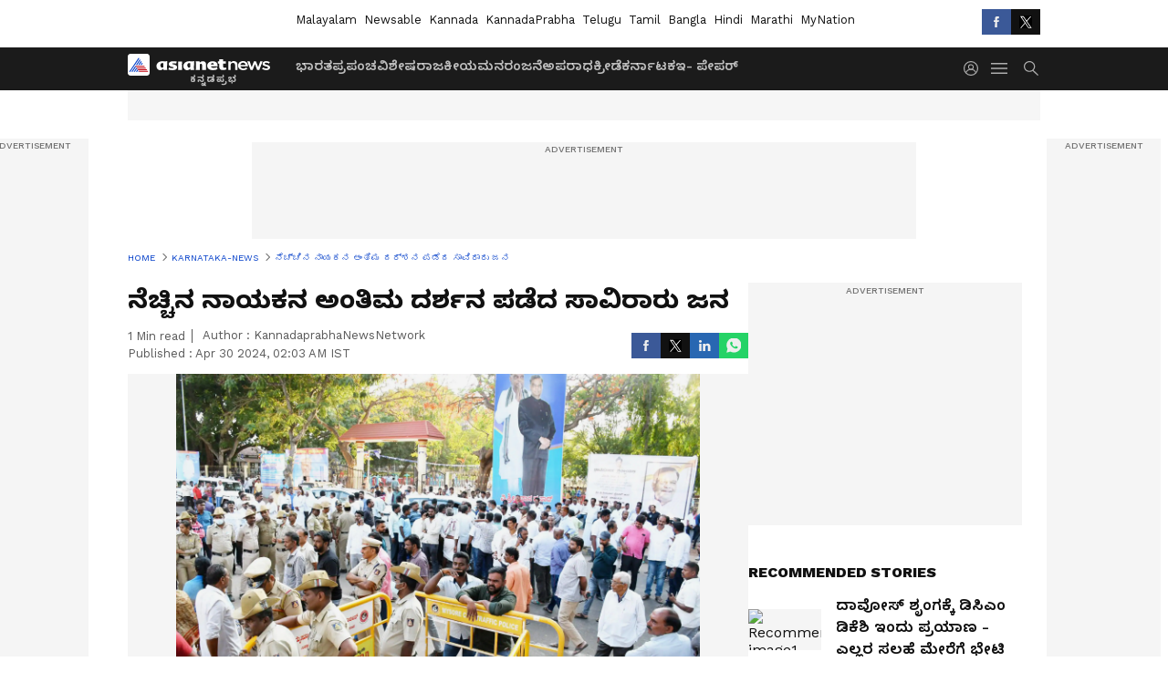

--- FILE ---
content_type: text/html; charset=utf-8
request_url: https://www.kannadaprabha.in/karnataka-news/first-the-final-darshan-at-jayalaxmipuram-bhimasadan-v-srinivasaprasad-s-mortal-remains-/articleshow-o9mvblh
body_size: 44134
content:
 <!doctype html><html lang="kn" build-id="1768570831000" class="articleshow"><head><meta charSet="UTF-8" /><meta name="viewport" content="width=device-width, initial-scale=1.0 "/><meta httpEquiv="X-UA-Compatible" content="IE=edge" /><link rel="preconnect" href="https://static.asianetnews.com" crossOrigin="crossorigin" /><link rel="preconnect" href="https://fonts.gstatic.com" crossOrigin="crossorigin" /><link rel="dns-prefetch" href="https://fonts.gstatic.com" /><link rel="preconnect" href="https://static1.dmcdn.net" crossOrigin="crossorigin"/><link rel="preconnect" href="https://static-gi.asianetnews.com" crossOrigin="crossorigin" /><link rel="shortcut icon" href="https://static-assets.asianetnews.com/images/favicon.ico" /><link rel="alternate" type="application/rss+xml" href="https://www.kannadaprabha.in/rss"><title data-react-helmet="true">first the final darshan at jayalaxmipuram bhimasadan, v. srinivasaprasad&#x27;s mortal remains. | First The Final Darshan At Jayalaxmipuram Bhimasadan V Srinivasaprasad S Mortal Remains | Kannada Prabha</title><meta data-react-helmet="true" name="description" content="ಮೈಸೂರಿನ ಜಯಲಕ್ಷ್ಮೀಪುರಂನಲ್ಲಿರುವ ವಿ. ಶ್ರೀನಿವಾಸಪ್ರಸಾದ್ ಅವರ ನಿವಾಸ ಭೀಮಸದನದಲ್ಲಿ ಬೆಳಗ್ಗೆಯಿಂದ ಮಧ್ಯಾಹ್ನದವರೆಗೆ ಅಂತಿಮ ದರ್ಶನಕ್ಕೆ ಪಾರ್ಥಿವ ಶರೀರವನ್ನು ಇರಿಸಲಾಗಿತ್ತು. ಮಧ್ಯಾಹ್ನ 3ರ ನಂತರ ಜಯಲಕ್ಷ್ಮೀಪುರಂನಿಂದ ಅಶೋಕಪುರಂನಲ್ಲಿರುವ ಎನ್.ಟಿ.ಎಂ.ಎಸ್ ಶಾಲೆ ಆವರಣದಲ್ಲಿ ಅಂತಿಮ ದರ್ಶನಕ್ಕೆ ಇರಿಸಲಾಯಿತು."/><meta data-react-helmet="true" name="keywords" content="Mysore, thousands of people got the last darshan of their favorite hero ಮೈಸೂರು "/><meta data-react-helmet="true" name="news_keywords" content="Mysore, thousands of people got the last darshan of their favorite hero ಮೈಸೂರು "/><meta data-react-helmet="true" itemprop="name" content="first the final darshan at jayalaxmipuram bhimasadan, v. srinivasaprasad&#x27;s mortal remains."/><meta data-react-helmet="true" itemprop="description" content="ಮೈಸೂರಿನ ಜಯಲಕ್ಷ್ಮೀಪುರಂನಲ್ಲಿರುವ ವಿ. ಶ್ರೀನಿವಾಸಪ್ರಸಾದ್ ಅವರ ನಿವಾಸ ಭೀಮಸದನದಲ್ಲಿ ಬೆಳಗ್ಗೆಯಿಂದ ಮಧ್ಯಾಹ್ನದವರೆಗೆ ಅಂತಿಮ ದರ್ಶನಕ್ಕೆ ಪಾರ್ಥಿವ ಶರೀರವನ್ನು ಇರಿಸಲಾಗಿತ್ತು. ಮಧ್ಯಾಹ್ನ 3ರ ನಂತರ ಜಯಲಕ್ಷ್ಮೀಪುರಂನಿಂದ ಅಶೋಕಪುರಂನಲ್ಲಿರುವ ಎನ್.ಟಿ.ಎಂ.ಎಸ್ ಶಾಲೆ ಆವರಣದಲ್ಲಿ ಅಂತಿಮ ದರ್ಶನಕ್ಕೆ ಇರಿಸಲಾಯಿತು."/><meta data-react-helmet="true" itemprop="image" content="https://static-assets.asianetnews.com/kp/json/29042024/pictures/29MYS26_438.JPG"/><meta data-react-helmet="true" itemprop="url" content="https://www.kannadaprabha.in/karnataka-news/first-the-final-darshan-at-jayalaxmipuram-bhimasadan-v-srinivasaprasad-s-mortal-remains-/articleshow-o9mvblh"/><meta data-react-helmet="true" property="og:type" content="article"/><meta data-react-helmet="true" property="og:title" content="ನೆಚ್ಚಿನ ನಾಯಕನ ಅಂತಿಮ ದರ್ಶನ ಪಡೆದ ಸಾವಿರಾರು ಜನ"/><meta data-react-helmet="true" property="fb:pages" content="455335597832381"/><meta data-react-helmet="true" property="og:url" content="https://www.kannadaprabha.in/karnataka-news/first-the-final-darshan-at-jayalaxmipuram-bhimasadan-v-srinivasaprasad-s-mortal-remains-/articleshow-o9mvblh"/><meta data-react-helmet="true" property="og:site_name" content="Kannada Prabha"/><meta data-react-helmet="true" property="og:image" content="https://static-assets.asianetnews.com/kp/json/29042024/pictures/29MYS26_438.JPG"/><meta data-react-helmet="true" property="og:image:width" content="1280"/><meta data-react-helmet="true" property="og:image:height" content="720"/><meta data-react-helmet="true" property="og:description" content="ಮೈಸೂರಿನ ಜಯಲಕ್ಷ್ಮೀಪುರಂನಲ್ಲಿರುವ ವಿ. ಶ್ರೀನಿವಾಸಪ್ರಸಾದ್ ಅವರ ನಿವಾಸ ಭೀಮಸದನದಲ್ಲಿ ಬೆಳಗ್ಗೆಯಿಂದ ಮಧ್ಯಾಹ್ನದವರೆಗೆ ಅಂತಿಮ ದರ್ಶನಕ್ಕೆ ಪಾರ್ಥಿವ ಶರೀರವನ್ನು ಇರಿಸಲಾಗಿತ್ತು. ಮಧ್ಯಾಹ್ನ 3ರ ನಂತರ ಜಯಲಕ್ಷ್ಮೀಪುರಂನಿಂದ ಅಶೋಕಪುರಂನಲ್ಲಿರುವ ಎನ್.ಟಿ.ಎಂ.ಎಸ್ ಶಾಲೆ ಆವರಣದಲ್ಲಿ ಅಂತಿಮ ದರ್ಶನಕ್ಕೆ ಇರಿಸಲಾಯಿತು."/><meta data-react-helmet="true" property="twitter:title" content="ನೆಚ್ಚಿನ ನಾಯಕನ ಅಂತಿಮ ದರ್ಶನ ಪಡೆದ ಸಾವಿರಾರು ಜನ"/><meta data-react-helmet="true" property="twitter:description" content="ಮೈಸೂರಿನ ಜಯಲಕ್ಷ್ಮೀಪುರಂನಲ್ಲಿರುವ ವಿ. ಶ್ರೀನಿವಾಸಪ್ರಸಾದ್ ಅವರ ನಿವಾಸ ಭೀಮಸದನದಲ್ಲಿ ಬೆಳಗ್ಗೆಯಿಂದ ಮಧ್ಯಾಹ್ನದವರೆಗೆ ಅಂತಿಮ ದರ್ಶನಕ್ಕೆ ಪಾರ್ಥಿವ ಶರೀರವನ್ನು ಇರಿಸಲಾಗಿತ್ತು. ಮಧ್ಯಾಹ್ನ 3ರ ನಂತರ ಜಯಲಕ್ಷ್ಮೀಪುರಂನಿಂದ ಅಶೋಕಪುರಂನಲ್ಲಿರುವ ಎನ್.ಟಿ.ಎಂ.ಎಸ್ ಶಾಲೆ ಆವರಣದಲ್ಲಿ ಅಂತಿಮ ದರ್ಶನಕ್ಕೆ ಇರಿಸಲಾಯಿತು."/><meta data-react-helmet="true" property="twitter:image" content="https://static-assets.asianetnews.com/kp/json/29042024/pictures/29MYS26_438.JPG"/><meta data-react-helmet="true" property="twitter:url" content="https://www.kannadaprabha.in/karnataka-news/first-the-final-darshan-at-jayalaxmipuram-bhimasadan-v-srinivasaprasad-s-mortal-remains-/articleshow-o9mvblh"/><meta data-react-helmet="true" name="twitter:card" content="summary_large_image"/><meta data-react-helmet="true" name="twitter:site" content="@kprabhanews"/><meta data-react-helmet="true" name="twitter:creator" content="@kprabhanews"/><link data-react-helmet="true" rel="canonical" href="https://www.kannadaprabha.in/karnataka-news/first-the-final-darshan-at-jayalaxmipuram-bhimasadan-v-srinivasaprasad-s-mortal-remains-/articleshow-o9mvblh"/><link data-react-helmet="true" rel="amphtml" href="https://www.kannadaprabha.in/amp/karnataka-news/first-the-final-darshan-at-jayalaxmipuram-bhimasadan-v-srinivasaprasad-s-mortal-remains-/articleshow-o9mvblh"/><meta name="robots" content="index, follow, max-image-preview:large" /> <script type="application/ld+json" data-type="ampElement">{"@context":"https://schema.org","@graph":[{"@type":"NewsArticle","mainEntityOfPage":"https://www.kannadaprabha.in/karnataka-news/first-the-final-darshan-at-jayalaxmipuram-bhimasadan-v-srinivasaprasad-s-mortal-remains-/articleshow-o9mvblh","url":"https://www.kannadaprabha.in/karnataka-news/first-the-final-darshan-at-jayalaxmipuram-bhimasadan-v-srinivasaprasad-s-mortal-remains-/articleshow-o9mvblh","datePublished":"2024-04-30T02:03:16+05:30","dateModified":"2024-04-30T02:03:20+05:30","headline":"ನೆಚ್ಚಿನ ನಾಯಕನ ಅಂತಿಮ ದರ್ಶನ ಪಡೆದ ಸಾವಿರಾರು ಜನ","description":"ಮೈಸೂರಿನ ಜಯಲಕ್ಷ್ಮೀಪುರಂನಲ್ಲಿರುವ ವಿ. ಶ್ರೀನಿವಾಸಪ್ರಸಾದ್ ಅವರ ನಿವಾಸ ಭೀಮಸದನದಲ್ಲಿ ಬೆಳಗ್ಗೆಯಿಂದ ಮಧ್ಯಾಹ್ನದವರೆಗೆ ಅಂತಿಮ ದರ್ಶನಕ್ಕೆ ಪಾರ್ಥಿವ ಶರೀರವನ್ನು ಇರಿಸಲಾಗಿತ್ತು. ಮಧ್ಯಾಹ್ನ 3ರ ನಂತರ ಜಯಲಕ್ಷ್ಮೀಪುರಂನಿಂದ ಅಶೋಕಪುರಂನಲ್ಲಿರುವ ಎನ್.ಟಿ.ಎಂ.ಎಸ್ ಶಾಲೆ ಆವರಣದಲ್ಲಿ ಅಂತಿಮ ದರ್ಶನಕ್ಕೆ ಇರಿಸಲಾಯಿತು.","articleBody":"ಕನ್ನಡಪ್ರಭ ವಾರ್ತೆ ಮೈಸೂರುನೂರಾರು ಗಣ್ಯರು, ಸಹಸ್ರಾರು ಅಭಿಮಾನಿಗಳು ಅಗಲಿದ ಸಂಸದ ವಿ. ಶ್ರೀನಿವಾಸಪ್ರಸಾದ್ ಅವರ ಪಾರ್ಥಿವ ಶರೀರದ ಅಂತಿಮ ದರ್ಶನ ಪಡೆದರು.ಮೈಸೂರಿನ ಜಯಲಕ್ಷ್ಮೀಪುರಂನಲ್ಲಿರುವ ವಿ. ಶ್ರೀನಿವಾಸಪ್ರಸಾದ್ ಅವರ ನಿವಾಸ ಭೀಮಸದನದಲ್ಲಿ ಬೆಳಗ್ಗೆಯಿಂದ ಮಧ್ಯಾಹ್ನದವರೆಗೆ ಅಂತಿಮ ದರ್ಶನಕ್ಕೆ ಪಾರ್ಥಿವ ಶರೀರವನ್ನು ಇರಿಸಲಾಗಿತ್ತು. ಮಧ್ಯಾಹ್ನ 3ರ ನಂತರ ಜಯಲಕ್ಷ್ಮೀಪುರಂನಿಂದ ಅಶೋಕಪುರಂನಲ್ಲಿರುವ ಎನ್.ಟಿ.ಎಂ.ಎಸ್ ಶಾಲೆ ಆವರಣದಲ್ಲಿ ಅಂತಿಮ ದರ್ಶನಕ್ಕೆ ಇರಿಸಲಾಯಿತು.ಎರಡು ಕಡೆ ಅವರ ಅಭಿಮಾನಿಗಳು, ಗಣ್ಯರು, ವಿವಿಧ ಪಕ್ಷದ ನಾಯಕರು, ಮುಖಂಡರು, ಕಾರ್ಯಕರ್ತರು ಆಗಮಿಸಿ ತಮ್ಮ ನೆಚ್ಚಿನ ನಾಯಕನ ಅಂತಿಮ ದರ್ಶನ ಪಡೆದು ಭಾವುಕರಾದರು. ಅಶೋಕಪುರಂ ನೀರವ ಮೌನಇನ್ನೂ ವಿ. ಶ್ರೀನಿವಾಸಪ್ರಸಾದ್ ಅವರ ನಿಧನ ಹಿನ್ನೆಲೆಯಲ್ಲಿ ಅವರ ಹುಟ್ಟಿದ್ದ ಅಶೋಕಪುರಂನಲ್ಲಿ ನೀರವ ಮೌನ ಆವರಿಸಿತ್ತು. ಅಶೋಕಪುರಂನ ಮುಖ್ಯ ರಸ್ತೆಯಲ್ಲಿ ಅವರ ಅಭಿಮಾನಿಗಳು ಬೃಹತ್ ಕಟೌಟ್, ಫ್ಲೆಕ್ಸ್ ಅಳವಡಿಸಿ ಸಂತಾಪ, ಶ್ರದ್ಧಾಂಜಲಿ ಸಲ್ಲಿಸಿದರು. ಪೊಲೀಸರು ಶಾಲೆ ಸುತ್ತಮುತ್ತ ಬಿಗಿ ಭದ್ರತೆ ಕೈಗೊಂಡಿದ್ದರು. ಭಾವುಕರಾದ ವಾಸುಸಂಸದ ವಿ. ಶ್ರೀನಿವಾಸಪ್ರಸಾದ್ ಅವರನ್ನು ನೆನೆದು ಅವರ ಬಹುಕಾಲದ ಒಡನಾಡಿಯಾಗಿದ್ದ ಕೆ.ಆರ್. ಬ್ಯಾಂಕಿನ ಮಾಜಿ ಅಧ್ಯಕ್ಷ ಎಚ್. ವಾಸು ಅವರು ಭಾವುಕರಾದರು. ಪ್ರಸಾದ್ ಅವರ ಕುರಿತು ಮಾತನಾಡುವ ವೇಳೆ ವಾಸು ಗದ್ಗದಿತರಾದರು.ಇದೇ ವೇಳೆ ಮಾಜಿ ಮೇಯರ್ ಪುರುಷೋತ್ತಮ್ ಹಾಗೂ ಮುಖಂಡ ನಂದಕುಮಾರ್ ಅವರು ಅಗಲಿದ ಹಿರಿಯ ನಾಯಕನ ಗುಣಗಾನ ಮಾಡಿದರು.----ಕೋಟ್...ಮಂಗಳವಾರ ತನಕ ಪಾರ್ಥಿವ ಶರೀರದ ಅಂತಿಮ ದರ್ಶನಕ್ಕೆ ಅವಕಾಶ. ಬರುವಂತಹ ಅಭಿಮಾನಿಗಳು, ಬೆಂಬಲಿಗರಿಗೆ ಎಲ್ಲಾ ವ್ಯವಸ್ಥೆ ಮಾಡಲಾಗಿದೆ. ಕುಡಿಯುವ ನೀರಿನ ವ್ಯವಸ್ಥೆ ಮಾಡಲಾಗಿದೆ. ನೂಕು ನುಗ್ಗಲು ಉಂಟಾಗದಂತೆ ಬ್ಯಾರಿಕೇಡ್ ವ್ಯವಸ್ಥೆ ಮಾಡಲಾಗಿದೆ.- ಟಿ.ಎಸ್. ಶ್ರೀವತ್ಸ, ಶಾಸಕ/","keywords":"Mysore, thousands of people got the last darshan of their favorite hero  ಮೈಸೂರು ","inLanguage":"kn","author":{"@type":"Person","name":"KannadaprabhaNewsNetwork"},"publisher":{"@type":"NewsMediaOrganization","name":"Kannada Prabha","logo":{"@type":"ImageObject","url":"/v1/images/newsable_logo.png","width":600,"height":60}},"image":{"@type":"ImageObject","url":"https://static-assets.asianetnews.com/kp/json/29042024/pictures/29MYS26_438.JPG","width":1280,"height":720}},{"@type":"WebPage","name":"ನೆಚ್ಚಿನ ನಾಯಕನ ಅಂತಿಮ ದರ್ಶನ ಪಡೆದ ಸಾವಿರಾರು ಜನ","description":"ಮೈಸೂರಿನ ಜಯಲಕ್ಷ್ಮೀಪುರಂನಲ್ಲಿರುವ ವಿ. ಶ್ರೀನಿವಾಸಪ್ರಸಾದ್ ಅವರ ನಿವಾಸ ಭೀಮಸದನದಲ್ಲಿ ಬೆಳಗ್ಗೆಯಿಂದ ಮಧ್ಯಾಹ್ನದವರೆಗೆ ಅಂತಿಮ ದರ್ಶನಕ್ಕೆ ಪಾರ್ಥಿವ ಶರೀರವನ್ನು ಇರಿಸಲಾಗಿತ್ತು. ಮಧ್ಯಾಹ್ನ 3ರ ನಂತರ ಜಯಲಕ್ಷ್ಮೀಪುರಂನಿಂದ ಅಶೋಕಪುರಂನಲ್ಲಿರುವ ಎನ್.ಟಿ.ಎಂ.ಎಸ್ ಶಾಲೆ ಆವರಣದಲ್ಲಿ ಅಂತಿಮ ದರ್ಶನಕ್ಕೆ ಇರಿಸಲಾಯಿತು.","keywords":"Mysore, thousands of people got the last darshan of their favorite hero  ಮೈಸೂರು ","url":"https://www.kannadaprabha.in/karnataka-news/first-the-final-darshan-at-jayalaxmipuram-bhimasadan-v-srinivasaprasad-s-mortal-remains-/articleshow-o9mvblh"}]}</script><script type="application/ld+json" data-type="ampElement">{"@context":"https://schema.org","@graph":[{"@type":"ProfilePage","mainEntity":{"@type":"Person","id":"https://www.kannadaprabha.in/author/asianet-news-uvlc1s41","name":"KannadaprabhaNewsNetwork"},"hasPart":{"@type":"Article","headline":"ನೆಚ್ಚಿನ ನಾಯಕನ ಅಂತಿಮ ದರ್ಶನ ಪಡೆದ ಸಾವಿರಾರು ಜನ","url":"https://www.kannadaprabha.in/karnataka-news/first-the-final-darshan-at-jayalaxmipuram-bhimasadan-v-srinivasaprasad-s-mortal-remains-/articleshow-o9mvblh","image":"https://static-assets.asianetnews.com/kp/json/29042024/pictures/29MYS26_438.JPG","datePublished":"2024-04-30T02:03:16+05:30","author":{"@type":"Person","name":"KannadaprabhaNewsNetwork","id":"https://www.kannadaprabha.in/author/asianet-news-uvlc1s41"}}}]}</script> <script type="application/ld+json" data-type="ampElement">
        {"@context":"http://schema.org","@graph":[{"@type":"NewsMediaOrganization","name":"Kannada Prabha","url":"https://www.kannadaprabha.in","sameAs":["https://www.facebook.com/KannadaPrabha",null,"https://x.com/kprabhanews",null,null,null,null],"logo":{"@type":"ImageObject","url":"/v1/images/newsable_logo.png","width":600,"height":60},"address":{"@type":"PostalAddress","streetAddress":"No.36, Crescent Road, Bangalore – 560001, Karnataka","addressLocality":"Bangalore","addressRegion":"Karnataka","postalCode":"560001"},"contactPoint":{"@type":"ContactPoint","telephone":"080-30556300","contactType":"Customer Service","areaServed":"IN","availableLanguage":"English","hoursAvailable":{"@type":"OpeningHoursSpecification","opens":"00:00:01","closes":"11:59:59"}}}]}
      </script> <script type="application/ld+json" data-type="ampElement">
        {"@context":"https://schema.org","@type":"SiteNavigationElement","name":["ಭಾರತ","ಪ್ರಪಂಚ","ವಿಶೇಷ","ರಾಜಕೀಯ","ಮನರಂಜನೆ","ಅಪರಾಧ","ಕ್ರೀಡೆ","ಕರ್ನಾಟಕ","ಇ- ಪೇಪರ್"],"url":["https://www.kannadaprabha.in/india-news","https://www.kannadaprabha.in/world-news","https://www.kannadaprabha.in/special-news","https://www.kannadaprabha.in/politics-news","https://www.kannadaprabha.in/entertainment-news","https://www.kannadaprabha.in/crime-news","https://www.kannadaprabha.in/sports-news","https://www.kannadaprabha.in/karnataka-news","https://kpepaper.asianetnews.com"]}
      </script>  <script async src="https://www.googletagmanager.com/gtag/js?id=G-Z5PC9LV2EL"></script><script> window.dataLayer = window.dataLayer || []; function gtag() { dataLayer.push(arguments); }gtag('js', new Date()); gtag('config', 'G-Z5PC9LV2EL', { send_page_view: false }); </script>  <script> var _comscore = _comscore || []; _comscore.push({ c1: "2", c2: "24936138", options: { enableFirstPartyCookie: true, bypassUserConsentRequirementFor1PCookie: true } }); </script> <link rel="preload" as="image" fetchpriority="high" href="https://static-assets.asianetnews.com/kp/json/29042024/pictures/29MYS26_438.JPG" /><link rel="preload" as="font" type="font/woff2" fetchpriority="high" crossOrigin="crossorigin" href="https://fonts.gstatic.com/s/notosanskannada/v21/8vIh7xs32H97qzQKnzfeXycxXZyUmySvZWItmf1fe6TVmgoD4F-YsX_ZG2GH.woff2" /><link rel="preload" as="font" type="font/woff2" fetchpriority="high" crossOrigin="crossorigin" href="https://fonts.gstatic.com/s/worksans/v18/QGYsz_wNahGAdqQ43Rh_fKDptfpA4Q.woff2" /><style>:root{--primaryfontfamily: Noto Sans Kannada, WorkSans, Helvetica, Verdana, sans-serif; --secondaryfontfamily: Noto Sans Kannada, WorkSans, Helvetica, Verdana, sans-serif}</style><style>:root { --containerwidth: min(100%, 1160px); --smallcontainerrwidth: min(100%, 1000px); --primary-black-rgba: 17, 17, 17; --invert-1: invert(1); --darkgrey-color: #1b1b1b; --lightblack-rgba: 17, 17, 17; --hyperlink: #003dc9; --offwhite-color: #f6f6f6; --hyperlinkoverblack: #6db9ff; --primary-black: #111; --always-white-color: 255, 255, 255; --anSprite: url(https://static-gi.asianetnews.com/v1/images/AN_Sprite_V1.svg); } @font-face { font-family: 'WorkSans'; font-weight: 125 950; font-display: swap; font-stretch: 25% 151%; src: url('https://fonts.gstatic.com/s/worksans/v18/QGYsz_wNahGAdqQ43Rh_fKDptfpA4Q.woff2') format('woff2'); unicode-range: U+0000-00FF, U+0131, U+0152-0153, U+02BB-02BC, U+02C6, U+02DA, U+02DC, U+2000-206F, U+2074, U+20AC, U+2122, U+2191, U+2193, U+2212, U+2215, U+FEFF, U+FFFD; } @font-face { font-family: Noto Sans Kannada; font-weight: 125 950; font-display: swap; font-stretch: 25% 151%; src: url('https://fonts.gstatic.com/s/notosanskannada/v21/8vIh7xs32H97qzQKnzfeXycxXZyUmySvZWItmf1fe6TVmgoD4F-YsX_ZG2GH.woff2') format('woff2'); unicode-range: U+0964-0965, U+0C82-0CF2, U+200C-200D, U+20B9, U+25CC; } *{box-sizing:border-box;} body, ul, li, a, button, input, figure { margin: 0; padding: 0; list-style: none; } .mrgB20{margin-bottom:10px} body { color: var(--primary-black); font-family: var(--primaryfontfamily); overflow-x: hidden; overflow-y: overlay; background-color: var(--body-bg); -webkit-font-smoothing: antialiased; -moz-osx-font-smoothing: grayscale; } img { background: var(--offwhite-color) center no-repeat; background-size: 25%; width: 100%;} body a { color: var(--primary-black); text-decoration: none; } .bodyWrapper { min-height: 850px; } .header_adbox { color: var(--white-color); padding: 10px 0; text-align: center; position: relative; display: flex; min-height:126px;} .nav:before { content: ""; transform: translateX(-50%); background-color: var(--primary-black); top: 0; width: 100vw; height: 100%; position: absolute; left: 50%; } .nav:before { background: var(--darkgrey-color); } .mynation .nav:before, .mynationhindi .nav:before { background: var(--mynation-basecolor); } .header_contads { position: relative; min-width: 728px; min-height: 90px; background-color: rgba(17, 17, 17, 0.04); margin: 0 auto; } .displayNone { display: none; } .nav { position: relative; height: 46px; } .l1navigation, .l1navigation ul { z-index: 3; display: flex; } .l1navigation ul { gap: 20px; margin-left: 14px; } .l1navigation ul li a { color: rgba(var(--always-white-color), 0.7); padding: 10px 0 14px; display: flex; white-space: nowrap;} .hamburgerMenu { margin-left: auto; height: 40px; } .logo { min-width: 170px; align-items: center; display: flex; } .logo i { height: 33px; } .logo i:before { content: ""; background: var(--anSprite) 0px 0px no-repeat; width: 120px; height: 24px; -webkit-transform: scale(1.5); transform: scale(1.5); -webkit-transform-origin: left; transform-origin: left; display: inline-block; } .mynation .logo i:before {background: url(https://static-gi.asianetnews.com/v1/images/mn/mynation_eng.gif) 0px 0px no-repeat; width: 170px; transform: none; background-size: 150px 26px;} .mynationhindi .logo i:before {background: url(https://static-gi.asianetnews.com/v1/images/mn/mynation_hindi.gif) 0px 0px no-repeat; width: 170px; transform: none; background-size: 150px 26px;} .morenav button { filter: var(--invert-1); width: 18px; height: 31px; margin: 7px 0; border: 0 none; opacity: 0.7; background: var(--anSprite) -4px -20px no-repeat; } .hamburgerMenu { cursor: pointer; background: var(--anSprite) -4px -44px no-repeat; width: 20px; min-width: 20px; height: 40px; background-color: transparent; filter: var(--invert-1); margin-left: 14px; align-self: center; border: 0 none; opacity: 0.7; } .searchicon { margin-left: 14px; width: 20px; min-width: 20px; height: 20px; display: flex; align-self: center; align-items: center; } .searchicon button { border: 0; background: var(--anSprite) -4px -84px no-repeat; width: 16px; height: 16px; filter: var(--invert-1); cursor: pointer; opacity: 0.7; } .directTVbox { background-color: rgb(241, 241, 241); padding: 24px 28px 28px; min-height: 300px; max-height: 600px; position: relative; overflow: hidden; } .directTVbox .tvsliderouter { overflow-x: hidden; padding-top: 38px; } .directTVbox .tvsliderouterinner { padding-bottom: 50px; } .directTVbox .slick-list .slick-track { white-space: nowrap; } .directTVbox .slick-list .slick-track .slick-slide { display: inline-block; } .directTVbox .slick-list .slick-track .slick-slide video { width: 100%; } .directTVbox .slick-slider {position: relative; margin: 0 -40px;} .directTVbox .slick-arrow { width: 28px; height: 28px; transition:none; background-color: var(--primary-blue); border: 0px; text-indent: -50000px; padding: 0px; cursor: pointer; position: absolute; bottom: -50px; transform: translateX(-50%); left: 55.5%;} .directTVbox .slick-arrow:before {width: 15px; height: 12px; position: absolute; left: 5px;top: 8px; content: ''; background: var(--anSprite) -4px, -170px no-repeat; filter: var(--invert-1);} .directTVbox .slick-arrow.slick-prev {transform: rotate(180deg); left: 45%;} .directTVbox .slick-arrow.slick-prev:before{content:''; background: var(--anSprite) -4px, -170px no-repeat; filter: var(--invert-1); } .sectionlistInner { display: flex; gap: 8px; } .sectionlistInner a { border: 1px solid rgba(var(--primary-black-rgba), 0.14); color: var(--primary-black); font-weight: 500; height: 24px; display: flex; align-items: center; font-size: 12px; line-height: 16px; text-transform: uppercase; padding: 0 8px; } .wrapper { max-width: var(--smallcontainerrwidth); width: var(--smallcontainerrwidth); margin: 0px auto; } .wrapper.pagename_msiteblock{max-width:100%; width:100%;} .homeTrending .slick-slider[dir="ltr"]{direction:unset;} .morearticleslider{margin: 24px 0; display: flex; position: relative; gap: 12px; align-items: center; width: 100%; overflow: hidden; } .morearticleslider .slick-track {display: flex; white-space:nowrap;} .morearticleslider .slick-slide a { text-transform: capitalize; padding: 0 8px; font-size: 12px; display: flex ; align-items: center; font-family: worksans; } .morearticleslider .slick-slide:not(:last-child) { border-right: 1px solid #999; } .morearticlesliderWrapper{height: 34px; background-color: #F6F6F6; transition: 0.3s ease-in-out; overflow: hidden;} .homeTrending { overflow: hidden; background-color: #f6f6f6; padding: 10px 0; white-space:nowrap; margin: 1px 0;} .morearticleslider span { font: 12px / 12px worksans; font-weight: 700; color: rgba(var(--primary-black-rgba), .7); text-transform: uppercase; white-space: nowrap;} .userlogin {width: 16px; min-width: 16px; height: 22px; margin-left: auto; align-self: center; align-items: center; display: flex;} .userlogin .loginbutton{width: 26px; min-width: 26px; height: 26px; background: var(--anSprite) -4px -667px no-repeat; filter: var(--invert-1); border: 0; opacity: 0.7;} .eventBanner{ margin-bottom: 12px; margin-top: 12px; overflow: hidden;} .pagename_articlelist .eventBanner{margin-top: 0px;} .mynation footer, .mynationhindi footer { padding: 10px 0 0; } .mynation footer .footertop { padding-bottom: 10px; } .mynation footer .footertop .footerlogo { height: 50px; width: 50px; } .mynation footer .footertop .footerlogo a { background: url(https://static-gi.asianetnews.com/v1/images/mn/mobile-my-nation-logo.gif) 0px 0px no-repeat; background-size: 100% 100%; height: 50px;} .mynationhindi footer .footertop { padding-bottom: 10px;} .mynationhindi footer .footertop .footerlogo { height: 50px; width: 50px; } .mynationhindi footer .footertop .footerlogo a { background: url(https://static-gi.asianetnews.com/v1/images/mn/mobile-my-nation-logo.gif) 0px 0px no-repeat; background-size: 100% 100%; height: 50px;} .mobilearticlemidad{z-index:5!important;} .l2navCont{display:flex; justify-content: space-between; margin-bottom:40px} .catedropdown{opacity:0; z-index: -1; overflow: hidden;position:absolute;} .sm-unit.svelte-xurmir + img{width:1px!important; height:1px!important;} .catename{font-size:12px;line-height: 12px;white-space: nowrap;padding-right: 7px;font-weight:bold;} .catename + span{border-left:1px solid rgba(var(--primary-black-rgba), 0.7);padding-left: 7px;} .catename a{color: var(--primary-blue);font-weight:bold;} header{ margin-bottom: 20px;} .billboard, .specialbelowheader{ margin: 0 0 12px; text-align: center; display: inline-flex; align-items: center; flex-direction: column; min-width: 728px; max-width: 970px; min-height: 106px; background-color: rgba(var(--lightblack-rgba), .04); position: relative; transform: translateX(-50%); left: 50%; overflow: hidden; max-height: 106px!important; } .billboard:before{content: "Advertisement"; width: 100%; color: rgba(var(--lightblack-rgba), .6); height: 16px; line-height: 16px; font-size: 10px; font-weight: 500; text-transform: uppercase; font-family: var(--worksans);} .rightTop { position: absolute; top:0; right: 0; } .lhssocialicons .googlenewsbtn img { background: none; width: auto; } .lhssocialicons .googlenewsbtn a { height: 28px; line-height: 28px; padding: 0 10px; font-size: 12px; border: 1px solid #0ea583; color: #0e5445; border-radius: 15px; width: 110px; margin-top: 0 !important; display: flex !important; align-items: center; justify-content: center; gap: 4px; white-space: nowrap; } .lhssocialicons .googlenewsbtn i{ width: 37px;} .lhssocialicons .googlenewsbtn i:after{ background: var(--anSprite) -270px -20px no-repeat; filter: initial; transform: scale(0.7); width: 35px; height: 24px; } .lhssocialicons .sharetxtMob { display: none;} .lhssocialicons{display: flex ; align-items: center;} .lhssocialicons ul { display: flex; list-style: none; gap: 4px; width: 100%; align-items: center; } .lhssocialicons ul li { margin-left: 0 !important; padding-left: 0 !important; } .lhssocialicons ul li i { width: 32px; height: 28px; font-size: 0; text-indent: -99999px; display: block; display: flex; align-items: center; justify-content: center; cursor: pointer; } .lhssocialicons ul li i:after { content: ""; filter: var(--invert-1); width: 16px; height: 16px; background-image: var(--anSprite); background-repeat: no-repeat; } .lhssocialicons ul li.fbicon i:after { background-position: -4px -252px; } .lhssocialicons ul li.fbicon { background-color: #3b5998; } .lhssocialicons ul li.twitter i:after { background-position: -238px -20px; filter: initial; width: 20px; height: 20px; transform: scale(0.7); } .lhssocialicons ul li.twitter { background-color: rgba(17,17,17, 1); } .lhssocialicons ul li.linkdinicon i:after { background-position: -4px -448px; } .lhssocialicons ul li.linkdinicon { background-color: #2867b2; } .lhssocialicons ul li.yticon i:after { background-position: -4px -392px; } .lhssocialicons ul li.yticon { background-color: #ff0000; } .lhssocialicons ul li.whticon i:after { background-position: -8px -422px; background-size: 435px auto; } .lhssocialicons ul li.instaicon i{ background-image: var(--anSprite); background-position: -195px -18px; filter: initial;} .lhssocialicons ul li.instaicon i:after{content: initial;} .lhssocialicons ul li.whticon { background-color: #25d366; } .lhssocialicons ul li.sharelinkicon i:after { background-position: -4px -420px; } .lhssocialicons ul li.sharelinkicon { background-color: rgba(17,17,17, .7); } .googlePreferInner{ font-weight: 500; margin-right: 175px; } .googlePreferInner a { padding: 4px 5px; border: 1px solid #8b9df6; background-color: #c0c9f5; border-radius: 5px; margin-top: 6px; font-size: 13px; gap: 5px; display: flex; align-items: center; white-space: nowrap;} .googlePreferInner img{ background: transparent; width: 20px; max-width: 20px; height: 20px;} .iplframebox { padding: 0; font-size: 0; max-width: 300px; overflow: hidden; } .iplframebox iframe { max-width: 300px; width: 100%; } .rgtadbox { background-color: rgba(var(--lightblack-rgba), 0.04); height: 266px; position: relative; overflow: hidden; width: 300px; max-width: 300px; text-align: center; margin: 0 auto 28px;} .rgtadbox:before { content: 'Advertisement'; color: rgba(var(--lightblack-rgba), 0.6); height: 16px; font-size: 10px; font-weight: 500; display: flex; align-items: center; justify-content: center; text-transform: uppercase; font-family: worksans; } .rgtadbox:hover{overflow: visible;} .Comscore{width: 0px; height: 0px; overflow: hidden; display: block;} .logo i{ position: relative;} .logo i:after { content: attr(data-lang); font: 10px / 12px var(--primaryfontfamily); color: rgba(var(--always-white-color), .7); font-weight: 700; position: absolute; font-style: normal; letter-spacing: .6px; transform: translateX(-50%); left: calc(50% + 34px); top: 22px; text-transform: uppercase;} ul.pageindexlinks { gap: 4px; display: flex; margin-bottom: 20px; } ul.pageindexlinks li { font-size: 10px; color: rgba(var(--lightblack-rgba), 0.7); text-transform: capitalize; flex: none; font-family: var(--worksans); } ul.pageindexlinks li a { display: flex; align-items: center; color: var(--hyperlink) !important; text-transform: uppercase; min-height: 16px;} ul.pageindexlinks li a:after { content: ""; margin: 0 6px; transform: rotate(45deg); width: 5px; height: 5px; border: solid rgba(var(--lightblack-rgba), .7); border-width: 1px 1px 0 0; display: inline-block; vertical-align: middle;} ul.pageindexlinks li:last-child { max-width: 60%; white-space: nowrap; overflow: hidden; text-overflow: ellipsis; display: block; padding-right: 6px;} a.br-last{pointer-events: none !important; color: var(--primary-black) !important; cursor: default;} a.br-last:after{display: none !important;} .pagename_home header{ margin-bottom: 1px;} .spacerboth{width: 1px;display: inline-block; margin: 0 3px; vertical-align: middle;} @media screen and (min-width:1441px) { .googlePreferInner{margin-right: 145px;} .googlePreferInner a{font-size: 14px;} } @media screen and (min-width:1441px) { .wrapper { max-width: var(--containerwidth); width: var(--containerwidth); } .cateouterbox .cateboxleft{width: calc(100% - 340px);padding-right: 40px;} .cateouterbox .cateboxright{margin-left: 40px;} } .langbarContainer{ position: relative; justify-content: center; max-width: 1160px; margin-bottom: 20px!important; display: flex; height: 22px; margin: 10px 0; align-items: center; } .langbarContainer .langbar{margin-right: 20px;} header .langbar{ padding:3px 0; font-size: 13px;} header .langbar a{ padding: 4px; font-weight: 400; text-transform: capitalize; } header .langbar a:hover{ background: #111; color: #fff; } .eventBanner{min-height: 130px; height: 130px;} .livetvheading { color: rgba(var(--lightblack-rgba), 0.7); }.livetvheading h1 { font-size: 16px; line-height: 24px; }.videsowboxouter { margin: 20px 0 40px; padding-bottom: 32px; border-bottom: 1px solid rgba(var(--lightblack-rgba), 0.25); }.videsowboxouter .flex {display: flex;}.videsowboxouterIn {display: flex; :global([id^="my-dailymotion-player-"]) { padding-bottom: 56.25%; } }.videoshowMobOuter{width: 680px;min-height: 382px;}.videoshowright{min-width: 300px;max-width: 300px;margin-left: 20px;}.rgtadbox{background-color: rgba(var(--lightblack-rgba), 0.04); height: 266px; position: relative; overflow: hidden; width: 300px; max-width: 300px; text-align: center; margin: 0 auto 40px;} @media screen and (min-width: 1441px) { header .langbar a{padding: 4px 8px;} .videoshowMobOuter{width: 840px;min-height: 473px;} } .dailymotionvideobox_heading { font-size: 16px; margin: 0 0 16px; text-transform: uppercase;font-weight: 800; } .middlebody{ gap: 20px; display: flex;} .articleleft { width: calc(100% - 320px);} .articleright { width: 300px;} .pagehead h1{ font-weight: 700; font-size: 28px; line-height: 38px; font-family: var(--secondaryfontfamily); color: var(--lightblack-rgba); margin: 0 0 12px; } .photoshow .pagehead h1{margin: 0 0 8px;} .minuteText{ font-size: 13px; line-height: 18px; color: rgba(var(--lightblack-rgba), 0.7); font-weight: 400; font-family: var(--worksans); } .authorText a{ color: rgba(0,61,201, 1);} .bylineSocialwrap{display: flex ; justify-content: space-between; align-items: center;} .dailymotionvideobox_container { background-color: #000; height: 170px; } .articledmouter{ height: 240px; } .middlebody .articleleft .pagehead .pagesummery{font: 16px / 28px var(--secondaryfontfamily); font-weight: 400; margin: 0 0 16px;} .hindi .middlebody .articleleft .pagehead .pagesummery,.marathi .middlebody .articleleft .pagehead .pagesummery{font: 18px / 30px var(--secondaryfontfamily);} .authorText .flex{display: flex;} .hindi .pagehead h1,.marathi .pagehead h1{ font-size: 34px; line-height: 48px; } @media screen and (min-width: 768px) and (orientation: portrait), screen and (min-width: 999px){ .minuteText span{ margin-right:7px; padding-right:7px; border-right: 1px solid rgba(var(--lightblack-rgba), 0.7); } .pagehead{ margin-bottom: 12px;} .hindi .pagehead,.marathi .pagehead{ margin-bottom: 16px;} .authorText{ font-size: 13px; line-height: 20px; color: rgba(var(--lightblack-rgba), 0.7); margin-top: -20px; font-weight: 400; @include fw-regular; font-family: var(--worksans); text-transform: capitalize; } } @media screen and (min-width:1441px){ .googlePreferInner{margin-right: 185px; margin-left:auto;} .googlePreferInner a{font-size: 14px;} .middlebody { gap: 40px; } .articleleft { width: calc(100% - 340px);} .pagehead h1{ font-size: 32px; line-height: 44px; } .hindi .pagehead h1,.marathi .pagehead h1{ font-size: 38px; line-height: 54px; } .minuteText{ font-size: 14px; line-height: 20px;} .authorText{ font-size: 14px; line-height: 20px; } .desktopSpacing {padding-left: 87px;} } ._1aAuX._3xDQ1:after,._1aAuX._3XMwo:after,._1aAuX._27gcX:after{width:100%;height:100%;display:block;transform:scale(.6);content:""}._2INVA ._1gwbr ._2fc5c,._2INVA ._1gwbr ._2fc5c:before{top:0;left:0;right:0;bottom:0}._2INVA{display:block}._2INVA a{display:flex;position:relative;align-items:center}._2INVA ._1gwbr{min-width:100px;width:100px;height:58px;position:relative;margin-right:16px}._2INVA ._1gwbr.C8SpK{min-width:80px;width:80px;height:45px}._2INVA ._1gwbr:before{display:block;content:"";width:100%;padding-top:56.25%}._2INVA ._1gwbr>._45G1R{position:absolute;top:0;left:0;right:0;bottom:0}._2INVA ._1gwbr>._45G1R img{width:100%;object-fit:cover;height:100%}._2INVA ._1gwbr ._2fc5c{position:absolute;overflow:hidden;height:100%}._2INVA ._1gwbr ._2fc5c:before{content:"";width:100%;height:100%;background-color:rgba(var(--lightblack-rgba),.04);position:absolute;z-index:1}._2INVA ._1gwbr img{width:100%;object-fit:cover;height:100%;object-position:top;transition:all .5s;-webkit-backface-visibility:hidden;backface-visibility:hidden;background-color:var(--white-color)}._2INVA ._1gwbr img.webstories{object-fit:contain}._2INVA ._1gwbr ._2QNpu{display:none}._2INVA ._1gwbr.-rkZc img{object-fit:contain}._2INVA ._1gwbr._1o-dT img{object-fit:contain;object-position:center}._2INVA figcaption{display:-webkit-box;-webkit-line-clamp:3;-webkit-box-orient:vertical;overflow:hidden;font:16px/24px var(--secondaryfontfamily);margin-top:-4px;font-variation-settings:var(--fw-medium);height:max-content;word-break:break-word}._2INVA.eCbtb a{flex-direction:column}._2INVA.eCbtb a ._1gwbr{position:relative;width:100%;margin:0;min-width:100%;height:auto}._2INVA.eCbtb a ._1gwbr:before{display:block;content:"";width:100%;padding-top:56.25%}._2INVA.eCbtb a ._1gwbr>._45G1R{position:absolute;top:0;left:0;right:0;bottom:0}._2INVA.eCbtb a ._1gwbr>._45G1R img{width:100%;object-fit:cover;height:100%}._2INVA.eCbtb:not(:first-of-type){margin:20px 0}._2INVA.eCbtb figcaption{margin-top:4px;display:-webkit-box;-webkit-line-clamp:4;-webkit-box-orient:vertical;overflow:hidden;min-height:60px;height:auto}._2INVA.SzRf_{margin:0}._2INVA.SzRf_ a{flex-direction:column}._2INVA.SzRf_ ._1gwbr{width:100%;margin:0;min-width:100%;position:relative;height:auto}._2INVA.SzRf_ ._1gwbr:before{display:block;content:"";width:100%;padding-top:56.25%}._2INVA.SzRf_ ._1gwbr>._45G1R{position:absolute;top:0;left:0;right:0;bottom:0}._2INVA.SzRf_ ._1gwbr>._45G1R img{width:100%;object-fit:cover;height:100%}._2INVA.SzRf_ figcaption{margin-top:8px}._2INVA.SzRf_:last-child{border-bottom:0;padding:0;margin:0}._2INVA.SzRf_ ._3ey7j{left:8px;bottom:8px}._2INVA.SzRf_ ._3ey7j ._3xDQ1,._2INVA.SzRf_ ._3ey7j ._3XMwo,._2INVA.SzRf_ ._3ey7j ._27gcX{transform:scale(1.3);transform-origin:left bottom}._2INVA._1eNpk ._3ey7j i.BynIN,._2INVA._1sFdh ._3ey7j i.BynIN,._2INVA._3uo42 ._3ey7j i.BynIN,._2INVA._15QVg ._3ey7j i.BynIN{height:28px;width:auto;min-width:28px;padding:0 8px;display:flex;align-items:center;justify-content:flex-end}._2INVA._1eNpk ._3ey7j i.BynIN:after,._2INVA._1eNpk ._3ey7j i.BynIN:before,._2INVA._1sFdh ._3ey7j i.BynIN:after,._2INVA._1sFdh ._3ey7j i.BynIN:before,._2INVA._3uo42 ._3ey7j i.BynIN:after,._2INVA._3uo42 ._3ey7j i.BynIN:before,._2INVA._15QVg ._3ey7j i.BynIN:after,._2INVA._15QVg ._3ey7j i.BynIN:before{top:8px;left:8px;width:12px;height:12px}._2INVA._1eNpk ._3ey7j ._3xDQ1,._2INVA._1eNpk ._3ey7j ._3XMwo,._2INVA._1eNpk ._3ey7j ._27gcX,._2INVA._1sFdh ._3ey7j ._3xDQ1,._2INVA._1sFdh ._3ey7j ._3XMwo,._2INVA._1sFdh ._3ey7j ._27gcX,._2INVA._3uo42 ._3ey7j ._3xDQ1,._2INVA._3uo42 ._3ey7j ._3XMwo,._2INVA._3uo42 ._3ey7j ._27gcX,._2INVA._15QVg ._3ey7j ._3xDQ1,._2INVA._15QVg ._3ey7j ._3XMwo,._2INVA._15QVg ._3ey7j ._27gcX{transform:scale(1.8);transform-origin:left bottom}._2INVA._1eNpk ._3ey7j ._3uDCd,._2INVA._1sFdh ._3ey7j ._3uDCd,._2INVA._3uo42 ._3ey7j ._3uDCd,._2INVA._15QVg ._3ey7j ._3uDCd{position:relative;height:28px;width:auto;min-width:28px;padding:0 8px;display:flex;align-items:center;justify-content:flex-end;display:none}._2INVA._1eNpk ._3ey7j ._3uDCd:before,._2INVA._1sFdh ._3ey7j ._3uDCd:before,._2INVA._3uo42 ._3ey7j ._3uDCd:before,._2INVA._15QVg ._3ey7j ._3uDCd:before{position:absolute;top:8px;left:8px;width:12px;height:12px}._2INVA._1eNpk ._3ey7j ._3uDCd span,._2INVA._1sFdh ._3ey7j ._3uDCd span,._2INVA._3uo42 ._3ey7j ._3uDCd span,._2INVA._15QVg ._3ey7j ._3uDCd span{display:none}._2INVA._1eNpk .Mg4FM,._2INVA._1sFdh .Mg4FM,._2INVA._3uo42 .Mg4FM,._2INVA._15QVg .Mg4FM{display:block;font-style:normal;text-align:right;color:var(--primary-blue);font-variation-settings:var(--fw-bold);font-size:14px;line-height:20px;margin-left:20px;font-family:var(--worksans)}._2INVA._1sFdh{margin-bottom:20px;padding-bottom:16px;border-bottom:1px solid rgba(var(--primary-black-rgba),.14)}._2INVA._1sFdh figcaption{margin-top:12px}._2INVA._1sFdh+div{margin:0}._2INVA._15QVg figcaption{font-size:28px;line-height:40px;font-variation-settings:var(--fw-bold);height:max-content;min-height:120px;margin-top:16px}._2INVA._15QVg ._3ey7j{left:12px;bottom:12px}._2INVA._15QVg ._3ey7j ._3xDQ1,._2INVA._15QVg ._3ey7j ._3XMwo,._2INVA._15QVg ._3ey7j ._27gcX{transform:scale(2)!important}._2INVA._1eNpk ._3ey7j{left:8px;bottom:8px}._2INVA._1eNpk ._3ey7j ._3xDQ1,._2INVA._1eNpk ._3ey7j ._3XMwo,._2INVA._1eNpk ._3ey7j ._27gcX{transform:scale(1.5)}._2INVA:hover img{transform:scale(1.2)}._3gZsz h2,._3gZsz h3,._3gZsz h4,._3gZsz h5,._3gZsz h6,._3gZsz p,._3gZsz pre{font:14px/20px var(--secondaryfontfamily);font-variation-settings:var(--fw-regular);display:-webkit-box;-webkit-line-clamp:3;-webkit-box-orient:vertical;overflow:hidden}._3gZsz h2 *,._3gZsz h3 *,._3gZsz h4 *,._3gZsz h5 *,._3gZsz h6 *,._3gZsz p *,._3gZsz pre *{width:100%!important}._3gZsz pre{white-space:break-spaces;font-family:inherit;margin:0}._3gZsz em,._3gZsz i{font-style:normal}._3ey7j{position:absolute;left:4px;bottom:4px;display:block}@keyframes MtveC{0%{-webkit-transform:scale(0);opacity:0}50%{opacity:1}to{-webkit-transform:scale(1);opacity:0}}@-webkit-keyframes MtveC{0%{-webkit-transform:scale(0);opacity:0}50%{opacity:1}to{-webkit-transform:scale(1);opacity:0}}@-moz-keyframes MtveC{0%{-webkit-transform:scale(0);opacity:0}50%{opacity:1}to{-webkit-transform:scale(1);opacity:0}}._3ey7j .BynIN{background:rgba(var(--always-white-color),1);padding:0;width:16px;height:16px;display:block}._3ey7j .BynIN:after,._3ey7j .BynIN:before{opacity:0;box-sizing:border-box;content:" ";position:absolute;top:3px;left:3px;width:10px;height:10px;border:2px solid var(--primary-blue);box-shadow:0 0 10px var(--primary-blue),inset 0 0 10px var(--primary-blue);border-radius:100px;background-clip:padding-box}._3ey7j .BynIN:before{z-index:2;animation:MtveC 2s infinite}._3ey7j .BynIN:after{z-index:1;animation:MtveC 2s 1s infinite}._3ey7j .BynIN{position:relative!important}._3ey7j>span{margin-left:20px;font-weight:700;text-transform:uppercase;font-size:14px;color:var(--primary-blue)}._1aAuX{position:absolute;left:0;bottom:0;background-color:rgba(var(--always-white-color),1);width:16px;height:16px;z-index:1;display:flex;align-items:center;justify-content:center}._1aAuX._3xDQ1:after{background-position:-4px -700px}._1aAuX._3xDQ1:after,._1aAuX._27gcX:after{background-image:url(https://static-gi.asianetnews.com/v1/images/AN_Sprite_V1.svg);background-repeat:no-repeat}._1aAuX._27gcX:after{background-position:-32px -224px}._1aAuX._3XMwo:after{background-image:url(https://static-gi.asianetnews.com/v1/images/AN_Sprite_V1.svg);background-repeat:no-repeat;background-position:-31px -196px}._1aAuX._3XMwo._3s314{width:auto;min-width:16px;transform-origin:left bottom}._1aAuX._3XMwo._3s314:after{width:15px;height:16px;order:-1}._1aAuX._3XMwo._3s314 span{font:10px/16px var(--worksans);font-style:normal;margin:0 4px 0 0;color:var(--primary-blue);font-variation-settings:var(--fw-bold);padding-top:0}._1aAuX._3uDCd{display:none}._1aAuX._3uDCd:before{content:"";width:8px;height:8px;border-radius:100%;background-clip:padding-box;background-color:var(--primary-blue)}._1vUhi{padding-right:15px;display:block;color:var(--primary-black);font:16px/24px var(--secondaryfontfamily);font-variation-settings:var(--fw-medium);position:relative;min-height:48px;transition:all .5s}._1vUhi>span{display:-webkit-box;-webkit-line-clamp:2;-webkit-box-orient:vertical;overflow:hidden;word-break:break-word}._1vUhi:hover{color:rgba(var(--primary-black-rgba),.7)}._1vUhi ._3ey7j{right:0;left:inherit;bottom:inherit;top:3px}._1vUhi ._3ey7j i{position:static}._1vUhi ._3ey7j i:after{transform:scale(.75)}._1vUhi ._3XMwo{background-color:var(--primary-blue);width:12px;height:12px;margin-top:3px}._1vUhi ._3XMwo:after{transform:scale(.45)!important;filter:var(--invert-1);background-position:-5px -198px}._2rYxA{font:12px/12px var(--worksans);font-variation-settings:var(--fw-regular);color:rgba(var(--lightblack-rgba),.7)}.nUsgY{font-size:11px;line-height:12px;font-variation-settings:var(--fw-bold);padding-right:7px;white-space:nowrap;text-transform:uppercase}.nUsgY a,.nUsgY span{color:var(--primary-blue);cursor:pointer}.nUsgY+span{border-left:1px solid rgba(var(--primary-black-rgba),.7);padding-left:7px}.DSXat{margin:14px 0 -12px}.bangla ._3gZsz h2,.bangla ._3gZsz h3,.bangla ._3gZsz h4,.bangla ._3gZsz h5,.bangla ._3gZsz h6,.bangla ._3gZsz p,.bangla ._3gZsz pre,.hindi ._3gZsz h2,.hindi ._3gZsz h3,.hindi ._3gZsz h4,.hindi ._3gZsz h5,.hindi ._3gZsz h6,.hindi ._3gZsz p,.hindi ._3gZsz pre,.marathi ._3gZsz h2,.marathi ._3gZsz h3,.marathi ._3gZsz h4,.marathi ._3gZsz h5,.marathi ._3gZsz h6,.marathi ._3gZsz p,.marathi ._3gZsz pre,.mynationhindi ._3gZsz h2,.mynationhindi ._3gZsz h3,.mynationhindi ._3gZsz h4,.mynationhindi ._3gZsz h5,.mynationhindi ._3gZsz h6,.mynationhindi ._3gZsz p,.mynationhindi ._3gZsz pre{font-size:16px;line-height:24px}.hindi ._2INVA._15QVg figcaption,.marathi ._2INVA._15QVg figcaption{line-height:38px}.malayalam ._1vUhi,.malayalam ._2INVA figcaption{font:14px/22px var(--secondaryfontfamily);font-variation-settings:var(--fw-medium)}.malayalam ._1vUhi{min-height:46px!important}@media screen and (max-width:767px),screen and (orientation:landscape)and (max-width:1000px){._2INVA a{flex-direction:row-reverse}._2INVA ._1gwbr{margin-left:16px;margin-right:0}}@media screen and (min-width:1441px){._1vUhi{padding-right:20px}.nUsgY{font-size:12px}.malayalam ._2INVA figcaption{font:16px/24px var(--secondaryfontfamily)}}.relatedarticle{margin-bottom:40px}.relatedarticle .relatedheaing{font-size:16px;line-height:24px;font-variation-settings:var(--fw-extrabold);text-transform:uppercase;margin-bottom:16px;font-family:var(--worksans)}.relatedarticle .cardspacing{margin-bottom:24px}.relatedarticle .cardspacing figcaption{display:-webkit-box;-webkit-line-clamp:3;-webkit-box-orient:vertical;overflow:hidden}.relatedarticle .cardspacing figcaption.bold{font-variation-settings:var(--fw-semibold)}.photoshowbox.relatedArticle-cont{margin:20px 0}.relatedArticle-cont{margin:20px 0;padding:10px;background:hsla(0,0%,85.1%,.5);position:relative}.relatedArticle-cont h2{margin-bottom:20px!important;margin-top:0!important;font:700 18px Georgia,Times New Roman,Times,serif!important;padding-bottom:12px;border-bottom:2px dotted}.relatedArticle-cont .relatedArticle-inner{counter-reset:section;margin-top:10px}.relatedArticle-cont .relatedArticle-inner .relatedarticleOuter{width:100%}.relatedArticle-cont .relatedArticle-inner .relatedarticleOuter .relatedarticleimg{width:77px;min-width:77px;height:auto}.relatedArticle-cont .relatedArticle-inner .relatedarticleOuter .relatedarticleimg:before{padding-top:76%}.relatedArticle-cont .relatedArticle-inner .relatedarticleOuter .relatedarticlecaption{color:rgba(var(--primary-black-rgba),1)}.articleOne p{font-variation-settings:var(--fw-semibold);line-height:22px;color:var(--blkcolor)}@media screen and (max-width:767px),screen and (orientation:landscape)and (max-width:1000px){.photoshowbox.relatedArticle-cont{margin:20px -16px}.relatedArticle-cont{border:0;padding:10px 16px;margin:0 -16px}.relatedArticle-cont h2{margin-bottom:0!important;line-height:28px;font-size:16px!important}.relatedArticle-cont .relatedArticle-inner .relatedarticleOuter:not(:last-child){padding-bottom:4px}.relatedArticle-cont .relatedArticle-inner .relatedarticleOuter .relatedarticlecaption{font-variation-settings:var(--fw-semibold);display:-webkit-box;-webkit-line-clamp:2;-webkit-box-orient:vertical;overflow:hidden;font-size:14px;line-height:20px}}@media (max-width:500px){.relatedArticle-cont .relatedArticle-inner{flex-direction:column;gap:0}}.MobgooglePreferOuter{text-decoration:none;margin:12px 0;padding:8px 0;background:linear-gradient(135deg,#4285f4,#4248e6);border-radius:8px;box-shadow:0 2px 8px rgba(66,133,244,.3);transition:all .3s ease}.MobgooglePreferOuter:hover{transform:translateY(-2px);box-shadow:0 4px 12px rgba(66,133,244,.4);text-decoration:none}.MobgooglePreferOuter .MobgooglePreferInner{gap:8px}.MobgooglePreferOuter .MobgooglePreferInner span{color:#fff;font-variation-settings:var(--fw-semibold);font-size:inherit;text-align:center;line-height:1.4;font-family:var(--secondaryfontfamily)}.MobgooglePreferOuter .MobgooglePreferInner .preferred{width:150px;height:auto;background:transparent}@media (max-width:768px){.MobgooglePreferOuter{margin:12px 0;padding:5px}.MobgooglePreferOuter .MobgooglePreferInner span{font-size:13px}}html{scroll-behavior:smooth}._1ApiI a{border:1px solid rgba(var(--primary-black-rgba),.14);border-radius:2px;background-clip:padding-box;color:var(--primary-black);font-variation-settings:var(--fw-medium);height:24px;display:flex;align-items:center;font-size:12px;line-height:16px;text-transform:uppercase;flex:none;padding:0 8px;transition:all .5s}._1ApiI a._3oxP-,._1ApiI a:hover{border:1px solid var(--primary-blue);color:var(--primary-blue)}._1ApiI._3eNii a{border:1px solid rgba(var(--always-white-color),.14);color:rgba(var(--always-white-color),.7)}._1ApiI._3eNii a._3oxP-,._1ApiI._3eNii a:hover{border:1px solid rgba(var(--always-white-color),.7)}._1ApiI._1ncme{background-color:var(--darkgrey-color)}._1ApiI._1ncme a{font:14px/16px var(--primaryfontfamily);color:rgba(var(--always-white-color),.7);font-variation-settings:var(--fw-semibold);padding:10px 8px;height:auto;border:0;position:relative}._1ApiI._1ncme a._3oxP-:after{content:"";background-color:var(--white-color);height:2px;position:absolute;bottom:0;width:100%;left:0}._1ApiI._33Yp5{padding:10px;margin:0;border-top:2px solid rgba(var(--primary-black-rgba),.14)}._2QoYP{position:relative}._2QoYP>button{padding:0;border:1px solid rgba(var(--primary-black-rgba),.14);border-radius:2px;background-clip:padding-box;width:32px;height:24px;background:var(--white-color);transition:all .3s ease-in}._2QoYP>button:before{content:"";background-image:url(https://static-gi.asianetnews.com/v1/images/AN_Sprite_V1.svg);background-repeat:no-repeat;background-position:0 -34px;background-size:400px;width:100%;height:22px;cursor:pointer;display:inline-block}._2QoYP:hover>button{border:1px solid var(--primary-blue);color:var(--primary-blue)}._2QoYP:hover>button:before{background-position:-35px -34px}._2QoYP:hover ._1ujsp{opacity:1;-ms-filter:"progid:DXImageTransform.Microsoft.Alpha(Opacity=100)";filter:alpha(opacity=100);z-index:3;overflow:visible}._2QoYP ._1ujsp{position:absolute;top:26px;right:0;background-color:rgba(var(--always-white-color),1);padding:16px;box-shadow:0 10px 30px rgba(var(--lightblack-rgba),.14);opacity:0;-ms-filter:"progid:DXImageTransform.Microsoft.Alpha(Opacity=0)";filter:alpha(opacity=0);z-index:-1;overflow:hidden}._2QoYP ._1ujsp a{white-space:nowrap}._2QoYP ._1ujsp a:not(:last-of-type){margin-bottom:8px}._2QoYP ._1ujsp a._3oxP-{border:1px solid var(--primary-blue);color:var(--primary-blue)}._2QoYP ._1ujsp._14K9q{opacity:1;-ms-filter:"progid:DXImageTransform.Microsoft.Alpha(Opacity=100)";filter:alpha(opacity=100);z-index:3}._2QoYP ._1ujsp ._1AWM6{transform:translateX(-50%);top:-40px;width:28px;height:28px;border-radius:100%;background:rgba(var(--always-white-color),1);left:50%;position:absolute;cursor:pointer;outline:none;border:none;display:none}._2QoYP ._1ujsp ._1AWM6:after,._2QoYP ._1ujsp ._1AWM6:before{position:absolute;left:5px;content:" ";height:18px;width:2px;background-color:rgba(var(--always-white-color),1);top:0}._2QoYP ._1ujsp ._1AWM6:before{transform:rotate(-45deg)}._2QoYP ._1ujsp ._1AWM6:after{transform:rotate(45deg)}._2QoYP.WHc5B button{border-color:var(--primary-black);background:transparent}._2QoYP.WHc5B ._1ujsp{background-color:rgba(var(--always-white-color),1);border:1px solid rgba(var(--always-white-color),.14);top:23px;z-index:3}._2QoYP.WHc5B:hover button{border-color:var(--primary-blue)}@media screen and (min-width:768px)and (orientation:portrait),screen and (min-width:999px){._1ApiI{margin:0 8px}._1ApiI,._1ApiI ._3kF_b{display:flex;gap:8px}._2QoYP ._1ujsp .col2{display:grid;grid-template-columns:repeat(2,1fr);gap:4px 12px}._2QoYP ._1ujsp .col3{display:grid;grid-template-columns:repeat(3,1fr);gap:4px 12px}._2QoYP ._1ujsp .col4{display:grid;grid-template-columns:repeat(4,1fr);gap:4px 12px}._2QoYP ._1ujsp .col5{display:grid;grid-template-columns:repeat(5,1fr);gap:4px 12px}}@media screen and (max-width:767px),screen and (orientation:landscape)and (max-width:1000px){._1ApiI:not(._1ncme){background-color:var(--body-bg);margin:12px -16px -10px;padding:0 0 0 16px}._1ApiI a{scroll-snap-align:start}._1ApiI._3eNii{background-color:var(--primary-black)}._1ApiI ._3kF_b{display:flex;overscroll-behavior-x:contain;scroll-snap-type:x mandatory;overflow-x:auto;gap:8px}._1ApiI ._3kF_b:after{content:"";width:1px}._2QoYP{position:absolute;right:16px;z-index:5;background:var(--white-color);padding-left:10px}._2QoYP ._1ujsp{position:fixed;width:100vw;height:100%;top:0;right:0;background:transparent;transform:translateY(130%)}._2QoYP ._1ujsp._14K9q{transform:translateX(0)}._2QoYP ._1ujsp:before{content:"";position:fixed;width:100vw;height:100vh;background:rgba(var(--primary-black-rgba),.7);top:0;left:0;z-index:7}._2QoYP ._1ujsp ._1AWM6{display:block}._2QoYP ._1ujsp ._1AWM6:after,._2QoYP ._1ujsp ._1AWM6:before{background-color:rgba(var(--lightblack-rgba),1);left:13px;top:5px}._2QoYP ._1ujsp ._28Sv-{position:fixed;bottom:0;width:100%;left:0;z-index:2}._2QoYP ._1ujsp ._28Sv- ._350Ml{background:rgba(var(--always-white-color),.95);display:grid;grid-template-columns:1fr 1fr;padding:20px;gap:12px;max-height:60vh;overflow-y:scroll;overflow-x:hidden}._2QoYP ._1ujsp ._28Sv- a{border:1px solid rgba(var(--primary-black-rgba),.14);border-radius:2px;background-clip:padding-box;background:var(--white-color);color:var(--primary-black);font-size:14px;line-height:20px;font-variation-settings:var(--fw-medium);height:40px;display:flex;align-items:center;text-transform:uppercase;padding:0 8px;transition:all .5s}._2QoYP ._1ujsp ._28Sv- a._3oxP-,._2QoYP ._1ujsp ._28Sv- a:hover{border:1px solid var(--primary-blue);color:var(--primary-blue)}}@media screen and (max-width:767px)and (max-width:767px),screen and (max-width:767px)and (orientation:landscape)and (max-width:1000px),screen and (orientation:landscape)and (max-width:1000px)and (max-width:767px),screen and (orientation:landscape)and (max-width:1000px)and (orientation:landscape)and (max-width:1000px){._2QoYP ._1ujsp ._28Sv- a{scroll-snap-align:start}}._3c1yD{background-color:#f1f1f1;padding:20px;margin:16px 0}._3c1yD ._34Eaq{display:flex;justify-content:space-between;margin-bottom:24px}._3c1yD ._34Eaq h2{font-size:24px;line-height:32px;font-variation-settings:var(--fw-bold);text-transform:uppercase;color:rgba(var(--always-white-color),1)}._3c1yD ._34Eaq h2 a{color:var(--primary-black)}._3c1yD ._34Eaq ._1xNIQ{display:flex;gap:8px}._3c1yD ._34Eaq ._1xNIQ a{border:1px solid rgba(var(--always-white-color),.2);border-radius:2px;background-clip:padding-box;color:rgba(var(--always-white-color),.7);font-variation-settings:var(--fw-medium);height:24px;display:flex;align-items:center;font-size:12px;line-height:16px;text-transform:uppercase;padding:0 8px;transition:all .5s}._3c1yD ._34Eaq ._1xNIQ a.ZwfAU,._3c1yD ._34Eaq ._1xNIQ a:hover{border:1px solid rgba(var(--always-white-color),.7)}._Yduj{color:rgba(var(--always-white-color),1);display:grid;gap:12px;grid-template-columns:1fr 1.2fr 1fr}._Yduj a{position:relative;font:16px/24px var(--secondaryfontfamily);font-variation-settings:var(--fw-bold);overflow:hidden;min-height:166px}._Yduj a:nth-child(3){grid-row:2}._Yduj a:first-child{grid-row:1/3;grid-column:2/3;font-size:20px;line-height:28px;padding-bottom:100%}._Yduj a:first-child span{margin:0 20px 12px;-webkit-line-clamp:3}._Yduj a:first-child span span{left:20px}._Yduj a span{color:rgba(var(--always-white-color),1);left:0;bottom:0;margin:0 16px 8px;text-align:center;position:absolute;z-index:2;display:-webkit-box;-webkit-line-clamp:2;-webkit-box-orient:vertical;overflow:hidden}._Yduj a img{top:0;right:0;bottom:0;object-fit:cover!important;object-position:top;transition:all .5s}._Yduj a:before,._Yduj a img{width:100%;height:100%;position:absolute;left:0}._Yduj a:before{content:"";background-color:rgba(var(--always-white-color),.08);z-index:1}._Yduj a:after{content:"";background:linear-gradient(180deg,rgba(var(--lightblack-rgba),0) 30%,rgba(var(--lightblack-rgba),.9) 90%);position:absolute;top:0;left:0;height:100%;width:100%;z-index:1}._Yduj a:hover img{transform:scale(1.1)}._Yduj a._2Yln5 img{object-fit:contain;object-position:center}.bangla ._3c1yD ._34Eaq,.hindi ._3c1yD ._34Eaq,.marathi ._3c1yD ._34Eaq,.mynationhindi ._3c1yD ._34Eaq{margin-bottom:14px}.tamil ._Yduj a{font-variation-settings:var(--fw-medium)}@media screen and (min-width:1441px){._Yduj a{min-height:196px}}._1ZOcP{background-color:#f1f1f1;padding:24px 28px 28px;min-height:300px;max-height:600px;margin:24px 0;position:relative;overflow:hidden}._1ZOcP *,._1ZOcP :after,._1ZOcP :before{transition:all .45s}._1ZOcP ._1N1dT{display:flex;justify-content:space-between}._1ZOcP ._1N1dT h2{font-size:24px;line-height:32px;font-variation-settings:var(--fw-bold);text-transform:uppercase;color:rgba(var(--always-white-color),1)}._1ZOcP ._1N1dT h2 a{color:var(--primary-black)}._1ZOcP ._2C8OC .a1vk2{transition:all .45s;padding-bottom:50px}._1ZOcP ._2C8OC .a1vk2 .slick-list{padding:0}._1ZOcP ._2C8OC .a1vk2 .slick-slide{display:inline-block;height:100%;min-height:1px}._1ZOcP ._2C8OC .a1vk2 .slick-track{height:175px;align-items:center;white-space:normal}._1ZOcP ._2C8OC .a1vk2 .slick-arrow{width:28px;height:28px;background-color:var(--primary-blue);border:0;text-indent:-50000px;padding:0;cursor:pointer;position:absolute;bottom:-50px;transform:translateX(-50%);left:55.5%}._1ZOcP ._2C8OC .a1vk2 .slick-arrow:before{width:15px;height:12px;position:absolute;left:5px;top:8px;content:"";background-image:url(https://static-gi.asianetnews.com/v1/images/AN_Sprite_V1.svg);background-repeat:no-repeat;background-position:-4px -170px;filter:var(--invert-1)}._1ZOcP ._2C8OC .a1vk2 .slick-prev{transform:rotate(180deg);left:45%}._1ZOcP ._2C8OC .a1vk2 .slick-prev:before{background-image:url(https://static-gi.asianetnews.com/v1/images/AN_Sprite_V1.svg);background-repeat:no-repeat;background-position:-4px -170px;filter:var(--invert-1)}._1ZOcP ._2C8OC .a1vk2 .slick-prev:after{content:"";background:var(--sectionbrd);width:46px;display:inline-block;height:3px;position:absolute;right:136%;transform:translateY(-50%);top:49%}._1ZOcP ._2C8OC .a1vk2 .slick-current ._1K9vb>a{opacity:1;transform:scale(1.4);pointer-events:all;overflow:hidden}._1ZOcP ._2C8OC .a1vk2 .slick-current ._1K9vb p .LLEUY{font-size:16px;line-height:20px;margin-bottom:4px;transform:scale(.8)}._1ZOcP ._2C8OC .a1vk2 .slick-current ._1K9vb p .LLEUY:before{background-image:url(https://static-gi.asianetnews.com/v1/images/AN_Sprite_V1.svg);background-repeat:no-repeat;background-position:-4px -194px;background-size:320px auto;width:16px;height:20px}._1ZOcP ._2C8OC ._1K9vb{color:rgba(var(--always-white-color),1);position:relative}._1ZOcP ._2C8OC ._1K9vb>a{margin:0 40px;display:block;transform:scale(1);background:rgba(var(--lightblack-rgba),.08)}._1ZOcP ._2C8OC ._1K9vb>a video{width:100%}._1ZOcP ._2C8OC ._1K9vb>a:before{content:"";position:absolute;width:100%;height:100%;left:0;background-color:rgba(var(--lightblack-rgba),.08);z-index:2}._1ZOcP ._2C8OC ._1K9vb p{color:rgba(var(--always-white-color),1);position:absolute;left:0;top:0;width:100%;height:101%;text-align:center;padding:0 12px 8px;display:flex;flex-direction:column;justify-content:end;z-index:3}._1ZOcP ._2C8OC ._1K9vb p span{font:14px/20px var(--secondaryfontfamily);font-variation-settings:var(--fw-bold);margin-top:2px;display:-webkit-box;-webkit-line-clamp:2;-webkit-box-orient:vertical;overflow:hidden}._1ZOcP ._2C8OC ._1K9vb p .LLEUY{border-bottom:2px solid rgba(var(--always-white-color),1);font-family:var(--worksans);padding-bottom:4px;margin-bottom:8px;align-self:center;font-style:normal;font-size:12px;line-height:12px;display:flex;font-variation-settings:var(--fw-bold)}._1ZOcP ._2C8OC ._1K9vb p .LLEUY:before{content:"";background-image:url(https://static-gi.asianetnews.com/v1/images/AN_Sprite_V1.svg);background-repeat:no-repeat;background-position:-2px -115px;background-size:190px auto;width:10px;height:10px;display:block;margin-right:4px;filter:var(--invert-1)}._1ZOcP ._2C8OC ._1K9vb ._3pzXS{display:block;position:relative}._1ZOcP ._2C8OC ._1K9vb ._3pzXS:before{display:block;content:"";width:100%;padding-top:56.25%}._1ZOcP ._2C8OC ._1K9vb ._3pzXS>.ARoUP{position:absolute;top:0;left:0;right:0;bottom:0}._1ZOcP ._2C8OC ._1K9vb ._3pzXS>.ARoUP img{width:100%;object-fit:cover;height:100%}._1ZOcP ._2C8OC ._1K9vb ._3pzXS ._32uv5{position:absolute;overflow:hidden;height:100%;top:0;left:0;right:0;bottom:0;display:flex;align-items:center}._1ZOcP ._2C8OC ._1K9vb ._3pzXS ._32uv5:before{content:"";width:100%;height:100%;position:absolute;background:rgba(var(--always-white-color),.08)}._1ZOcP ._2C8OC ._1K9vb ._3pzXS ._32uv5:after{content:"";width:100%;height:100%;position:absolute;background:linear-gradient(180deg,rgba(var(--lightblack-rgba),0) 30%,rgba(var(--lightblack-rgba),.9) 90%)}._1ZOcP ._2C8OC ._1K9vb ._3pzXS img{width:100%;object-fit:cover;height:100%;object-position:top;transition:all .5s;-webkit-backface-visibility:hidden;backface-visibility:hidden;background-color:var(--white-color)}._1ZOcP ._24_Kt{margin-top:32px}._1ZOcP ._24_Kt h2{font-size:16px;line-height:24px;margin-bottom:20px;font-variation-settings:var(--fw-bold);color:rgba(var(--always-white-color),1);text-transform:uppercase}._1ZOcP ._24_Kt ._2pNdd{display:flex;flex-wrap:nowrap}._1ZOcP ._24_Kt .tlMQp{flex:1;margin-right:24px;margin-top:0}._1ZOcP ._24_Kt ._2Egb_{color:rgba(var(--always-white-color),.7);-webkit-line-clamp:4}.telugu ._24_Kt figcaption._2Egb_{-webkit-line-clamp:3}.tamil ._2C8OC ._1K9vb p span{font-variation-settings:var(--fw-medium)}.hindi ._1ZOcP *,.hindi ._1ZOcP :after,.hindi ._1ZOcP :before,.marathi ._1ZOcP *,.marathi ._1ZOcP :after,.marathi ._1ZOcP :before{transition:all .45s}.hindi ._1ZOcP ._1N1dT,.marathi ._1ZOcP ._1N1dT{display:flex;justify-content:space-between}.hindi ._1ZOcP ._1N1dT h2,.marathi ._1ZOcP ._1N1dT h2{font-size:24px;line-height:32px;font-variation-settings:var(--fw-bold);text-transform:uppercase;color:rgba(var(--always-white-color),1)}.hindi ._1ZOcP ._1N1dT h2 a,.marathi ._1ZOcP ._1N1dT h2 a{color:var(--primary-black)}.hindi ._1ZOcP ._2C8OC ._1K9vb p span,.marathi ._1ZOcP ._2C8OC ._1K9vb p span{line-height:22px}._3JX2Q .slick-slide{width:392px!important}@media screen and (min-width:1441px){._1ZOcP ._1N1dT{margin-bottom:24px}._1ZOcP ._2C8OC .a1vk2 .slick-track{height:215px}._1ZOcP ._2C8OC .a1vk2 .slick-prev:after{width:60px}.hindi ._1ZOcP ._1N1dT,.marathi ._1ZOcP ._1N1dT{margin-bottom:24px}}ul._2GfbM{display:flex;gap:4px}.mynationhindi ul._2GfbM li a,.mynation ul._2GfbM li a{color:var(--mynation-basecolor)}@media screen and (min-width:768px)and (orientation:portrait),screen and (min-width:999px){ul._2GfbM{margin-bottom:20px}}@media screen and (max-width:767px),screen and (orientation:landscape)and (max-width:1000px){ul._2GfbM{flex-wrap:wrap;margin-bottom:-4px;margin-top:0}ul._2GfbM li._2oYwk a:after{display:block}ul._1gBGR li:not(:first-of-type){display:none}}.tamil .faL0M>span{display:-webkit-box;-webkit-line-clamp:3;-webkit-box-orient:vertical;overflow:hidden;min-height:60px}.english .faL0M,.english a._2ZIld,.english a.gV2Qx,.english figcaption._2ZIld,.tamil .faL0M,.tamil .gV2Qx,.tamil a._2ZIld,.tamil figcaption._2ZIld{font-size:14px;line-height:20px;font-variation-settings:var(--fw-medium)}.hindi figcaption.AQbG1,.kannada ._2vwN7 figcaption.AQbG1,.marathi figcaption.AQbG1{font-size:32px;line-height:42px}.hindi figcaption.AQbG1{font-size:30px;line-height:38px}.english ._1a1uf a:not(:first-of-type),.kannada ._1a1uf a:not(:first-of-type),.telugu ._1a1uf a:not(:first-of-type){font-size:14px;line-height:20px}._3zvjK figcaption._iPMg{-webkit-line-clamp:4;min-height:80px}._3R64w{position:relative;margin-bottom:24px!important}._3R64w:after{content:"";width:100%;height:1px;background-color:rgba(var(--primary-black-rgba),.14);display:block;bottom:-16px;position:absolute;left:0}._2QIN4>span{-webkit-line-clamp:2}._3djJX>span{-webkit-line-clamp:3!important;min-height:64px}.U9eAc{-webkit-line-clamp:4}._3PeRc{max-height:80px}._2vwN7 figcaption._3TBa4{font-variation-settings:var(--fw-semibold);font-size:20px;line-height:28px;-webkit-line-clamp:4}._2vwN7 .K3Br2{font-variation-settings:var(--fw-semibold);padding-top:4px}._2vwN7 .K3Br2>span{-webkit-line-clamp:3;min-height:72px}a.gV2Qx{margin-top:6px}a.gV2Qx:first-of-type{margin-top:0}a.gV2Qx:not(:last-of-type){padding-bottom:12px;border-bottom:1px solid rgba(var(--primary-black-rgba),.14)}a.gV2Qx>span{-webkit-line-clamp:3;min-height:72px}.english figcaption.-n1gB{font-size:20px;line-height:28px;font-variation-settings:var(--fw-bold);height:84px}.english figcaption.AQbG1{line-height:39px;-webkit-line-clamp:4}.english figcaption._3TBa4{font-variation-settings:var(--fw-bold);font-size:18px;line-height:26px}.english a._2ZIld>span{min-height:40px}.english a.gV2Qx>span{min-height:60px}.english ._1a1uf a:not(:first-of-type)>span{-webkit-line-clamp:2}.english.a-VAu figcaption._iPMg,.english.Q3fZi figcaption._iPMg{-webkit-line-clamp:4;min-height:80px}.tamil figcaption.-n1gB{font-size:20px;line-height:28px;font-variation-settings:var(--fw-medium);height:84px}.tamil figcaption.AQbG1{font-variation-settings:var(--fw-medium);line-height:39px;-webkit-line-clamp:4;min-height:156px}.tamil .gV2Qx>span{min-height:60px}.tamil a._2ZIld>span{min-height:60px;-webkit-line-clamp:3}.tamil ._1a1uf a:not(:first-of-type){font-variation-settings:var(--fw-semibold)}.tamil ._2vwN7 .K3Br2,.tamil ._2vwN7 figcaption._3TBa4{font-variation-settings:var(--fw-medium)}.malayalam .UNJnU figcaption{font:14px/22px var(--secondaryfontfamily)}.malayalam figcaption.-n1gB{font-size:22px;line-height:32px;font-variation-settings:var(--fw-semibold);height:96px}.malayalam figcaption._3TBa4{font-variation-settings:var(--fw-medium);font-size:14px;line-height:22px;-webkit-line-clamp:5}.malayalam figcaption.AQbG1{font-size:18px;line-height:31px;min-height:124px;font-variation-settings:var(--fw-bold);-webkit-line-clamp:4}.malayalam .K3Br2{font-size:14px;line-height:22px}.malayalam .K3Br2>span{min-height:78px;font-variation-settings:var(--fw-medium);-webkit-line-clamp:5}.malayalam._3zvjK figcaption.vdRSW{display:-webkit-box;-webkit-line-clamp:3;-webkit-box-orient:vertical;overflow:hidden}.malayalam a.gV2Qx>span{min-height:68px}.hindi figcaption.-n1gB,.hindi figcaption._3TBa4{font-size:21px;line-height:32px;font-variation-settings:var(--fw-semibold);min-height:96px;padding-top:2px;max-height:128px}.hindi figcaption.AQbG1{padding-top:2px;min-height:122px}.hindi figcaption.AQbG1.eHLiP{max-height:130px;height:130px}.hindi .K3Br2{font-size:18px;line-height:28px}.hindi .K3Br2>span{min-height:84px;-webkit-line-clamp:5}.hindi figcaption.-n1gB,.hindi figcaption._3TBa4,.marathi figcaption.-n1gB,.marathi figcaption._3TBa4{font-size:21px;line-height:32px;font-variation-settings:var(--fw-semibold);min-height:96px;padding-top:2px;max-height:128px}.hindi figcaption.AQbG1,.marathi figcaption.AQbG1{padding-top:2px;min-height:122px}.hindi figcaption.AQbG1.eHLiP,.marathi figcaption.AQbG1.eHLiP{max-height:153px;min-height:153px;height:153px;-webkit-line-clamp:4}.hindi .K3Br2,.marathi .K3Br2{font-size:18px;line-height:28px}.hindi .K3Br2>span,.marathi .K3Br2>span{min-height:84px}.telugu figcaption.-n1gB,.telugu figcaption._3TBa4{font-size:24px;line-height:32px;font-variation-settings:var(--fw-semibold);min-height:96px}.telugu figcaption.AQbG1{line-height:42px}.telugu ._2vwN7 figcaption.AQbG1{font-variation-settings:var(--fw-extrabold);min-height:80px;-webkit-line-clamp:3}.telugu .K3Br2{font-size:20px;line-height:28px}.telugu .K3Br2>span{min-height:84px}.telugu ._1a1uf a:not(:first-of-type)>span{-webkit-line-clamp:2}.kannada figcaption.-n1gB,.kannada figcaption._3TBa4{font-size:22px;line-height:34px;font-variation-settings:var(--fw-semibold);min-height:105px}.kannada figcaption._1Ss50{line-height:42px}.kannada ._2vwN7 figcaption.AQbG1{-webkit-line-clamp:4}.kannada .gV2Qx{margin-top:20px}.kannada .gV2Qx:not(:last-of-type){padding-bottom:18px}.kannada .gV2Qx>span{min-height:72px}.kannada .K3Br2{font-size:20px;line-height:32px}.kannada .K3Br2>span{min-height:96px}.kannada ._1a1uf a:not(:first-of-type)>span{-webkit-line-clamp:2}.bangla figcaption.-n1gB{line-height:30px;height:88px}.bangla figcaption.-n1gB,.bangla figcaption._3TBa4{font-size:22px;font-variation-settings:var(--fw-bold)}.bangla figcaption._3TBa4{line-height:32px}.bangla figcaption._1Ss50{line-height:42px}.bangla .herocard figcaption.AQbG1{font-size:30px;line-height:44px;font-variation-settings:var(--fw-bold);-webkit-line-clamp:4}.bangla a.gV2Qx>span{min-height:66px}.bangla .K3Br2{font-size:18px;line-height:24px}.bangla ._1a1uf a:not(:first-of-type){font-variation-settings:var(--fw-semibold)}.english a.gV2Qx:not(:last-of-type),.hindi a.gV2Qx:not(:last-of-type),.mynationhindi a.gV2Qx:not(:last-of-type){padding-bottom:6px}.bangla .K3Br2>span{-webkit-line-clamp:5}.mynation a.gV2Qx,.mynationhindi a.gV2Qx{margin-top:14px}.mynation a.gV2Qx:not(:last-of-type),.mynationhindi a.gV2Qx:not(:last-of-type){padding-bottom:14px}@media screen and (min-width:1025px)and (max-width:1440px){.english ._1Cw5K>a:last-of-type,.malayalam ._1Cw5K>a:last-of-type,.mynation ._1Cw5K>a:last-of-type,.mynationhindi ._1Cw5K>a:last-of-type,.tamil ._1Cw5K>a:last-of-type,.telugu ._1Cw5K>a:last-of-type{display:none}.english ._1Cw5K>a:nth-last-child(2),.malayalam ._1Cw5K>a:nth-last-child(2),.mynation ._1Cw5K>a:nth-last-child(2),.mynationhindi ._1Cw5K>a:nth-last-child(2),.tamil ._1Cw5K>a:nth-last-child(2),.telugu ._1Cw5K>a:nth-last-child(2){border:none;padding-bottom:0}.english .E_WvO>div:last-of-type,.malayalam .E_WvO>div:last-of-type,.mynation .E_WvO>div:last-of-type,.mynationhindi .E_WvO>div:last-of-type,.tamil .E_WvO>div:last-of-type,.telugu .E_WvO>div:last-of-type{display:none}}@media screen and (min-width:1441px){.hindi figcaption.AQbG1,.kannada ._2vwN7 figcaption.AQbG1,.marathi figcaption.AQbG1{line-height:43px}.malayalam .UNJnU figcaption{font:16px/24px var(--secondaryfontfamily)}.malayalam figcaption._3TBa4{font-size:20px;line-height:28px;-webkit-line-clamp:4;max-height:115px}.malayalam .K3Br2>span{-webkit-line-clamp:4}.malayalam .K3Br2{font-size:18px;line-height:28px}.malayalam .K3Br2>span{min-height:84px}.hindi .K3Br2>span{-webkit-line-clamp:3}.telugu ._2vwN7 figcaption.AQbG1{min-height:110px}.kannada ._2vwN7 figcaption.AQbG1{-webkit-line-clamp:3}.bangla .K3Br2>span{-webkit-line-clamp:4}}@media screen and (min-width:1025px){.kannada ._2vwN7 figcaption.AQbG1.eHLiP{line-height:39px}}.kannada ._2Xlqm figcaption,.malayalam ._2Xlqm figcaption._2XZmc,.telugu ._2Xlqm figcaption{font-size:14px;line-height:20px}._1CcKY{margin-bottom:40px;min-height:476px}._1CcKY .yAaf3{font-size:16px;line-height:24px;font-variation-settings:var(--fw-extrabold);text-transform:uppercase;margin-bottom:16px;font-family:var(--worksans)}._1CcKY ._2Xlqm{margin-bottom:24px}._1CcKY ._2Xlqm figcaption._2XZmc,.hindi ._2Xlqm figcaption{font-variation-settings:var(--fw-semibold)}.dailymotionvideobox{margin:0;position:relative}.dailymotionvideobox .videoaspectratio{position:relative;overflow:hidden;padding-bottom:56.25%}.dailymotionvideobox iframe{width:100%;height:100%;position:absolute;inset:0;display:block}.livetvbox .dailymotionvideobox_container{height:140px}@media screen and (max-width:767px),screen and (orientation:landscape)and (max-width:1000px){.dailymotionvideobox{margin:0 0 20px}.dailymotionvideobox .dailymotionvideobox_heading{font-size:14px!important;margin:0 0 6px}}.DidyouknowOuter{display:flex;background-color:#0035d0;padding:8px 8px 8px 0;position:relative;margin:20px 0;width:97%;z-index:1}.DidyouknowOuter:before{content:"";background-color:#d9d9d9;width:55%;position:absolute;left:37%;bottom:0;top:0}.DidyouknowOuter .left_section{background-color:#0035d0;color:#ffea06;padding:12px;text-align:center;min-width:130px}.DidyouknowOuter .left_section .did_you_know{font-size:20px;font-variation-settings:var(--fw-extrabold);line-height:24px}.DidyouknowOuter .left_section .quesMark{font-size:45px;font-variation-settings:var(--fw-semibold);margin-top:10px}.DidyouknowOuter .right_section{padding:12px;background-color:rgba(var(--always-white-color),1);z-index:1;width:calc(100% - 130px)}.DidyouknowOuter .right_section .title{font-size:18px;font-variation-settings:var(--fw-semibold);margin-bottom:5px}.DidyouknowOuter .right_section .didyouknow_text{font-size:16px;line-height:22px}.DidyouknowOuter.WorldsNumber{align-items:center}.DidyouknowOuter.WorldsNumber:before{content:normal}.DidyouknowOuter.WorldsNumber .did_you_know{color:rgba(var(--always-white-color),1);font-size:20px}.DidyouknowOuter.WorldsNumber .mobleft_section .did_you_know{text-align:center;color:rgba(var(--always-white-color),1)}@media screen and (min-width:1441px){.DidyouknowOuter{width:100%}.DidyouknowOuter:before{width:65%;left:29%}.DidyouknowOuter .left_section{min-width:180px}.DidyouknowOuter .right_section{width:calc(100% - 180px)}}@media screen and (max-width:767px),screen and (orientation:landscape)and (max-width:1000px){.DidyouknowOuter{flex-direction:column;padding:5px 20px;margin:10px 0;width:100%}.DidyouknowOuter:before{width:100%;height:70%;left:0;bottom:0;top:auto}.DidyouknowOuter .left_section{display:none}.DidyouknowOuter .right_section{width:100%;padding:5px 10px}.DidyouknowOuter .right_section .title{font-size:18px;margin-bottom:5px}.DidyouknowOuter .right_section .didyouknow_text{font-size:16px;line-height:22px}.DidyouknowOuter.WorldsNumber{padding:5px}.DidyouknowOuter.WorldsNumber .left_section{display:block;padding:0;margin-bottom:5px}.mobleft_section{background-color:#0035d0;color:#ffea06;padding:10 0;text-align:left;min-width:180px}.mobleft_section .did_you_know{font-size:20px;font-variation-settings:var(--fw-extrabold);margin-bottom:5px}}.bg-color-default{background-color:#07f;color:#fff}.bg-color-1{background-color:#ff5733;color:#fff}.bg-color-2{background-color:#33c1ff;color:#000}.bg-color-3{background-color:#ffc300;color:#000}.bg-color-4{background-color:#8e44ad;color:#fff}.bg-color-5{background-color:#27ae60;color:#fff}.bg-color-6{background-color:#e67e22;color:#fff}.bg-color-7{background-color:#34495e;color:#fff}._1bnFt{border-top:1px solid #a1a1a1;padding:16px 0;margin:16px 0 0}.authorUpper_wrapper{align-items:center}.authorTitle{font-variation-settings:var(--fw-medium);color:var(--blkcolor);font-size:14px;line-height:20px;position:relative}.authorTitle span{display:-webkit-box;-webkit-line-clamp:2;-webkit-box-orient:vertical;height:40px;overflow:hidden;font-variation-settings:var(--fw-medium);color:rgba(var(--lightblack-rgba),.6)}.authorTitle a,.authorTitle strong{font-variation-settings:var(--fw-bold);position:absolute;right:0;bottom:0;background:rgba(var(--always-white-color),1);padding:0 0 0 10px}.authorDetail{align-items:center}.authorImgbox{min-width:48px;width:48px;height:48px;position:relative;border-radius:100%;overflow:hidden}.authorImgbox:before{content:"";background-color:rgba(var(--lightblack-rgba),.04);position:absolute}.authorImgbox:before,.authorImgbox img{width:100%;height:100%}.authorImgbox .authorInitials{width:48px;height:48px;border-radius:50%;background-clip:padding-box;font-size:20px;font-variation-settings:var(--fw-bold);text-transform:uppercase}.authorName{line-height:22px}.authorName h3{font-size:10px;white-space:nowrap;color:#4f4f4f;font-variation-settings:var(--fw-regular)}.authorDisplayName{white-space:nowrap;color:var(--blkcolor);font:700 14px Georgia,Times New Roman,Times,serif;margin-bottom:8px}.authorHeading{font-size:16px;margin-bottom:12px;white-space:nowrap;color:#4f4f4f;font-variation-settings:var(--fw-bold);text-transform:uppercase}@media screen and (max-width:767px),screen and (orientation:landscape)and (max-width:1000px){._1bnFt{margin:16px 0;border-bottom:1px solid #a1a1a1}.authorUpper_wrapper{align-items:center}.authorTitle a,.authorTitle strong{padding:0 0 0 15px}.authorDetail{align-items:flex-start!important;gap:10px!important}.authorImgbox{min-width:28px;width:28px;height:28px}.authorImgbox .authorInitials{font-size:14px;width:28px;height:28px}}.FtoYA{margin-left:auto;display:flex;align-items:center;gap:10px}._2gnfF,.eJB5r{min-width:230px;width:230px;border-radius:5px;background-clip:padding-box;display:flex;flex-direction:column;justify-content:center;z-index:2;margin-right:7px}._2gnfF span,.eJB5r span{font-variation-settings:var(--fw-medium);font-size:12px;line-height:14px;margin-bottom:4px;text-align:center;display:block}._2gnfF a,.eJB5r a{display:flex;flex-direction:column}._2gnfF>div,.eJB5r>div{padding:0;text-align:center}._2gnfF img,.eJB5r img{height:auto;width:auto;margin:0}._2gnfF:not(.eJB5r) img,.eJB5r:not(.eJB5r) img{width:90%}._2gnfF:not(.eJB5r)>div,.eJB5r:not(.eJB5r)>div{margin-top:8px}.eJB5r{margin-right:8px}.eJB5r span{font-variation-settings:var(--fw-semibold)}._52_ZK{padding:0;font-size:0;max-width:300px;overflow:hidden}._52_ZK iframe{max-width:300px;width:100%}._17rUx{margin-bottom:20px;display:flex}._17rUx ._3rxQa{margin-left:auto;display:flex;align-items:center}._17rUx ._3rxQa h5{color:rgba(var(--always-white-color),1);font-size:12px;font-family:var(--worksans);font-variation-settings:var(--fw-medium);text-shadow:1px 1px var(--blkcolor)}._17rUx ._3rxQa h5 span{font-size:13px;font-variation-settings:var(--fw-semibold)}@media screen and (max-width:767px),screen and (orientation:landscape)and (max-width:1000px){.FtoYA{gap:4px;flex-direction:column;width:140px;height:100px;justify-content:center}._2gnfF,.eJB5r{min-width:100%;width:100%;margin:0}._2gnfF span,.eJB5r span{font-size:11px;line-height:13px}._2gnfF img,.eJB5r img{width:90%}._52_ZK,._52_ZK iframe{max-width:100%}._1vDnP{margin-bottom:16px}._17rUx{background:url(/images/mwebiplbg.webp) no-repeat 0 0/100% 100%;height:60px}._17rUx ._3rxQa h5{font-size:10px}._17rUx ._3rxQa h5 span{font-size:12px}._17rUx ._3rxQa>div{width:84px;min-width:84px;height:50px;margin-left:8px}}@media screen and (min-width:768px)and (orientation:portrait),screen and (min-width:999px){._1vDnP:after{content:"";background:var(--sectionbrd);margin:40px 0 32px;display:none;height:5px;filter:var(--invert)}._1vDnP._1_2ZK:after{display:none}._17rUx{padding:12px 12px 12px 0;background:url(/images/ipl-bannerbg.webp) no-repeat 0 0/100% 100%;height:100px}._17rUx ._3rxQa>div{margin-left:12px;width:120px;min-width:120px;height:56px}}._2qxrf ._2G3U9,._2qxrf ._2G3U9:before{top:0;left:0;right:0;bottom:0}.bangla ._2aZq5 ._11q1i .ZZbzq,.bangla ._2aZq5 .sK0Tx ._2O2m1>div,.bangla ._2aZq5 .sK0Tx ._2O2m1>div>*,.bangla ._2aZq5 .sK0Tx ._2O2m1>p,.bangla ._2aZq5 .sK0Tx ._2O2m1>p>*,.hindi ._2aZq5 ._11q1i .ZZbzq,.hindi ._2aZq5 .sK0Tx ._2O2m1>div>*,.hindi ._2aZq5 .sK0Tx ._2O2m1>p>*,.kannada ._2aZq5 ._11q1i .ZZbzq,.malayalam ._2aZq5 ._11q1i .ZZbzq,.marathi ._2aZq5 ._11q1i .ZZbzq,.marathi ._2aZq5 .sK0Tx ._2O2m1>div>*,.marathi ._2aZq5 .sK0Tx ._2O2m1>p>*,.mynationhindi ._2aZq5 ._11q1i .ZZbzq,.mynationhindi ._2aZq5 .sK0Tx ._2O2m1>div>*,.mynationhindi ._2aZq5 .sK0Tx ._2O2m1>p>*,.telugu ._2aZq5 ._11q1i .ZZbzq{font-size:16px;line-height:24px}.bangla ._2qxrf,.hindi ._2qxrf,.marathi ._2qxrf,.mynationhindi ._2qxrf{font-size:14px;line-height:20px}._19erw{display:none}._3x_6T{gap:20px}._2WMyR{width:calc(100% - 320px)}._2aZq5{gap:20px;width:100%}._2aZq5 ._1nd13{width:100%;max-width:680px}._2aZq5 .sK0Tx{font-variation-settings:var(--fw-regular);color:var(--primary-black);flex:1}._2aZq5 .sK0Tx>*{font:16px/28px var(--secondaryfontfamily);font-variation-settings:var(--fw-regular);word-break:break-word}._2aZq5 .sK0Tx>* a,._2aZq5 .sK0Tx>* b,._2aZq5 .sK0Tx>* strong{font-variation-settings:var(--fw-bold)}._2aZq5 .sK0Tx>* a{color:var(--primary-blue)}._2aZq5 .sK0Tx>* p{line-height:28px}._2aZq5 .sK0Tx>* p:not(:first-of-type){margin:16px 0 0}._2aZq5 .sK0Tx>* p br{content:"";display:block;margin:12px 0}._2aZq5 .sK0Tx>* p br+br{margin:0}._2aZq5 .sK0Tx>* h2,._2aZq5 .sK0Tx>* h3,._2aZq5 .sK0Tx>* h4{font-size:20px;margin:16px 0 -10px;font-variation-settings:var(--fw-bold)}._2aZq5 .sK0Tx>* h2:first-of-type{margin:16px 0 0}._2aZq5 .sK0Tx>* ul{margin:24px 0 24px 16px}._2aZq5 .sK0Tx>* ul li{list-style:disc;line-height:28px}._2aZq5 .sK0Tx>* ul li:not(:last-of-type){margin-bottom:12px}._2aZq5 .sK0Tx>* ol{margin:24px 0 24px 16px}._2aZq5 .sK0Tx>* ol li{list-style:decimal;line-height:28px}._2aZq5 .sK0Tx>* ol li:not(:last-of-type){margin-bottom:12px}._2aZq5 .sK0Tx>* img{width:100%;height:100%;-webkit-backface-visibility:hidden;backface-visibility:hidden;background-color:var(--offwhite-color);display:block}._2aZq5 .sK0Tx table{width:100%;padding:0;margin:24px 0;word-break:break-word;border-collapse:collapse;border:0}._2aZq5 .sK0Tx table>*{font-family:var(--primaryfontfamily)}._2aZq5 .sK0Tx table thead tr{background-color:rgba(var(--lightblack-rgba),1)!important;color:var(--white-color);font-variation-settings:var(--fw-bold)}._2aZq5 .sK0Tx table thead tr th{font-size:16px;line-height:24px;padding:12px 12px 8px;border:1px solid rgba(var(--always-white-color),.4);border-left:0;text-align:left;vertical-align:top}._2aZq5 .sK0Tx table thead tr th:first-of-type{min-width:50px}._2aZq5 .sK0Tx table tbody tr:nth-child(2n){background-color:var(--offwhite-color)}._2aZq5 .sK0Tx table tbody tr td{padding:12px;min-height:46px;font-family:var(--primaryfontfamily);font-size:14px;line-height:20px;border:1px solid rgba(var(--primary-black-rgba),.14);border-left:0;vertical-align:top}._2aZq5 .sK0Tx table tbody tr td:first-child{font-weight:700}._2aZq5 .sK0Tx table tbody tr td:last-child{border-right:0}._2aZq5 .sK0Tx iframe{margin:0 auto;display:block;min-width:400px;max-width:100%}._2aZq5 .sK0Tx video{width:100%}._2aZq5 .sK0Tx ._2O2m1{font-family:var(--worksans);padding:16px 0;margin:0 0 12px}._2aZq5 .sK0Tx ._2O2m1:after,._2aZq5 .sK0Tx ._2O2m1:before{content:"";background:var(--sectionbrd);filter:var(--invert);left:0;position:absolute;width:100%;height:3px}._2aZq5 .sK0Tx ._2O2m1:before{top:0}._2aZq5 .sK0Tx ._2O2m1:after{bottom:0}._2aZq5 .sK0Tx ._2O2m1 div,._2aZq5 .sK0Tx ._2O2m1 h3{text-transform:uppercase;font-variation-settings:var(--fw-bold);font-size:16px;line-height:24px;font-family:var(--primaryfontfamily);margin:0 0 8px;display:none}._2aZq5 .sK0Tx ._2O2m1>h2,._2aZq5 .sK0Tx ._2O2m1>p{font:14px/20px var(--secondaryfontfamily);color:rgba(var(--lightblack-rgba),.7);font-variation-settings:var(--fw-regular);margin:0}._2aZq5 .sK0Tx ._2O2m1>h2>*,._2aZq5 .sK0Tx ._2O2m1>p>*{font:14px/20px var(--secondaryfontfamily);margin:0}._2aZq5 .sK0Tx ._2O2m1>h2 em,._2aZq5 .sK0Tx ._2O2m1>h2 strong,._2aZq5 .sK0Tx ._2O2m1>p em,._2aZq5 .sK0Tx ._2O2m1>p strong{font-style:normal;font-variation-settings:var(--fw-regular)}._2aZq5 .sK0Tx ._2O2m1>h2 ul,._2aZq5 .sK0Tx ._2O2m1>p ul{margin-left:16px}._2aZq5 .sK0Tx ._2O2m1>h2 ul li:not(:last-of-type),._2aZq5 .sK0Tx ._2O2m1>p ul li:not(:last-of-type){margin-bottom:16px}._2aZq5 .sK0Tx .instagram-media,._2aZq5 .sK0Tx .twitter-tweet{margin:24px auto!important}._2aZq5 .sK0Tx input{outline:none;border:0}._2aZq5 .sK0Tx h2+.simpleblockquote,._2aZq5 .sK0Tx h3+.simpleblockquote,._2aZq5 .sK0Tx h4+.simpleblockquote{margin-top:28px}._2aZq5 .sK0Tx .simpleblockquote{border-left:2px solid var(--primary-blue);padding:15px 15px 15px 20px;background-color:rgba(var(--lightblack-rgba),.02)}._2aZq5 .sK0Tx .simpleblockquote blockquote{margin:0;font-style:italic}._2aZq5 .sK0Tx .simpleblockquote blockquote p{display:inline}._2aZq5 .sK0Tx .simpleblockquote blockquote:first-letter{font-size:180%}._2aZq5 ._11q1i{width:160px;min-width:160px}._2aZq5 ._11q1i .Gcyfg{position:-webkit-sticky;position:sticky;top:60px}._2aZq5 ._11q1i ._1ou7i span{display:none}._2aZq5 ._11q1i .ZZbzq{font:14px/20px var(--secondaryfontfamily);font-variation-settings:var(--fw-bold);display:-webkit-box;-webkit-line-clamp:4;-webkit-box-orient:vertical;overflow:hidden;opacity:0;transition:all 1s;height:0}._2aZq5 ._11q1i .showlhsheading{opacity:1;margin-bottom:12px;height:auto}._2aZq5 ._11q1i .twitter-tweet{margin:0 auto}.XEH_C{height:2px;background-color:rgba(var(--primary-black-rgba),.14);width:100%;margin:0 0 32px}.XEH_C ._2UJA1{background-color:var(--primary-blue);height:2px;width:0;transition:all 1s}.C2Lf3{margin-bottom:24px}.UHDQg ._1VALr .mainauthorImgbox{width:40px;float:left;height:40px;border-radius:100%;margin-right:10px;border:1px solid #c5bebe;overflow:hidden;background:url(https://static-gi.asianetnews.com/v1/images/authorbg.svg) no-repeat 50%/100% 100%}.UHDQg ._1VALr .mainauthorImgbox img{width:100%;height:100%}._3xFdu{font-size:13px;line-height:18px;color:rgba(var(--lightblack-rgba),.7);font-variation-settings:var(--fw-regular);font-family:var(--worksans)}._3xFdu>span{margin-right:7px;padding-right:7px;border-right:1px solid rgba(var(--lightblack-rgba),.7)}.uzr33{width:300px}.uzr33 .-baF-{position:sticky;top:60px}.uzr33 ._3TQIr{background-color:rgba(var(--lightblack-rgba),.04);height:266px;position:relative;overflow:hidden;text-align:center;min-height:266px;height:auto;margin-bottom:40px}.uzr33 ._3TQIr:before{content:"Advertisement";color:rgba(var(--lightblack-rgba),.6);height:16px;font-size:10px;font-weight:500;display:flex;align-items:center;justify-content:center;text-transform:uppercase;font-family:var(--worksans)}.uzr33 ._3TQIr:hover{overflow:visible}._2eoit{font-variation-settings:var(--fw-bold);margin:40px 0;position:relative;display:flex;align-items:center;justify-content:center;height:16px}._2eoit span{background-color:var(--body-bg);padding:0 18px;position:relative;z-index:2;font-size:20px;line-height:16px;text-transform:uppercase;font-family:var(--worksans)}._2eoit:after{background:var(--sectionbrd);content:"";width:100%;height:100%;position:absolute;left:50%;transform:translateX(-50%);top:50%;height:3px;z-index:1;filter:var(--invert)}._1jcWn{padding:12px 0;background-image:url(/images/loader.svg);background-repeat:no-repeat;background-position:50% 0;height:100px;display:flex;align-items:center;justify-content:center}._3tMVA{margin:40px 0;position:relative}._3tMVA,._3tMVA span{height:28px;display:flex}._3tMVA span{font:10px/12px var(--primaryfontfamily);font-variation-settings:var(--fw-bold);margin-right:12px;align-items:center;color:rgba(var(--primary-black-rgba),.7);text-transform:uppercase;min-width:129px}._3tMVA ul{display:flex;white-space:nowrap;overflow-x:scroll;overflow-y:hidden;gap:8px}._3tMVA ul li a{background-color:rgba(var(--primary-black-rgba),.07);height:28px;padding:0 8px;font-size:12px;display:flex;font-variation-settings:var(--fw-medium);color:var(--primary-black);align-items:center}._3ABDP{margin:40px 0}._3ABDP>div{margin:0 auto}._2qxrf{font-size:12px;line-height:16px;font-variation-settings:var(--fw-regular);margin:0}._2qxrf .aSCQm{position:relative;margin-bottom:12px}._2qxrf .aSCQm:before{display:block;content:"";width:100%;padding-top:56.25%}._2qxrf .aSCQm>._2ajmr{position:absolute;top:0;left:0;right:0;bottom:0}._2qxrf .aSCQm>._2ajmr img{width:100%;object-fit:cover;height:100%}._2qxrf ._2G3U9:before{content:"";width:100%;height:100%;background-color:rgba(var(--lightblack-rgba),.04);position:absolute}._2qxrf img{width:100%;object-fit:cover;height:100%;object-position:top;-webkit-backface-visibility:hidden;backface-visibility:hidden;background-color:var(--white-color);display:block}._2qxrf figcaption{margin:0 0 8px;color:rgba(var(--primary-black-rgba),1)}._2qxrf ._7AEvs{color:rgba(var(--primary-black-rgba),.9)}._2qxrf ._2l3TK,._2qxrf .AQ2q3{background-color:var(--white-color);font-style:normal;padding:8px 12px;display:flex;align-items:center;position:absolute;left:12px;bottom:12px}._2qxrf .AQ2q3{color:var(--primary-blue);font-size:16px;line-height:20px}._2qxrf .AQ2q3:before{content:"";background-image:url(https://static-gi.asianetnews.com/v1/images/AN_Sprite_V1.svg);background-repeat:no-repeat;background-position:-54px -318px;background-size:520px auto;width:22px;height:28px}._2qxrf .AQ2q3 span{margin-left:4px;font-variation-settings:var(--fw-bold)}._2qxrf ._2l3TK:before{content:"";background-image:url(https://static-gi.asianetnews.com/v1/images/AN_Sprite_V1.svg);background-repeat:no-repeat;background-position:-50px -350px;background-size:500px auto;width:25px;height:26px}._2qxrf ._1WaDb img{object-fit:contain;object-position:top}._3HaVK{display:block}._1IFxO .loader{background-color:rgba(var(--always-white-color),1);filter:var(--invert-1);height:165px;background-position:50% 50%}.RGGmK{position:absolute;background:url(https://static-gi.asianetnews.com/v1/images/factcheck_stamp.svg);bottom:15px;left:15px;background-color:#fff;border-radius:100%}.RGGmK.aK18N{background-position:-14px 1px;width:218px;height:218px}.RGGmK.xdYyH{background-position:1px -216px;width:250px;height:237px}.RGGmK._3bSTF{background-position:-13px -451px;width:221px;height:218px}.bangla .UHDQg h1{font-variation-settings:var(--fw-extrabold);font-size:30px;line-height:40px}.bangla ._2aZq5 .sK0Tx>*{line-height:30px;font-variation-settings:var(--fw-medium);font-size:18px}.bangla ._2aZq5 .sK0Tx ._2O2m1 h2,.bangla ._2aZq5 .sK0Tx ._2O2m1 h3{font-variation-settings:var(--fw-extrabold);font-size:18px;line-height:26px}.bangla ._2aZq5 .sK0Tx ._2O2m1>div,.bangla ._2aZq5 .sK0Tx ._2O2m1>div>*,.bangla ._2aZq5 .sK0Tx ._2O2m1>p,.bangla ._2aZq5 .sK0Tx ._2O2m1>p>*{font-variation-settings:var(--fw-medium)}.bangla ._2aZq5 ._11q1i .ZZbzq{font-variation-settings:var(--fw-bold)}.bangla ._1Yy5- h3{font-size:20px;line-height:28px}.malayalam .UHDQg h1{font-variation-settings:var(--fw-extrabold);font-size:28px;line-height:38px}.malayalam ._2aZq5 .sK0Tx>*{line-height:30px}.malayalam ._2aZq5 .sK0Tx ._2O2m1>div,.malayalam ._2aZq5 .sK0Tx ._2O2m1>div>*,.malayalam ._2aZq5 .sK0Tx ._2O2m1>p,.malayalam ._2aZq5 .sK0Tx ._2O2m1>p>*{line-height:22px}.malayalam ._2aZq5 ._11q1i .ZZbzq{font-variation-settings:var(--fw-bold)}.malayalam ._2qxrf{line-height:20px}.malayalam ._2qxrf figcaption{margin:0 0 2px}.malayalam .nextperpetualhide figcaption{font-variation-settings:var(--fw-semibold)}.tamil .UHDQg h1{font-variation-settings:var(--fw-extrabold);font-size:28px;line-height:42px}.tamil ._2aZq5 .sK0Tx>*{line-height:30px}.tamil ._2aZq5 .sK0Tx ._2O2m1 h2,.tamil ._2aZq5 .sK0Tx ._2O2m1 h3{font-size:16px;line-height:24px}.tamil ._2aZq5 .sK0Tx ._2O2m1>div,.tamil ._2aZq5 .sK0Tx ._2O2m1>div>*,.tamil ._2aZq5 .sK0Tx ._2O2m1>p,.tamil ._2aZq5 .sK0Tx ._2O2m1>p>*{line-height:24px}.tamil ._2qxrf{line-height:20px}.tamil ._1Yy5- h3{font-size:16px;line-height:24px}.kannada .UHDQg h1{font-size:30px;line-height:42px}.kannada ._2aZq5 .sK0Tx>*{line-height:30px}.kannada ._2aZq5 .sK0Tx ._2O2m1 h2,.kannada ._2aZq5 .sK0Tx ._2O2m1 h3{font-variation-settings:var(--fw-extrabold);font-size:18px;line-height:26px}.kannada ._2aZq5 .sK0Tx ._2O2m1>div,.kannada ._2aZq5 .sK0Tx ._2O2m1>div>*,.kannada ._2aZq5 .sK0Tx ._2O2m1>p,.kannada ._2aZq5 .sK0Tx ._2O2m1>p>*{line-height:24px}.kannada ._2aZq5 .sK0Tx ._2O2m1>div ul li:not(:last-of-type),.kannada ._2aZq5 .sK0Tx ._2O2m1>p ul li:not(:last-of-type){margin-bottom:8px}.kannada ._2aZq5 ._11q1i .ZZbzq{font-variation-settings:var(--fw-bold)}.kannada ._2qxrf{line-height:20px}.kannada ._1Yy5- h3{font-size:18px;line-height:26px}.hindi .UHDQg,.marathi .UHDQg,.mynationhindi .UHDQg{margin-bottom:16px}.hindi .UHDQg h1,.marathi .UHDQg h1,.mynationhindi .UHDQg h1{font-size:34px;line-height:48px}.hindi .UHDQg h3,.marathi .UHDQg h3,.mynationhindi .UHDQg h3{margin:0}.hindi ._2aZq5 .sK0Tx>*,.marathi ._2aZq5 .sK0Tx>*,.mynationhindi ._2aZq5 .sK0Tx>*{line-height:30px;font-variation-settings:var(--fw-medium);font-size:18px}.hindi ._2aZq5 .sK0Tx ._2O2m1 h2,.hindi ._2aZq5 .sK0Tx ._2O2m1 h3,.marathi ._2aZq5 .sK0Tx ._2O2m1 h2,.marathi ._2aZq5 .sK0Tx ._2O2m1 h3,.mynationhindi ._2aZq5 .sK0Tx ._2O2m1 h2,.mynationhindi ._2aZq5 .sK0Tx ._2O2m1 h3{font-size:16px;line-height:24px;font-variation-settings:var(--fw-medium);margin:0}.hindi ._2aZq5 .sK0Tx ._2O2m1>div,.hindi ._2aZq5 .sK0Tx ._2O2m1>p,.marathi ._2aZq5 .sK0Tx ._2O2m1>div,.marathi ._2aZq5 .sK0Tx ._2O2m1>p,.mynationhindi ._2aZq5 .sK0Tx ._2O2m1>div,.mynationhindi ._2aZq5 .sK0Tx ._2O2m1>p{font-size:18px;line-height:24px;font-variation-settings:var(--fw-bold)}.hindi ._2aZq5 .sK0Tx ._2O2m1>div>*,.hindi ._2aZq5 .sK0Tx ._2O2m1>p>*,.marathi ._2aZq5 .sK0Tx ._2O2m1>div>*,.marathi ._2aZq5 .sK0Tx ._2O2m1>p>*,.mynationhindi ._2aZq5 .sK0Tx ._2O2m1>div>*,.mynationhindi ._2aZq5 .sK0Tx ._2O2m1>p>*{font-variation-settings:var(--fw-medium)}.hindi ._1Yy5- h3,.marathi ._1Yy5- h3,.mynationhindi ._1Yy5- h3{font-size:18px}.telugu .UHDQg h1{font-size:32px;line-height:44px;font-variation-settings:var(--fw-extrabold)}.telugu ._2aZq5 .sK0Tx>*{line-height:30px}.telugu ._2aZq5 .sK0Tx ._2O2m1 h2,.telugu ._2aZq5 .sK0Tx ._2O2m1 h3{font-size:20px}.telugu ._2aZq5 .sK0Tx ._2O2m1>div,.telugu ._2aZq5 .sK0Tx ._2O2m1>div>*,.telugu ._2aZq5 .sK0Tx ._2O2m1>p,.telugu ._2aZq5 .sK0Tx ._2O2m1>p>*{line-height:22px}.telugu ._2qxrf{line-height:20px}.telugu ._1Yy5- h3{font-size:20px;line-height:28px}._3Y-_r{position:relative;height:850px;margin:0;padding:0}._3Y-_r,._3Y-_r iframe{width:100%;overflow:hidden}._3Y-_r iframe{position:absolute;top:0;left:0;height:100%;border:none}.Oio4I{background:rgba(0,0,0,.05);font-size:18px;padding:10px;line-height:26px;margin-top:20px;margin-bottom:-16px}.Oio4I a{text-decoration:underline;font-variation-settings:var(--fw-semibold)}.Oio4I a strong{font-weight:600}.Oio4I a i{font-style:normal}.Oio4I a:hover{text-decoration:none}@media screen and (min-width:1441px){._3x_6T{gap:40px}._2WMyR{width:calc(100% - 340px)}._2aZq5{gap:40px}._2aZq5 ._1nd13{max-width:820px}._3xFdu{font-size:14px;line-height:20px}.bangla .UHDQg h1{font-size:34px;line-height:48px}.malayalam .UHDQg h1{font-size:32px;line-height:44px}.tamil .UHDQg h1{line-height:50px;font-size:32px}.kannada .UHDQg h1{font-size:34px;line-height:48px}.hindi .UHDQg h1,.marathi .UHDQg h1,.mynationhindi .UHDQg h1{font-size:38px;line-height:54px}.telugu .UHDQg h1{font-size:36px;line-height:52px}}@media screen and (min-width:768px)and (max-width:1024px){._3x_6T{margin-top:14px}._2aZq5,._3x_6T{gap:20px}}@media screen and (min-width:768px)and (max-width:1023px)and (orientation:portrait){._2WMyR{width:100%}.uzr33{display:none}}@media screen and (min-width:768px)and (orientation:portrait),screen and (min-width:999px){.desktopSpacing{padding-left:82px;line-height:20px}}@media screen and (min-width:768px)and (orientation:portrait)and (min-width:1441px),screen and (min-width:999px)and (min-width:1441px){.desktopSpacing{padding-left:87px}}footer{padding:0;position:relative;margin-top:12px;color:var(--primary-black);border-top:4px solid var(--primary-black)}footer *{z-index:1}footer .zeDHm>div>span{color:var(--primary-black);margin-right:5px}footer ._32oOc{font-size:11px;line-height:14px;position:relative;min-height:20px}footer ._2k6i5{display:none}footer ._2Bd-Y{display:block;padding:10px 0 0;border-bottom:1px solid rgba(var(--always-white-color),.14);grid-template-columns:auto auto auto auto auto auto;position:relative}footer ._2Bd-Y .zeDHm{display:none}footer ._2Bd-Y ul>li{font-size:12px;line-height:14px;font-variation-settings:var(--fw-bold);text-transform:uppercase}footer ._2Bd-Y ul>li>a{color:var(--primary-black)!important;text-transform:capitalize;font-variation-settings:var(--fw-regular);position:relative}footer ._2Bd-Y ul>li>a:hover{color:rgba(var(--lightblack-rgba),.8)}footer ._2Bd-Y ul>li>a>span{margin-right:5px}footer ._3fKwt{display:flex;justify-content:space-between;align-items:center;padding-bottom:20px}footer ._3JxQ9{height:30px;width:155px}footer ._3JxQ9 a{background:url(https://static-gi.asianetnews.com/v1/images/asianetlogofooter.svg) 0 0 no-repeat;background-size:100% 100%;font-size:0;height:24px;display:block}.hindi footer ._2Bd-Y ul li a:before,.marathi footer ._2Bd-Y ul li a:before,.mynationhindi footer ._2Bd-Y ul li a:before{top:5px}.E-6uL{background:#1b1b1b;color:#fff;padding:10px;margin-top:2px;margin-bottom:10px}.E-6uL ._2ypN7:not(:last-of-type){margin-bottom:10px;border-bottom:1px dotted hsla(0,0%,100%,.5);padding-bottom:6px}.E-6uL ._2ypN7 ._1xnfN{font-size:15px;font-weight:600;border-left:3px solid #fff;padding:0 0 0 6px;text-transform:uppercase;margin-bottom:5px;color:#fff}.E-6uL ._2ypN7 ._1Bi-9{display:flex;flex-wrap:wrap;line-height:22px}.E-6uL ._2ypN7 ._1Bi-9 a{font-size:12px;font-weight:400;color:#fff;position:relative}.E-6uL ._2ypN7 ._1Bi-9 a:hover{color:hsla(0,0%,100%,.7)}.E-6uL ._2ypN7 ._1Bi-9 a:not(:last-of-type):after{content:"";width:1px;height:10px;background:#fff;display:inline-block;vertical-align:middle;margin:0 5px;right:0;top:0}@media screen and (max-width:767px),screen and (orientation:landscape)and (max-width:1000px){footer{padding:0 0 50px;margin:28px 0 0;z-index:1}footer ._32oOc{text-align:left;padding:8px 15px}footer ._2Bd-Y{grid-template-columns:auto;padding:20px 16px 12px}footer ._2Bd-Y .zeDHm{display:block;margin:10px 0 0;order:4}footer ._2Bd-Y .zeDHm>div>span{font-size:10px}footer ._2Bd-Y .zeDHm>div{flex-direction:column;align-items:flex-start}footer ._2Bd-Y .zeDHm>div ul{margin:8px 0 0;gap:0}footer ._2Bd-Y .zeDHm>div ul li{margin:0 12px 0 0;width:32px!important;height:28px}footer ._2Bd-Y .zeDHm>div ul li a{padding:0}footer ._2Bd-Y .zeDHm>div ul li a:before{content:inherit}footer ._2Bd-Y ul{margin-bottom:16px;display:flex;flex-wrap:wrap}footer ._2Bd-Y ul>li{margin-bottom:4px;width:50%}footer ._2Bd-Y ul>li>a{padding:0 0 10px 12px}footer ._2Bd-Y ul>li>a:before{content:"";width:4px;height:4px;background-color:rgba(var(--lightblack-rgba),.8);border-radius:100%;background-clip:padding-box;position:absolute;left:0;top:5px}footer ._2Bd-Y ._30YpW ul{margin:0}footer ._2Bd-Y ._30YpW ul li{width:50%}footer ._2Bd-Y ._30YpW ul li a{max-width:96%;overflow:hidden;text-overflow:ellipsis;white-space:nowrap;display:block}footer ._2Bd-Y :not(._30YpW) ul li:first-of-type{width:100%;font-size:10px}}@media screen and (min-width:1025px){footer ._32oOc{height:36px;display:flex;align-items:center;justify-content:center}footer ._2Bd-Y ul>li{margin-bottom:8px}footer ._2Bd-Y ul>li:not(:last-of-type){border-right:1px solid var(--primary-black);padding-right:4px}}@media screen and (min-width:768px)and (orientation:portrait),screen and (min-width:999px){footer ._2Bd-Y{border-top:1px solid rgba(var(--lightblack-rgba),.14)}footer ._2Bd-Y ul{display:flex;justify-content:center;gap:6px}}@media screen and (min-width:768px)and (max-width:1023px)and (orientation:portrait){footer ._2Bd-Y{grid-template-columns:auto auto auto auto}}._93vCn{width:100%;min-height:150vh;display:flex;flex-direction:column}._26lEb{font:32px/44px var(--secondaryfontfamily);font-variation-settings:var(--fw-bold)}._3LAAa{flex:1;width:100%;position:relative;background:#f9f9f9}._26hOO{position:absolute;top:0;left:0;width:100%;height:100%;border:none}@media screen and (min-width:768px)and (orientation:portrait),screen and (min-width:999px){._26lEb{margin-bottom:32px}}@media screen and (max-width:767px),screen and (orientation:landscape)and (max-width:1000px){._26lEb{font-size:22px;line-height:34px;margin-bottom:16px}ul._2m54Z{margin:22px 0 8px}ul._2m54Z li{color:var(--hyperlink);text-transform:uppercase}}._3R4hh ._1Bh0M:after,.p30v2>ul>li ._39Nvu a:before{width:3px;height:3px;display:inline-block;border:solid rgba(var(--always-white-color),1);border-width:1px 1px 0 0;transition:all .2s ease-in}.p30v2{display:flex;height:46px}.p30v2>ul{gap:10px;display:flex}.p30v2>ul>li{font-size:14px;font-variation-settings:var(--fw-semibold);line-height:20px;text-transform:capitalize;position:relative;white-space:nowrap}.p30v2>ul>li>a{color:rgba(var(--always-white-color),.7);text-decoration:none;height:46px;display:flex;position:relative}.p30v2>ul>li>a:after{content:"";background-color:rgba(var(--always-white-color),1);height:3px;position:absolute;bottom:0;width:0;left:50%}.p30v2>ul>li._1WsZv{display:flex;align-items:center}.p30v2>ul>li._1WsZv>a{background:var(--primary-blue);padding:0 10px;align-items:center;justify-content:center;display:inline-flex}.p30v2>ul>li._3aS5G{display:flex;align-items:center;position:relative}.p30v2>ul>li._3aS5G>a{background:var(--primary-blue);padding:0 10px!important;align-items:center;justify-content:center;display:inline-flex;height:30px;border-radius:7px;background-clip:padding-box}.p30v2>ul>li._3aS5G>a:after{content:inherit}.p30v2>ul>li._3aS5G:before{content:"";background:url(https://static-assets.asianetnews.com/images/newtag-flagnew.png) no-repeat 0 0/100% 100%;display:block;width:42px;height:31px;position:absolute;top:-10px;right:-30px;bottom:inherit;z-index:1}.p30v2>ul>li._1wWpi a,.p30v2>ul>li:hover a{color:rgba(var(--always-white-color),1)}.p30v2>ul>li._1wWpi a:after,.p30v2>ul>li:hover a:after{width:100%;transform:translateX(-50%)}.p30v2>ul>li._2c2cz{padding:0 8px;height:46px}.p30v2>ul>li._2c2cz ._39Nvu{display:none}.p30v2>ul>li._2c2cz:hover ._39Nvu{display:grid;min-width:200px;right:-10px;left:inherit;z-index:3}.p30v2>ul>li ._39Nvu{position:absolute;background-color:var(--darkgrey-color);left:-16px;display:grid;grid-template-columns:minmax(215px,1fr);padding:0 16px;z-index:3;top:45px}.p30v2>ul>li ._39Nvu.col2{grid-template-columns:repeat(2,1fr);gap:4px 32px}.p30v2>ul>li ._39Nvu.col3{grid-template-columns:repeat(3,1fr);gap:4px 32px}.p30v2>ul>li ._39Nvu.col4{grid-template-columns:repeat(4,1fr);gap:4px 32px}.p30v2>ul>li ._39Nvu.col5{grid-template-columns:repeat(5,1fr);gap:4px 32px}.p30v2>ul>li ._39Nvu a{display:block;color:rgba(var(--always-white-color),.7);padding:8px 0;font:14px/20px var(--primaryfontfamily);font-variation-settings:var(--fw-semibold);text-transform:capitalize;white-space:nowrap}.p30v2>ul>li ._39Nvu a:hover{color:rgba(var(--always-white-color),.6)}.p30v2>ul>li ._39Nvu a:before{content:"";transform:rotate(45deg) translateY(-3px);margin-right:12px}.p30v2>ul>li ._39Nvu a:last-of-type{margin-bottom:8px}.p30v2 .Dwln0{display:flex;align-items:center;justify-content:center}._31c0K._3m5bk{position:absolute;top:0}.JZOLS ._3a2QZ{cursor:pointer}.JZOLS ._3a2QZ._1lTTM{opacity:1;-ms-filter:"progid:DXImageTransform.Microsoft.Alpha(Opacity=100)";filter:alpha(opacity=100);filter:invert(0);background:none}.JZOLS ._3a2QZ._1lTTM img{background:none;width:16px;height:16px;border-radius:100%;background-clip:padding-box}._1bZ1a{align-items:center;height:46px;overflow:hidden}._1bZ1a,._1PVGM{display:flex}._23JYv{position:relative;z-index:2}._23JYv:before{content:"Advertisement";color:rgba(var(--primary-black-rgba),.6);height:16px;font-size:10px;font-variation-settings:var(--fw-medium);display:flex;align-items:center;justify-content:center;text-transform:uppercase;font-family:var(--worksans)}._23JYv>div{min-height:90px}.JfYd5{height:46px;position:relative;background-color:var(--darkgrey-color)}.JfYd5:before{content:"";width:100vw;height:100%;position:absolute;left:50%;transform:translateX(-50%);top:0;border-bottom:1px solid rgba(var(--lightblack-rgba),.14)}._1xQTR{height:46px}.header-sticky{position:fixed;top:0;z-index:3;width:var(--smallcontainerrwidth);background:inherit}.header-sticky:before{content:"";width:100vw;height:100%;position:absolute;left:50%;transform:translateX(-50%);background-color:var(--lightblack-color);top:0;background:inherit;border-bottom:1px solid rgba(var(--lightblack-rgba),.14)}.hide-lightbox{opacity:0;right:-400px;pointer-events:none;z-index:-1;height:0}._3R4hh{margin-top:16px;position:relative;display:inline-block;transition:all .8s ease-in}._3R4hh ._1Bh0M{margin:0;color:rgba(var(--always-white-color),.7);padding:8px 16px 8px 8px;font:12px/16px var(--primaryfontfamily);font-variation-settings:var(--fw-regular);text-transform:capitalize;border:1px solid rgba(var(--always-white-color),.7);display:inline-block;width:180px;cursor:pointer}._3R4hh ._1Bh0M:after{content:"";transform:rotate(135deg) translate(-3px);top:15px;right:15px;position:absolute}._3R4hh ._1MAJZ{position:absolute;border-width:medium;border:1px solid rgba(var(--always-white-color),.7);border-top:0 solid rgba(var(--always-white-color),.7);width:180px;background:rgba(var(--lightblack-rgba),1);margin-top:-1px;z-index:1;opacity:0;transition:all .3s ease-in}._3R4hh ._1MAJZ>a{color:rgba(var(--always-white-color),.7);padding:8px;font:10px/16px var(--primaryfontfamily);display:block}._3R4hh ._1MAJZ>a:not(:last-of-type){border-bottom:1px solid rgba(var(--always-white-color),.08)}._3R4hh ._1MAJZ>a span{font-size:12px;font-variation-settings:var(--fw-semibold);text-transform:uppercase}._3R4hh._2TDFM ._1MAJZ{opacity:1}._3R4hh._2TDFM ._1Bh0M:after{transform:rotate(-45deg) translateY(3px)}.bangla .p30v2 ul li a{padding-top:10px}.bangla .p30v2 ul li._3aS5G>a{padding-top:0}.bangla .p30v2 ul li._3aS5G:after{left:11px}.bangla .p30v2 ul li._1WsZv a{padding-top:0}.bangla .p30v2 ul li,.hindi .p30v2 ul li,.mynationhindi .p30v2 ul li{line-height:26px;font-size:16px}.bangla .p30v2 ul li ._39Nvu a,.hindi .p30v2 ul li ._39Nvu a,.mynationhindi .p30v2 ul li ._39Nvu a{font-size:16px}.marathi .p30v2 ul li{line-height:20px;font-size:14px}.marathi .p30v2 ul li ._39Nvu a{font-size:14px}.marathi .p30v2 ul li a{padding:14px 0 10px}.hindi ._1bZ1a i:after,.kannada ._1bZ1a i:after,.mynationhindi ._1bZ1a i:after{top:24px}.hindi .p30v2 ul li,.kannada .p30v2 ul li,.mynationhindi .p30v2 ul li{line-height:26px}.tamil .p30v2>ul{gap:8px}.tamil .p30v2 ul li{line-height:20px;font-size:11px}.tamil .p30v2 ul li ._39Nvu a{font-size:12px}.tamil .p30v2 ul li a{padding:14px 0 10px}.english .p30v2 ul li,.english .p30v2 ul li a{font-family:var(--worksans)}.english ._1bZ1a i:after{top:20px}.malayalam .p30v2 ul li{font-family:var(--worksans)}.mynation .JfYd5,.mynationhindi .JfYd5{background-color:var(--mynation-basecolor)}.mynation ._1bZ1a i,.mynationhindi ._1bZ1a i{height:24px}.mynation ._1bZ1a i:after,.mynationhindi ._1bZ1a i:after{content:inherit}.mynation .p30v2>ul>li a,.mynationhindi .p30v2>ul>li a{color:rgba(var(--always-white-color),1)}.mynation .p30v2>ul>li ._39Nvu,.mynationhindi .p30v2>ul>li ._39Nvu{background-color:var(--mynation-basecolor)}@media screen and (min-width:768px)and (max-width:1024px){.p30v2>ul{white-space:nowrap;overflow-x:scroll;overflow-y:hidden}}@media screen and (min-width:1441px){.p30v2>ul{gap:20px}.header-sticky{width:var(--containerwidth)}.tamil .p30v2>ul{gap:18px}.tamil .p30v2 ul li{font-size:12px}}@media screen and (max-width:767px),screen and (orientation:landscape)and (max-width:1000px){._31c0K._3m5bk{left:20px}._3R4hh ._1MAJZ{position:fixed;bottom:0;width:100%;left:0;background:rgba(var(--always-white-color),.95);display:grid;grid-template-columns:1fr 1fr;padding:20px;gap:12px;transform:translateY(120%)}._3R4hh ._1MAJZ>a{background:rgba(var(--always-white-color),1);color:rgba(var(--lightblack-rgba),1);line-height:23px}._3R4hh ._1MAJZ>a span{font-size:14px}._3R4hh._2TDFM:before{content:"";height:100vh;position:fixed;width:100vw;background:rgba(var(--lightblack-rgba),.7);top:0;left:0;z-index:1}._3R4hh._2TDFM ._1MAJZ{transform:translateY(0)}._3R4hh._2TDFM ._1MAJZ>a._1wWpi,._3R4hh._2TDFM ._1MAJZ a:active{background:var(--primary-blue);color:rgba(var(--always-white-color),1)}._3R4hh._2TDFM .R2nIy{transform:translateX(-50%);top:-40px;width:28px;height:28px;border-radius:100%;background:rgba(var(--always-white-color),1);left:50%}._3R4hh._2TDFM .R2nIy:after,._3R4hh._2TDFM .R2nIy:before{background-color:rgba(var(--lightblack-rgba),1);left:13px;top:5px}}@media screen and (min-width:768px)and (orientation:portrait),screen and (min-width:999px){._3R4hh._2TDFM .R2nIy{display:none}}._28OhE:after,._28OhE:before{position:absolute;left:12px;content:" ";height:18px;width:2px;background-color:rgba(var(--always-white-color),1);top:6px}._1hsKo ul:not(._3HCGd)._3r3Bv li a:after,._1hsKo ul:not(._3HCGd)>li ._3HCGd>li:before,._1hsKo ul:not(._3HCGd)>li>div ._1Asd9:before,._1Vg4_ ._3Mhfe:after,._2lwRG ._1NxcN a:after{width:5px;height:5px;display:inline-block;border:solid rgba(var(--always-white-color),.7);border-width:1px 1px 0 0;transition:all .2s ease-in}._3l4DH{height:48px;width:106px;margin:0 auto;display:block}._3l4DH i{position:relative}._3l4DH i:before{content:"";background-image:url(https://static-gi.asianetnews.com/v1/images/AN_Sprite_V1.svg);background-repeat:no-repeat;background-position:0 9px;width:106px;height:30px;display:block;transform:scale(1.5)}._1hsKo{position:fixed;right:0;background-color:rgba(var(--lightblack-rgba),1);z-index:100;width:100%;transition:all .5s;top:0;height:100%;transform:translateX(-100%)}._1hsKo.uOllj{transform:translateX(0)}._1hsKo.uOllj ._34fYk,._1hsKo.uOllj:before{opacity:1}._1hsKo ._2qJ0M{font:10px/16px var(--primaryfontfamily);font-variation-settings:var(--fw-bold);color:rgba(var(--always-white-color),1);margin:20px 0 0}._1hsKo ul:not(._3HCGd){padding:0}._1hsKo ul:not(._3HCGd)>li{padding:12px 0;font:normal 14px/20px var(--primaryfontfamily);font-variation-settings:var(--fw-semibold)}._1hsKo ul:not(._3HCGd)>li:not(:last-of-type){border-bottom:1px solid rgba(var(--always-white-color),.14)}._1hsKo ul:not(._3HCGd)>li a{color:rgba(var(--always-white-color),.7);width:100%}._1hsKo ul:not(._3HCGd)>li>div{display:flex;justify-content:space-between}._1hsKo ul:not(._3HCGd)>li>div ._1Asd9{width:20px;height:20px;cursor:pointer;text-align:right}._1hsKo ul:not(._3HCGd)>li>div ._1Asd9:before{content:"";transition:all .2s ease-in;position:relative;right:8px}._1hsKo ul:not(._3HCGd)>li>div ._1Asd9._3IiJe:before{transform:rotate(135deg);top:-6px}._1hsKo ul:not(._3HCGd)>li>div ._1Asd9._1VXyM:before{transform:rotate(315deg)}._1hsKo ul:not(._3HCGd)>li ._3HCGd{display:grid;grid-template-columns:1fr 1fr;height:0;transition:all .2s ease-in}._1hsKo ul:not(._3HCGd)>li ._3HCGd._260Fk{height:auto;margin-top:4px}._1hsKo ul:not(._3HCGd)>li ._3HCGd>li{padding:4px 0}._1hsKo ul:not(._3HCGd)>li ._3HCGd>li:before{content:"";transform:rotate(45deg);margin-right:10px;vertical-align:middle;top:-1px;position:relative;width:3px;height:3px}._1hsKo ul:not(._3HCGd)>li ._3HCGd>li a{font:12px/16px var(--primaryfontfamily);font-variation-settings:var(--fw-medium)}._1hsKo ul:not(._3HCGd)>li.iLLwV div>a{background:var(--primary-blue);padding:4px 10px}._1hsKo ul:not(._3HCGd)>li.NAxD1{position:relative}._1hsKo ul:not(._3HCGd)>li.NAxD1 div>a{background:var(--primary-blue);padding:4px 10px;border-radius:7px;background-clip:padding-box;width:auto}._1hsKo ul:not(._3HCGd)>li.NAxD1:after{content:"";background:url(https://static-assets.asianetnews.com/images/newtag-flagnew.png) no-repeat;display:block;width:120px;height:91px;position:absolute;top:-36px;left:-1px;bottom:inherit;transform:scale(.35);left:40px}._1hsKo ul:not(._3HCGd)._3r3Bv li a{display:block;position:relative}._1hsKo ul:not(._3HCGd)._3r3Bv li a:after{content:"";transform:translateY(-50%) rotate(45deg);position:absolute;right:0;top:50%}._1hsKo ::-webkit-scrollbar{width:10px;height:16px}._1hsKo ::-webkit-scrollbar-thumb{background:rgba(var(--dark-black-rgba),1);border-radius:16px;box-shadow:inset -2px -2px 2px rgba(var(--lightblack-rgba),25%)}._1sGQS{display:grid;grid-template-rows:180px 1fr;height:100%}._1W8gb{padding:12px 16px;display:block;background:hsla(0,0%,100%,.5);height:40px;width:100%;margin:15px 0 10px}._1W8gb a{color:rgba(var(--always-white-color),1);font-weight:600;direction:block}._1W8gb img{width:20px;height:14px;transform:scale(1.2);margin-right:3px;background:initial}._2lwRG{width:100%;background:rgba(var(--always-white-color),.7);position:relative;-webkit-appearance:none}._2lwRG:before{content:"";background-image:url(https://static-gi.asianetnews.com/v1/images/AN_Sprite_V1.svg);background-repeat:no-repeat;background-position:-4px -80px;width:24px;height:24px;position:absolute;top:14px;left:16px}._2lwRG input{border:0;outline:none;background:transparent;margin-left:28px;width:80%;padding:16px;color:rgba(var(--lightblack-rgba),.7)}._2lwRG input::placeholder{color:rgba(var(--lightblack-rgba),.7)}._2lwRG input:-webkit-autofill,._2lwRG input:-webkit-autofill:focus{-webkit-box-shadow:0 0 0 50px #b8b8b8 inset;-webkit-text-fill-color:rgba(var(--primary-black-rgba),1)}._2lwRG ._1NxcN{background:rgba(var(--lightblack-rgba),1);padding:8px 20px}._2lwRG ._1NxcN a{font:14px/20px var(--worksans);font-variation-settings:var(--fw-semibold);color:rgba(var(--always-white-color),.7);display:block;padding:8px 16px 8px 0;position:relative}._2lwRG ._1NxcN a:not(:last-of-type){border-bottom:1px solid rgba(var(--always-white-color),.14)}._2lwRG ._1NxcN a:after{content:"";transform:translateY(-50%) rotate(45deg);position:absolute;right:0;top:50%}._1Vg4_{margin-top:16px;position:relative;display:inline-block;transition:all .1s ease-in;margin-bottom:12px}._1Vg4_ ._3Mhfe{color:rgba(var(--always-white-color),.7);padding:8px 16px 8px 8px;font:14px/16px var(--primaryfontfamily);font-variation-settings:var(--fw-regular);text-transform:capitalize;border:1px solid rgba(var(--always-white-color),.7);display:inline-block;width:180px;cursor:pointer;font-family:var(--worksans)}._1Vg4_ ._3Mhfe:after{content:"";transform:rotate(135deg) translate(-3px);top:15px;right:15px;position:absolute}._1Vg4_ .tnvEf{position:absolute;border-width:medium;border:1px solid rgba(var(--always-white-color),.7);border-top:0 solid rgba(var(--always-white-color),.7);width:180px;background:rgba(var(--lightblack-rgba),1);margin-top:0;z-index:1;opacity:0;height:0;transition:all .1s ease-in}._1Vg4_ .tnvEf>a{color:rgba(var(--always-white-color),.7);padding:10px 8px;font:12px/16px var(--worksans);text-transform:uppercase;display:block;text-transform:capitalize}._1Vg4_ .tnvEf>a:not(:last-of-type){border-bottom:1px solid rgba(var(--always-white-color),.14)}._1Vg4_ .tnvEf>a:first-of-type span{font-size:14px}._1Vg4_ .tnvEf>a span{font-size:14px;font-variation-settings:var(--fw-semibold);margin-right:8px}._1Vg4_._3J5MD .tnvEf{opacity:1;height:auto}._1Vg4_._3J5MD ._3Mhfe:after{transform:rotate(-45deg) translateY(3px)}._34MP9{cursor:pointer;background-image:url(https://static-gi.asianetnews.com/v1/images/AN_Sprite_V1.svg);background-repeat:no-repeat;background-position:0 -44px;width:24px;min-width:24px;height:40px;background-color:transparent;filter:var(--invert-1);margin-left:auto;align-self:center;border:0;opacity:.7;-ms-filter:"progid:DXImageTransform.Microsoft.Alpha(Opacity=70)";filter:alpha(opacity=70)}._34MP9._2YIsL{position:absolute;top:0}._28OhE{cursor:pointer;width:30px;height:30px;background-color:transparent;position:absolute;top:5px;right:6px;border:0;display:block;opacity:.7;-ms-filter:"progid:DXImageTransform.Microsoft.Alpha(Opacity=70)";filter:alpha(opacity=70)}._28OhE:after{transform:rotate(45deg)}._28OhE:before{transform:rotate(-45deg)}.bangla ._1hsKo ul:not(._3HCGd) li,.hindi ._1hsKo ul:not(._3HCGd) li,.marathi ._1hsKo ul:not(._3HCGd) li{padding:14px 0 8px;font-size:16px;line-height:24px}.bangla ._1hsKo ul:not(._3HCGd) li ._3HCGd>li a,.hindi ._1hsKo ul:not(._3HCGd) li ._3HCGd>li a,.marathi ._1hsKo ul:not(._3HCGd) li ._3HCGd>li a{font-size:14px;line-height:20px}.bangla ._1hsKo ul:not(._3HCGd) li.NAxD1:after{left:40px}.malayalam ._1hsKo ul:not(._3HCGd) li{font-family:var(--worksans)}.malayalam ._1hsKo ul:not(._3HCGd) li ._3HCGd>li a{font-size:14px;line-height:20px}.kannada ._1sGQS,.malayalam ._1sGQS{display:grid;grid-template-rows:240px 1fr;height:100%}.kannadaprabha ._1sGQS{display:grid;grid-template-rows:220px 1fr;height:100%}._3I_-_{margin:16px 0 12px;position:relative;transition:all .1s ease-in;color:rgba(var(--always-white-color),.7);padding:8px 16px 8px 8px;font:12px/16px var(--primaryfontfamily);font-variation-settings:var(--fw-regular);text-transform:capitalize;border:1px solid rgba(var(--always-white-color),.7);display:inline-block;width:180px;cursor:pointer;font-family:var(--worksans);background-color:transparent;outline:none}._3A1Jc{color:var(--primary-blue);font-variation-settings:var(--fw-medium);font:14px/20px var(--worksans);background:none;border:0;position:absolute;right:10px;top:14px;cursor:pointer}.mynation ._1hsKo,.mynationhindi ._1hsKo{background-color:rgba(var(--always-white-color),1)}.mynation ._1hsKo ul:not(._3HCGd),.mynationhindi ._1hsKo ul:not(._3HCGd){padding:0}.mynation ._1hsKo ul:not(._3HCGd)>li:not(:last-of-type),.mynationhindi ._1hsKo ul:not(._3HCGd)>li:not(:last-of-type){border-bottom:1px solid rgba(var(--lightblack-rgba),.14)}.mynation ._1hsKo ul:not(._3HCGd)>li a,.mynationhindi ._1hsKo ul:not(._3HCGd)>li a{color:rgba(var(--lightblack-rgba),.7)}.mynation ._1hsKo ._3A1Jc,.mynationhindi ._1hsKo ._3A1Jc{color:var(--mynation-basecolor)}.mynation ._1hsKo ._2qJ0M,.mynationhindi ._1hsKo ._2qJ0M{color:rgba(var(--lightblack-rgba),.8)}.mynation ._2lwRG,.mynationhindi ._2lwRG{background:#f0dedb}.mynation ._2lwRG ._1NxcN,.mynationhindi ._2lwRG ._1NxcN{background:rgba(var(--always-white-color),1)}.mynation ._2lwRG ._1NxcN a,.mynationhindi ._2lwRG ._1NxcN a{color:rgba(var(--lightblack-rgba),1)}.mynation ._28OhE:after,.mynation ._28OhE:before,.mynationhindi ._28OhE:after,.mynationhindi ._28OhE:before{background-color:rgba(var(--lightblack-rgba),.5)}._1hsKo ul:not(._3HCGd)._3r3Bv li .mynation a:after,._1hsKo ul:not(._3HCGd)._3r3Bv li .mynationhindi a:after,._1hsKo ul:not(._3HCGd)>li .mynation ._3HCGd>li:before,._1hsKo ul:not(._3HCGd)>li .mynationhindi ._3HCGd>li:before,._1hsKo ul:not(._3HCGd)>li>div .mynation ._1Asd9:before,._1hsKo ul:not(._3HCGd)>li>div .mynationhindi ._1Asd9:before,._1Vg4_ .mynation ._3Mhfe:after,._1Vg4_ .mynationhindi ._3Mhfe:after,._2lwRG ._1NxcN .mynation a:after,._2lwRG ._1NxcN .mynationhindi a:after,.mynation ._1hsKo ul:not(._3HCGd)._3r3Bv li a:after,.mynation ._1hsKo ul:not(._3HCGd)>li ._3HCGd>li:before,.mynation ._1hsKo ul:not(._3HCGd)>li>div ._1Asd9:before,.mynation ._1Vg4_ ._3Mhfe:after,.mynation ._2lwRG ._1NxcN a:after,.mynationhindi ._1hsKo ul:not(._3HCGd)._3r3Bv li a:after,.mynationhindi ._1hsKo ul:not(._3HCGd)>li ._3HCGd>li:before,.mynationhindi ._1hsKo ul:not(._3HCGd)>li>div ._1Asd9:before,.mynationhindi ._1Vg4_ ._3Mhfe:after,.mynationhindi ._2lwRG ._1NxcN a:after{border-color:rgba(var(--lightblack-rgba),.7)}.mynation ._1Vg4_ ._3Mhfe,.mynationhindi ._1Vg4_ ._3Mhfe{color:rgba(var(--lightblack-rgba),.7);border:1px solid rgba(var(--lightblack-rgba),.7)}.mynation ._1Vg4_ .tnvEf,.mynationhindi ._1Vg4_ .tnvEf{border:solid rgba(var(--lightblack-rgba),.7);background:#ccc}.mynation ._1Vg4_ .tnvEf>a,.mynationhindi ._1Vg4_ .tnvEf>a{color:rgba(var(--lightblack-rgba),.7)}@media screen and (min-width:1025px){._1hsKo{width:400px;padding:40px 20px 0;background-color:rgba(var(--lightblack-rgba),1);transform:translateX(100%)}._1hsKo ._1f_yb .yX4jP{height:calc(100vh - 230px);overflow:auto;margin-right:-20px;padding-right:20px}._2lwRG{margin:0 -20px;width:400px}}@media screen and (min-width:768px)and (orientation:portrait),screen and (min-width:999px){._1hsKo ._34fYk,._1hsKo:before{opacity:0;position:fixed;background:rgba(var(--lightblack-rgba),.8);width:100vw;height:100vh;left:0;top:0;z-index:-1;transform:translateX(-100%);transition:all .5s}._1Vg4_ .tnvEf{overflow:hidden}._1Vg4_._3J5MD ._1RrAH{display:none}}@media screen and (max-width:767px),screen and (orientation:landscape)and (max-width:1000px){._1hsKo ._1GW0K ._2qJ0M{margin-left:16px}._1hsKo ul:not(._3HCGd)>li{font-size:calc(10px + 1.25vw);line-height:calc(16px + 1.25vw)}._1hsKo ._1f_yb{padding:0 16px;overflow:scroll}._2GEA7{flex-direction:column;align-items:flex-start;padding:8px 0 0 16px}._2GEA7 span{font-size:10px;font-variation-settings:var(--fw-extrabold);margin:0 0 8px}._2GEA7 ul{margin:0}._2GEA7 ul li{padding:0!important;margin-left:0}._2GEA7 ul li:not(:first-of-type){margin-left:12px}._1sGQS{grid-template-rows:230px 1fr 76px}._1Vg4_ ._3Mhfe{margin:0 0 0 16px}._1Vg4_ .tnvEf{position:fixed;top:50%;width:90%;left:50%;background:rgba(var(--always-white-color),.96);padding:20px;display:flex;flex-direction:column;transform:translate(-50%,-50%);border-radius:8px;background-clip:padding-box;height:auto;z-index:-1}._1Vg4_ .tnvEf ._1FzUt{display:flex;justify-content:space-between;margin-bottom:16px;position:relative}._1Vg4_ .tnvEf ._1FzUt h4{text-transform:uppercase;font-size:12px;line-height:16px;color:rgba(var(--lightblack-rgba),.7);font-variation-settings:var(--fw-bold)}._1Vg4_ .tnvEf>a{background:rgba(var(--always-white-color),1);color:rgba(var(--lightblack-rgba),1);line-height:23px;text-transform:uppercase;border:1px solid rgba(var(--lightblack-rgba),.14);padding:10px;font-size:10px;position:relative;font-variation-settings:var(--fw-medium)}._1Vg4_ .tnvEf>a span{font-size:14px;font-variation-settings:var(--fw-medium);text-transform:capitalize}._1Vg4_ .tnvEf>a:last-child{border-radius:0 0 2px 2px;background-clip:padding-box}._1Vg4_._3J5MD:before{content:"";height:100vh;position:fixed;width:100vw;background:rgba(var(--lightblack-rgba),.7);top:0;left:0;z-index:1}._1Vg4_._3J5MD .tnvEf>a.eBS-M{pointer-events:none}._1Vg4_._3J5MD .tnvEf>a.eBS-M span{font-variation-settings:var(--fw-semibold)}._1Vg4_._3J5MD .tnvEf>a.eBS-M:after{content:"";transform:rotate(45deg);height:10px;width:5px;border-bottom:2px solid var(--primary-black);border-right:2px solid var(--primary-black);position:absolute;right:12px;top:14px}._1Vg4_._3J5MD ._1RrAH{transform:translateX(-50%);top:0;width:22px;height:22px;right:-10px}._1Vg4_._3J5MD ._1RrAH:after,._1Vg4_._3J5MD ._1RrAH:before{background-color:rgba(var(--lightblack-rgba),1);left:12px;top:0;height:15px}._1Vg4_._3J5MD .tnvEf{z-index:1}._34MP9._2YIsL{top:4px;left:16px;opacity:.7;-ms-filter:"progid:DXImageTransform.Microsoft.Alpha(Opacity=70)";filter:alpha(opacity=70)}._28OhE{top:9px}.bangla ._1hsKo ul:not(._3HCGd) li,.hindi ._1hsKo ul:not(._3HCGd) li,.marathi ._1hsKo ul:not(._3HCGd) li{font-size:calc(12px + 1.25vw);line-height:calc(20px + 1.25vw)}.bangla ._1hsKo ul:not(._3HCGd) li ._3HCGd>li a,.hindi ._1hsKo ul:not(._3HCGd) li ._3HCGd>li a,.marathi ._1hsKo ul:not(._3HCGd) li ._3HCGd>li a{font-size:calc(10px + 1.25vw);line-height:calc(16px + 1.25vw)}.malayalam ._1hsKo ul:not(._3HCGd) li ._3HCGd>li a{font-size:calc(8px + 1.25vw);line-height:calc(16px + 1.25vw)}.kannada ._1sGQS,.malayalam ._1sGQS{grid-template-rows:278px 1fr 76px}.kannadaprabha ._1sGQS{grid-template-rows:250px 1fr 76px}.mynation ._2GEA7 span,.mynationhindi ._2GEA7 span{color:rgba(var(--lightblack-rgba),.8)}.mynation ._3l4DH,.mynationhindi ._3l4DH{display:flex;align-items:center}.mynation ._3l4DH i:before,.mynationhindi ._3l4DH i:before{background:url(https://static-gi.asianetnews.com/v1/images/mn/mynation_eng.gif) 0 0 no-repeat;transform:scale(1.1);background-size:contain;height:22px}.mynationhindi ._3l4DH{display:flex;align-items:center}.mynationhindi ._3l4DH i:before{background:url(https://static-gi.asianetnews.com/v1/images/mn/mynation_hindi.gif) 0 0 no-repeat;transform:scale(1.1);background-size:contain;height:22px}}._3hOMc._2BPNQ{margin:0 0 16px}._3hOMc>span{text-transform:uppercase;color:rgba(var(--always-white-color),1);font-variation-settings:var(--fw-bold);font-size:12px;line-height:16px}._3hOMc ul li._3Zq1B i{background-image:url(https://static-gi.asianetnews.com/v1/images/AN_Sprite_V1.svg);background-repeat:no-repeat;background-position:-160px -19px;filter:none;transform:scale(1.12)}._3hOMc ul li._3Zq1B i:after{content:normal}._3hOMc ul li._3jucJ i{background-image:url(https://static-gi.asianetnews.com/v1/images/AN_Sprite_V1.svg);background-repeat:no-repeat;background-position:-127px -19px;filter:none;transform:scale(1.12)}._3hOMc ul li._3jucJ i:after{content:normal}._3hOMc ul li._3FRhF{background-color:var(--rsscolor)}._3hOMc ul li._3FRhF i:after{background-image:url(https://static-gi.asianetnews.com/v1/images/AN_Sprite_V1.svg);background-repeat:no-repeat;background-position:-4px -364px}._3hOMc ul li._34VoX{background-color:var(--youtubecolor)}._3hOMc ul li._34VoX i:after{background-image:url(https://static-gi.asianetnews.com/v1/images/AN_Sprite_V1.svg);background-repeat:no-repeat;background-position:-4px -392px}._3hOMc ul li._18UZe{background-color:rgba(var(--sharecolor),.7)}._3hOMc ul li._18UZe i:after{background-image:url(https://static-gi.asianetnews.com/v1/images/AN_Sprite_V1.svg);background-repeat:no-repeat;background-position:-4px -420px}._3hOMc ul li._3U1Sr{background-color:var(--linkdincolor)}._3hOMc ul li._3U1Sr i:after{background-image:url(https://static-gi.asianetnews.com/v1/images/AN_Sprite_V1.svg);background-repeat:no-repeat;background-position:-4px -448px}._3hOMc ul li._3E3hL{background-color:var(--emailcolor)}._3hOMc ul li._3E3hL i:after{background-image:url(https://static-gi.asianetnews.com/v1/images/AN_Sprite_V1.svg);background-repeat:no-repeat;background-position:-4px -476px}._3hOMc ul li:before{content:inherit!important}._3hOMc._1VVNb{margin-bottom:0}._3hOMc._1VVNb ul,._3hOMc._1VVNb ul li:first-child{margin:0}._3hOMc._1egHE ul{flex-wrap:nowrap;margin:0}._3hOMc._1egHE ul li{margin:0 12px 0 0}._3hOMc._11wx4{position:absolute;right:12px;top:96px}._3hOMc._11wx4 ul{flex-direction:column}._3hOMc._3AsHp{margin:16px 0 0;justify-content:center}.islhsshare li:first-child,.islhsshare ul{margin:0}.ezoap span{font-size:11px;text-transform:uppercase;font-variation-settings:var(--fw-bold);line-height:16px;white-space:nowrap}.ezoap ul{border-left:1px solid #ccc;padding-left:10px!important}.ezoap li{font-size:0}@media screen and (max-width:767px),screen and (orientation:landscape)and (max-width:1000px){._3hOMc._2BPNQ{margin:0}._3hOMc._1VVNb{justify-content:center;margin:8px 0 12px;flex-direction:column}._3hOMc._1VVNb ._3U_hn{font-variation-settings:var(--fw-regular);text-transform:uppercase;font-size:10px;margin-bottom:8px;line-height:12px;display:block;width:100%;text-align:center}._3hOMc._1VVNb ul{margin:0}._3hOMc._1VVNb ul li{margin-left:12px}._3hOMc._1VVNb ul li i{width:40px;height:35px}._3hOMc._1VVNb ul li.SKLlS i:after{background-position:-6px -301px;background-size:380px auto}._3hOMc._1VVNb ul li._5uHx i:after{background-position:-4px -335px;background-size:380px auto;width:20px;height:15px}._3hOMc._1VVNb ul li._3NqCT i:after{background-position:-8px -422px;background-size:435px auto}._3hOMc._11wx4{display:none}.ezoap{margin-top:-19px}.ezoap ul{flex-wrap:nowrap!important}.ezoap li a{font-size:0}}@media screen and (min-width:768px)and (orientation:portrait),screen and (min-width:999px){.ezoap ul{margin-left:10px!important}}._2LnSc,._2yNbE ._3t3rb:after,._2yNbE ._3t3rb:before{position:absolute;left:8px;content:" ";width:2px;background-color:rgba(var(--always-white-color),1)}._2yNbE{position:fixed;top:0;height:100%;z-index:9;right:0;transition:all .5s}._2yNbE.Uh4m_ ._2LnSc,._2yNbE.Uh4m_ ._3t3rb:after,._2yNbE.Uh4m_ ._3t3rb:before{background-color:rgba(var(--primary-black-rgba),1)}._2yNbE._3X5tT{transform:translateX(0)}._2yNbE._3X5tT .RD8x-{opacity:1;-ms-filter:"progid:DXImageTransform.Microsoft.Alpha(Opacity=100)";filter:alpha(opacity=100)}._2yNbE ._2JRDg{position:relative;text-align:center;font-family:var(--worksans)}._2yNbE ._1Enay{background-image:url(https://static-gi.asianetnews.com/v1/images/AN_Sprite_V1.svg);background-repeat:no-repeat;background-position:0 -44px;filter:var(--invert-1);width:24px;height:40px;filter:alpha(opacity=70);top:4px;left:16px}._2yNbE ._1Enay,._2yNbE ._3t3rb{opacity:.7;-ms-filter:"progid:DXImageTransform.Microsoft.Alpha(Opacity=70)";position:absolute}._2yNbE ._3t3rb{background:transparent;border:0;cursor:pointer;width:18px;height:18px;filter:alpha(opacity=70)}._2yNbE ._3t3rb:after{transform:rotate(45deg)}._2yNbE ._3t3rb:before{transform:rotate(-45deg)}._2yNbE ._2S1G3{width:56px;height:56px;filter:var(--invert-1);overflow:hidden;border-radius:100%;background-clip:padding-box;opacity:.9;-ms-filter:"progid:DXImageTransform.Microsoft.Alpha(Opacity=90)";filter:alpha(opacity=90)}._2yNbE ._2S1G3.AVzSC{opacity:1;-ms-filter:"progid:DXImageTransform.Microsoft.Alpha(Opacity=100)";filter:alpha(opacity=100);filter:var(--invert-0);background:none}._2yNbE ._1QO2g button{width:100%;height:40px;align-items:center;display:flex;border:0;cursor:pointer;font:700 15px/24px var(--worksans);color:#3c4043;background:rgba(var(--always-white-color),1);border:1px solid rgba(var(--always-white-color),1);padding:0 12px;margin:0 0 20px;border-radius:4px;background-clip:padding-box}._2yNbE ._1QO2g button:before{content:"";width:22px;height:22px;margin-right:20px}._2yNbE ._1QO2g button._3SvrU:before{background:url(/images/google.webp) no-repeat 0 0/100% 100%}._2yNbE ._1QO2g button._1Lze2:before{background:url(https://static-assets.asianetnews.com/images/facebook.webp) no-repeat 0 0/100% 100%}._2yNbE ._2B4CX h2{font-variation-settings:var(--fw-medium);color:rgba(var(--always-white-color),1);font-size:18px;line-height:20px;margin:0 0 4px}._2yNbE ._2B4CX h3{font-variation-settings:var(--fw-regular);color:rgba(var(--always-white-color),.7);font-size:12px;line-height:20px}._2yNbE ._2B4CX ._1SgCT{margin-top:24px;width:100%;height:40px;background-color:var(--primary-blue);color:rgba(var(--always-white-color),1);align-items:center;justify-content:center;display:flex;border:0;cursor:pointer;font-variation-settings:var(--fw-medium);font:16px/24px var(--worksans)}#buttonDiv{min-height:42px}#buttonDiv>div{height:42px;margin-bottom:20px}.mynation ._2yNbE ._1QO2g button,.mynationhindi ._2yNbE ._1QO2g button{border:1px solid rgba(var(--lightblack-rgba),.15)}.mynation ._2yNbE ._2B4CX h2,.mynation ._2yNbE ._2B4CX h3,.mynationhindi ._2yNbE ._2B4CX h2,.mynationhindi ._2yNbE ._2B4CX h3{color:rgba(var(--lightblack-rgba),.7)}._2yNbE .mynation ._3t3rb:after,._2yNbE .mynation ._3t3rb:before,._2yNbE .mynationhindi ._3t3rb:after,._2yNbE .mynationhindi ._3t3rb:before,.mynation ._2LnSc,.mynation ._2yNbE ._3t3rb:after,.mynation ._2yNbE ._3t3rb:before,.mynationhindi ._2LnSc,.mynationhindi ._2yNbE ._3t3rb:after,.mynationhindi ._2yNbE ._3t3rb:before{background-color:rgba(var(--lightblack-rgba),1)}@media screen and (min-width:768px)and (orientation:portrait),screen and (min-width:999px){._2LnSc,._2yNbE ._3t3rb:after,._2yNbE ._3t3rb:before{height:15px;top:2px}._2yNbE{box-shadow:-20px 0 20px rgba(var(--primary-black-rgba),.14);background-color:rgba(var(--primary-black-rgba),1);width:400px;transform:translateX(100%)}._2yNbE .RD8x-{position:fixed;inset:0;width:100vw;height:100vh;background-color:rgba(var(--primary-black-rgba),.7);z-index:-1;transition:all .5s;transform:translateX(-100%);opacity:0;-ms-filter:"progid:DXImageTransform.Microsoft.Alpha(Opacity=0)";filter:alpha(opacity=0)}._2yNbE ._2JRDg{padding:14px 38px}._2yNbE ._3t3rb{top:14px;right:28px}._2yNbE ._2S1G3{margin:60px auto 24px;background-image:url(https://static-gi.asianetnews.com/v1/images/AN_Sprite_V1.svg);background-repeat:no-repeat;background-position:-56px -636px}._2yNbE ._2S1G3 img{width:56px;height:56px;background:none}#buttonDiv{width:100%;margin-bottom:20px}.mynation ._2yNbE,.mynationhindi ._2yNbE{background-color:rgba(var(--always-white-color),1)}}@media screen and (max-width:767px),screen and (orientation:landscape)and (max-width:1000px){._2LnSc,._2yNbE ._3t3rb:after,._2yNbE ._3t3rb:before{height:18px;top:0}._2yNbE{background-color:rgba(var(--primary-black-rgba),1);width:100%;transform:translateX(-100%)}._2yNbE ._2JRDg{display:flex;justify-content:center;height:100%;flex-direction:column;padding:16px}._2yNbE ._1Iypc{height:48px;width:106px;margin:0 auto;display:block;position:absolute;top:0;left:50%;transform:translateX(-50%)}._2yNbE ._1Iypc i{position:relative}._2yNbE ._1Iypc i:before{content:"";background-image:url(https://static-gi.asianetnews.com/v1/images/AN_Sprite_V1.svg);background-repeat:no-repeat;background-position:0 9px;width:106px;height:30px;display:block;transform:scale(1.5)}._2yNbE ._3t3rb{top:16px;right:16px}._2yNbE ._2S1G3{margin:0 auto 24px;width:48px;height:48px;background-image:url(https://static-gi.asianetnews.com/v1/images/AN_Sprite_V1.svg);background-repeat:no-repeat;background-position:-47px -537px;background-size:270px auto}._2yNbE ._2S1G3 img{width:48px;height:48px;background:none}._2yNbE ._1QO2g button{width:326px;margin:0 auto}#buttonDiv{width:326px;margin:0 auto 20px}.mynation ._2yNbE,.mynationhindi ._2yNbE{background-color:rgba(var(--always-white-color),1)}.mynation ._2yNbE ._2S1G3,.mynationhindi ._2yNbE ._2S1G3{filter:var(--invert-0)}.mynation ._1Iypc,.mynationhindi ._1Iypc{display:flex;align-items:center}.mynation ._1Iypc i:before,.mynationhindi ._1Iypc i:before{background:url(https://static-gi.asianetnews.com/v1/images/mn/mynation_eng.gif) 0 0 no-repeat;transform:scale(1.1);background-size:contain;height:22px}}._1sO-Q span.Bp3Vk{min-width:100px;width:100px;white-space:normal}._1sO-Q._1nCt8 h2{padding:0 5px 0 16px;font-size:11px;line-height:24px;font-variation-settings:var(--fw-bold);text-transform:uppercase;white-space:nowrap}._1sO-Q._1nCt8 a{font:12px/16px var(--worksans);font-variation-settings:var(--fw-medium);padding:0 8px;display:inline-block;text-transform:capitalize;white-space:nowrap}._1sO-Q._1nCt8 a:not(:last-child){border-right:1px solid #999}._1sO-Q .slick-slider{width:calc(100% - 210px);overflow:hidden}._1sO-Q .slick-track{display:flex}._1sO-Q .slick-slide{flex:none}._1sO-Q .slick-slide a{text-transform:capitalize;padding:0 8px;font-size:12px;display:flex;align-items:center;font-family:var(--worksans)}._1sO-Q .slick-slide:not(:last-child){border-right:1px solid #999}._1sO-Q .slick-arrow{position:absolute;right:0;background-image:url(https://static-gi.asianetnews.com/v1/images/AN_Sprite_V1.svg);background-repeat:no-repeat;background-position:3px -165px;width:30px;height:22px;background-color:transparent;border:0;text-indent:-50000px;padding:0;cursor:pointer;top:6px;z-index:1}._1sO-Q .slick-arrow.slick-prev{transform:rotate(180deg);right:30px}._1sO-Q .slick-arrow.slick-disabled{opacity:.4;-ms-filter:"progid:DXImageTransform.Microsoft.Alpha(Opacity=40)";filter:alpha(opacity=40);cursor:auto}.articleslider{margin:0 0 28px;border-bottom:1px solid #a1a1a1;padding-bottom:20px;position:relative}.articleslider .slick-slider{width:calc(100% - 60px)}.articleslider .slick-track{gap:8px}.articleslider .slick-slide a{display:flex;background-color:rgba(17,17,17,.2);border-radius:2px;text-transform:capitalize;height:35px;border:0}.articleslider .slick-slide:not(:last-child){border-right:0}.homeTrending{overflow:hidden;background-color:#f6f6f6;padding:10px 0}.homeTrending .slick-slider{width:calc(100% - 165px)}.liveblogslider .slick-slider{width:calc(100% - 60px)}@media screen and (max-width:767px),screen and (orientation:landscape)and (max-width:1000px){._1sO-Q._1nCt8{background-color:#f6f6f6;margin:0 0 5px;padding:4px 0;gap:0;overflow-x:scroll}}:root{--border-color:#ececec;--invert:invert(0);--white-color:#fff;--white-color-rgba:255,255,255;--primary-blue:#003dc9;--facebookcolor:#3b5998;--twittercolor:#56acee;--koocolor:#facd00;--rsscolor:#fa7100;--youtubecolor:red;--linkdincolor:#2867b2;--emailcolor:#c1000e;--sharecolor:17,17,17;--whtappcolor:#25d366;--fw-extrabold:"wght" 800;--fw-bold:"wght" 700;--fw-semibold:"wght" 600;--fw-medium:"wght" 500;--fw-regular:"wght" 400;--font-size-0:max(12px,16px);--font-size-1:clamp(1rem,0.54rem + 3vw,0.6rem);--body-bg:#fff;--green-color:#00a42e;--lightblk:#222;--blkcolor:#000;--budgetbg:176,144,115;--budgetgrn:0,140,70;--lightgrey:#eee;--budgetred:200,0,0;--orange:255,140,0;--quizgreen:#44655d;--quizyellow:#ffd268;--hyperlink:#003dc9;--ms-bgcolor:#fff2d1;--ms-navlink:#ff6f06;--ms-activenavlink:#0f9a3f;--ms-lightgreen:#e7f8e9;--ms-darkred:#904800;--newgrey-color:67,67,67;--yearender-red-color:#db1b1e;--yearender-blue-color:#285abe;--yearender-purple-color:#710fad;--yearender-redpurple-color:#b70790;--yearender-orange-color:#db601b;--yearender-lightblue-color:#1b5cdb;--yearender-darkyellow-color:#a2ae17;--yearender-lightgreen-color:#15d69c;--yearender-lightyellow-color:#d3c11f;--yearender-skylbue-color:#16c7ee;--yearender-lightpurple-color:#c01bdb;--mynation-basecolor:#fc3a1d;--dark-black:#333;--dark-black-rgba:51,51,51;--sectionbrd:url(https://static-gi.asianetnews.com/v1/images/separatorbrd.svg) repeat-x 0 0;--blue-rgba:0,61,201;--worksans:"WorkSans";--besley:"Besley"}body{margin:0;padding:0}body a{color:var(--primary-black);text-decoration:none;-webkit-tap-highlight-color:rgba(0,0,0,0)}body>iframe{display:none}#credential_picker_iframe{display:block;margin-bottom:auto!important}input{font-size:16px;color:var(--primary-black)}.topB:before{content:"";background:var(--sectionbrd);margin:16px 0 8px;display:block;height:5px;filter:var(--invert)}.topB.gawidget_विधानसभा:before{display:none}.topB.gawidget_विधानसभा:after{content:"";background:var(--sectionbrd);margin:24px 0 16px;display:block;height:5px;filter:var(--invert)}.noborder+.topB:before{display:none}.overflowhidden{overflow:hidden}input[type=search]::-webkit-search-cancel-button,input[type=search]::-webkit-search-decoration,input[type=search]::-webkit-search-results-button,input[type=search]::-webkit-search-results-decoration{display:none}figcaption,figure,h2,h3,h4,h5,h6,li,ol,p,ul{margin:0;padding:0;font-weight:400}li,ol,ul{list-style:none}img{max-width:100%}.rc-pagination{margin:40px 0;text-align:center;gap:8px;overflow:hidden}.rc-pagination,.rc-pagination li{display:flex;justify-content:center}.rc-pagination li{border:1px solid rgba(17,17,17,.14);border-radius:2px;min-width:24px;height:24px;font-weight:500;font-size:12px;line-height:22px!important;font-family:var(--worksans);align-items:center}.rc-pagination li a{padding:4px;cursor:pointer;font-family:var(--worksans)}.rc-pagination li.break{border:0;min-width:auto}.rc-pagination li.break a{padding:0}.rc-pagination li:nth-last-child(3).break+li{display:none}.rc-pagination li.selected{border-color:#003dc9}.rc-pagination li.selected a{color:#003dc9}.rc-pagination li.next,.rc-pagination li.previous{border:0;text-indent:-999999px}.rc-pagination li.next a,.rc-pagination li.previous a{background-image:url(https://static-gi.asianetnews.com/v1/images/AN_Sprite.svg);background-repeat:no-repeat;background-position:-5px -164px;width:24px;height:24px;display:block}.rc-pagination li.previous a{transform:rotate(180deg)}.rc-pagination li.next.disabled,.rc-pagination li.previous.disabled{opacity:.2}.livetvbox{background-color:rgba(var(--lightblack-rgba),1);padding:12px 16px 16px;min-height:188px}.livetvbox .dailymotionvideobox_heading{color:rgba(var(--always-white-color),1);text-transform:uppercase;font:12px/12px var(--primaryfontfamily);font-variation-settings:var(--fw-bold);margin-bottom:8px!important}.livetvbox .dailymotionvideobox_heading:before{content:"";background-image:url(https://static-gi.asianetnews.com/v1/images/AN_Sprite_V1.svg);background-repeat:no-repeat;background-position:-5px -138px;background-size:390px auto;width:20px;height:17px;display:inline-block;vertical-align:middle;margin-right:8px;filter:invert(1)}.livetvbox .dailymotionvideobox{margin:0}.livetvbox #my-dailymotion-player-home .loader{filter:invert(1);height:105px}.livetvbox .livetvboximg{position:relative;width:100%;overflow:hidden;padding-bottom:56%}.livetvbox .livetvboximg>img,.livetvbox .livetvboximg iframe{width:100%!important;height:100%!important;position:absolute;left:0;top:0;display:block}.livetvbox.latestvideobox{position:relative}.livetvbox.latestvideobox .livetvboximg{padding-bottom:67%}.livetvbox.latestvideobox .dailymotionvideobox{margin:0}.articleshow [id^=my-dailymotion-player-],.photoshow [id^=my-dailymotion-player-]{background:#0d0d0d;padding-bottom:56.25%}.home header{margin-bottom:1px}.home .gutterLeft,.home .gutterRight{margin-top:20px}.home .gutterWrapper{top:40px!important}.gutterWrapper{z-index:0;display:flex;justify-content:space-between}.gutterLeft,.gutterRight{z-index:10;position:sticky;top:60px;transform:translateX(-168px);z-index:1;height:0;display:inline-block}.gutterRight{transform:translateX(calc(100% + 7px))}.gutterLeft>div,.gutterRight>div{height:0;margin:0!important;display:inline-block;background-color:rgba(var(--lightblack-rgba),.04);padding-top:16px}.gutterLeft>div:before,.gutterRight>div:before{content:"Advertisement";width:100%;color:rgba(var(--lightblack-rgba),.6);height:16px;line-height:16px;font-size:10px;font-weight:500;text-transform:uppercase;font-family:var(--worksans);position:absolute;top:0;text-align:center;left:50%;transform:translateX(-50%)}.interstitial{position:fixed!important;bottom:140px;right:20px;width:120px;height:120px}.mwebbreadcrumb{font-size:12px;line-height:16px;font-variation-settings:var(--fw-medium);display:block;position:relative;background:var(--always-white-color);padding:20px 20px 14px;margin:0 -20px -40px;width:calc(100vw + 4px)}.mwebbreadcrumb ul{margin:0;white-space:nowrap;box-sizing:border-box;width:100%;flex-wrap:nowrap!important;text-overflow:ellipsis;overflow:hidden;align-items:center}.mwebbreadcrumb ul.pageindexlinks{margin:0}.mwebbreadcrumb ul.pageindexlinks li{color:rgba(var(--always-white-color),.7)}.mwebbreadcrumb ul.pageindexlinks li a{color:var(--hyperlinkoverblack)}.mwebbreadcrumb ul.pageindexlinks li a span{color:var(--primary-black)}.mwebbreadcrumb ul.pageindexlinks li a:after{display:inline-block;border-color:var(--primary-black)}.mwebbreadcrumb ul li{display:inline-block;color:rgba(var(--always-white-color),.7);text-transform:uppercase;font-family:var(--worksans);white-space:nowrap;flex:inherit}.mwebbreadcrumb ul li a{color:var(--hyperlinkoverblack);display:flex;align-items:center;font-variation-settings:var(--fw-bold);min-height:13px}.mwebbreadcrumb ul li a:after{content:"";margin:0 6px;transform:rotate(45deg);width:5px;height:5px;border:solid rgba(var(--always-white-color),.7);border-width:1px 1px 0 0;display:inline-block;vertical-align:middle}.mwebbreadcrumb ul li a.link{color:var(--hyperlinkoverblack)}.mwebbreadcrumb ul li:last-child{text-transform:capitalize}.mwebbreadcrumb ul li:last-child a{overflow:hidden;max-width:100%;white-space:nowrap;text-overflow:ellipsis;display:block}.bottomdfpad,.bottomLong,.bottomLongS2,.lbp2,.lbp3,.lbp4,[class^=lbp]{text-align:center;display:inline-flex;align-items:center;flex-direction:column;min-height:106px;min-width:728px;max-width:970px;background-color:rgba(var(--lightblack-rgba),.04);margin:24px auto 0;position:relative;transform:translateX(-50%);left:50%}.bottomdfpad:before,.bottomLong:before,.bottomLongS2:before,.lbp2:before,.lbp3:before,.lbp4:before,[class^=lbp]:before{content:"Advertisement";width:100%;color:rgba(var(--lightblack-rgba),.6);height:16px;line-height:16px;font-size:10px;font-weight:500;text-transform:uppercase;font-family:var(--worksans)}.bottomB:after{content:"";background:var(--sectionbrd);margin:40px 0 0;display:block;height:5px;filter:var(--invert)}.imageouterbox{width:320px;margin:80px auto}.imageouterbox img{background:none}.budgetbgcolor{position:relative;margin:0 0 16px;padding:0 0 1px}.budgetbgcolor:before{background:rgba(var(--budgetbg),.05);content:"";width:100vw;height:100%;position:absolute;left:50%;transform:translateX(-50%);z-index:-1}.image-container{overflow:hidden;position:relative}.image-container .image{position:absolute;width:100%;height:100%;opacity:0}.image-container .image.thumb{opacity:1;filter:blur(10px);transition:opacity 1s ease-out;position:absolute}.image-container .image.thumb.isLoaded{opacity:0}.image-container .image.isLoaded{transition:opacity 1s ease-out;opacity:1}.mobilearticlemidad,.mobiletopad{display:flex;align-items:center;justify-content:center}.mobiletopad{margin:24px -16px 0;padding:20px 0;position:relative;font:10px/12px var(--primaryfontfamily);min-height:290px;max-height:320px;text-align:center;background-color:var(--offwhite-color)}.mobiletopad:before{content:"Advertisement";position:absolute;top:5px;left:50%;transform:translateX(-50%);color:rgba(var(--primary-black-rgba),.7);text-transform:uppercase;font:10px/12px var(--worksans);font-variation-settings:var(--fw-semibold)}.noadplaceholder{text-align:center;margin:24px 0}.mobiletopad.only:before{display:none}.mobiletopad.only>div{max-height:288px;overflow:hidden}.mwebbreadcrumb a.br-last{color:rgba(var(--always-white-color),.7)!important}.nextarticlefixed{height:600px;overflow:hidden;position:relative;margin-bottom:40px;z-index:1}.pagename_photoshow .nextarticlefixed{height:1200px;display:block;overflow:clip}.nextarticlefixed .readfullartidlebox{display:flex;z-index:5}.readfullartidlebox{bottom:0;left:0;width:100%;height:200px;z-index:1;background:-webkit-gradient(linear,left top,left bottom,color-stop(0,transparent),color-stop(100%,var(--body-bg),1));background:linear-gradient(180deg,transparent,var(--body-bg) 100%);display:none;z-index:2}.readfullartidlebox .btnreadfull{background:var(--primary-blue);color:rgba(var(--always-white-color),1);font:12px/16px var(--worksans);width:240px;height:32px;position:relative;z-index:2;font-variation-settings:var(--fw-bold);text-transform:uppercase;border:0}input::-webkit-inner-spin-button,input::-webkit-outer-spin-button{-webkit-appearance:none;margin:0}input[type=number]{-moz-appearance:textfield}.topicWedgitWrapper>div:first-of-type:before{display:none}.pageHeading{color:rgba(var(--primary-black-rgba),.7);font:normal 16px/22px var(--worksans);font-weight:600;text-transform:capitalize;margin:0}.pageHeading.hidden{visibility:hidden}.specialbelowheader,.specialbottomlong,.specialfourthpara,.specialsecondpara,.specialsixthpara{text-align:center;margin-bottom:16px}.eventBanner{min-height:130px}[data-type=_mgwidget]{margin:24px 0 10px}#vdoai_parentWrapperDiv{position:relative;z-index:1}.whatsImg{text-align:center;color:rgba(var(--always-white-color),1);margin:15px auto;display:flex;justify-content:space-evenly}.whatsImg a{color:rgba(var(--always-white-color),1)!important;text-decoration:none;padding:10px;display:block;background-color:#076053;border:3px solid #34cd6c;border-radius:16px;width:45%;line-height:20px!important;font-size:12px!important}.whatsImg a.telegramLink{background:#c90306;border-color:#f03}.whatsImg a.telegramLink img{border:2px solid rgba(var(--always-white-color),1);border-radius:100%}.whatsImg img{width:26px!important;height:26px!important;margin:-6px 5px 0;vertical-align:middle;display:inline-block!important;background:none!important}.articleshow .contentbody [data-type=_mgwidget] .mgbox{margin:0 auto}.mynation .readfullartidlebox .btnreadfull,.mynationhindi .readfullartidlebox .btnreadfull{background:var(--mynation-basecolor)}.flex{display:flex}.flexnone{flex:none}.items-center{align-items:center}.align-self-center{align-self:center}.items-start{align-items:self-start}.items-end{align-items:self-end}.justify-center{justify-content:center}.justify-start{justify-content:flex-start}.justify-end{justify-content:flex-end}.space-between{justify-content:space-between}.space-around{justify-content:space-around}.flex-column{flex-direction:column}.text-center{text-align:center}.cursor-pointer{cursor:pointer}.absolute{position:absolute}.relative{position:relative}.w-full{width:100%}.w-half{width:50%}.h-auto{height:auto}.worksans{font-family:WorkSans}.block{display:block}.uppercase{text-transform:uppercase}.hidden{overflow:hidden}.h-full{height:100%}.py-10p{margin:10px 0}.py-5p{margin:5px 0}.py-30p{margin:30px 0}.mt30{margin-top:30px}.gap20{gap:20px}.gap40{gap:40px}.gap10{gap:10px}.hide{display:none!important}.sticky{position:sticky;top:0;position:-webkit-sticky}.nowrap{white-space:nowrap}.mtb-10-0-5{margin:10px 0 5px}.my-12{margin:12px 0}.clearboth{clear:both}.mb-12{margin-bottom:12px}.mb-5{margin-bottom:5px}.h-22{height:22px}.grid_wrapper,.row{margin:0 -10px;display:flex}.grid_wrapper .col_l_1,.row .col_l_1{max-width:8.3333333333%;flex:0 0 8.3333333333%}.grid_wrapper .col_l_2,.row .col_l_2{max-width:16.6666666667%;flex:0 0 16.6666666667%}.grid_wrapper .col_l_3,.row .col_l_3{max-width:25%;flex:0 0 25%}.grid_wrapper .col_l_4,.row .col_l_4{max-width:33.3333333333%;flex:0 0 33.3333333333%}.grid_wrapper .col_l_5,.row .col_l_5{max-width:41.6666666667%;flex:0 0 41.6666666667%}.grid_wrapper .col_l_6,.row .col_l_6{max-width:50%;flex:0 0 50%}.grid_wrapper .col_l_7,.row .col_l_7{max-width:58.3333333333%;flex:0 0 58.3333333333%}.grid_wrapper .col_l_8,.row .col_l_8{max-width:66.6666666667%;flex:0 0 66.6666666667%}.grid_wrapper .col_l_9,.row .col_l_9{max-width:75%;flex:0 0 75%}.grid_wrapper .col_l_10,.row .col_l_10{max-width:83.3333333333%;flex:0 0 83.3333333333%}.grid_wrapper .col_l_11,.row .col_l_11{max-width:91.6666666667%;flex:0 0 91.6666666667%}.grid_wrapper .col_l_12,.row .col_l_12{max-width:100%;flex:0 0 100%}.grid_wrapper>[class*=col],.row>[class*=col]{padding-right:10px;padding-left:10px;width:100%}.grid_wrapper .push_m_6,.row .push_m_6{margin-left:50%;margin-top:-340px}@media screen and (min-width:768px)and (max-width:1024px){.gutterLeft,.gutterRight{display:none}}@media screen and (max-width:767px),screen and (orientation:landscape)and (max-width:1000px){::-webkit-scrollbar{width:0;background:transparent;height:0;display:none}.bodyWrapper{margin:0 16px}.livetvbox{min-height:233px;margin:14px -16px 28px!important}.livetvbox .dailymotionvideobox_heading{font:16px/24px var(--primaryfontfamily);font-variation-settings:var(--fw-bold)}.livetvbox #my-dailymotion-player-home .loader{height:158px}.mobiletopad>div{max-width:360px;overflow:hidden}.nextarticlefixed,.pagename_photoshow .nextarticlefixed{height:400px}.readfullartidlebox .btnreadfull{font:700 15px/16px Georgia,serif;border-radius:30px;background-clip:padding-box;width:208px;height:50px;text-transform:capitalize}.readfullartidlebox .btnreadfull:after{border:solid #fff;border-width:0 3px 3px 0;content:"";display:inline-block;margin:-4px 0 0 10px;padding:5px;transform:rotate(45deg);vertical-align:middle}.eventBanner{min-height:100px}[data-type=_mgwidget]{margin:20px 0}.pageHeading{margin:4px 0}.deeplinkingbtn{position:fixed;right:0;bottom:25%;border:0;background:var(--primary-blue);color:rgba(var(--always-white-color),1);text-transform:uppercase;cursor:pointer;width:120px;height:40px;text-align:center;border-radius:25px 0 0 25px;z-index:999;font-weight:500}}@media (max-width:500px){.mobiletopad{flex:1 100%;margin-bottom:24px}}@media screen and (min-width:1025px){.ap_lb_p1,.ap_lb_p2,.ap_lb_p3,.fourthPara,.secondPara,.sixthPara{margin:16px 0}.an_ap_1x1{margin-bottom:10px}#photo3{margin:0 0 20px}.onebyone{margin:20px 0 0}.ap_lb_p1,.ap_lb_p2,.ap_lb_p3,.fourthPara,.onebyone,.secondPara,.sixthPara,.special_ap_1x1,.specialfourthpara,.specialsecondpara,.specialsixthpara{text-align:center;display:inline-flex;align-items:center;flex-direction:column;min-width:680px;max-width:680px;min-height:106px;background-color:rgba(var(--lightblack-rgba),.04);position:relative;transform:translateX(-50%);left:50%;overflow:hidden}.ap_lb_p1:before,.ap_lb_p2:before,.ap_lb_p3:before,.fourthPara:before,.onebyone:before,.secondPara:before,.sixthPara:before,.special_ap_1x1:before,.specialbelowheader:before,.specialfourthpara:before,.specialsecondpara:before,.specialsixthpara:before{content:"Advertisement";width:100%;color:rgba(var(--lightblack-rgba),.6);height:16px;line-height:16px;font-size:10px;font-weight:500;text-transform:uppercase;font-family:var(--worksans)}#v-asianetnews-v9-0{position:relative;z-index:0}}@media screen and (min-width:1025px)and (min-width:1441px){.ap_lb_p1,.ap_lb_p2,.ap_lb_p3,.fourthPara,.onebyone,.secondPara,.sixthPara,.special_ap_1x1,.specialfourthpara,.specialsecondpara,.specialsixthpara{min-width:728px}}@media screen and (max-width:767px){.whatsImg{width:98%;font-size:13px;line-height:22px;display:block}.whatsImg img{width:26px!important}.whatsImg a{width:100%}.whatsImg a.telegramLink{margin-top:10px}.breadcrumblink a{color:var(--hyperlink);padding-right:6px;font-size:10px;text-transform:uppercase}.spacer{width:7px;display:inline-block}}@media screen and (max-width:360px){#iz-news-hub-discovr-outer-wrapper.iz-news-hub-floating-icon-container-bottom-left,#iz-news-hub-discovr-outer-wrapper.iz-news-hub-floating-icon-container-bottom-right{bottom:80px!important}}@media screen and (min-width:1441px){.grid_wrapper,.row{margin:0 -16px}.grid_wrapper>[class*=col],.row>[class*=col]{padding-right:16px;padding-left:16px}}</style> <script>if("serviceWorker" in navigator){navigator.serviceWorker.register("/service-worker.js?v=1768570831000").then((registration) => {console.log("Service worker registered:", registration);}).catch((error) => {console.error("Error registering service worker:", error);});}</script> <link rel="stylesheet" data-href="/static/css/0.c306526c.css" /><link rel="stylesheet" data-href="/static/css/2.26c65301.css" /><link rel="stylesheet" data-href="/static/css/4.10403acd.css" /><link rel="stylesheet" data-href="/static/css/articleshow~photoshow.f4620815.css" /><link rel="stylesheet" data-href="/static/css/articleshow.53718fbe.css" /><link rel="stylesheet" data-href="/static/css/footer.a37f4daa.css" /><link rel="stylesheet" data-href="/static/css/main.db3468ee.css" /> <script>(function(c,f,d,g,e){function h(b,l,m){b=b.createElement(l);b.async=b.defer=!0;b.src=m;k.appendChild(b)}var k=c.getElementsByTagName(d)[0].parentNode,a=c.createElement("link");f.webdriver||/lighthouse|headlesschrome|ptst/i.test(f.userAgent)||(a.relList&&"function"===typeof a.relList.supports&&a.relList.supports(g)&&"as"in a?(a.href=e,a.rel=g,a.as=d,a.addEventListener("load",function(){h(c,d,e)}),k.appendChild(a)):h(c,d,e))})(document,navigator,"script","preload","https://cdn.pgvt.io/4in8fiir53.js");</script> </head><body ><noscript><iframe src="https://www.googletagmanager.com/ns.html?id=GTM-PMKMW9D" height="0" width="0" style="display:none;visibility:hidden"></iframe></noscript><noscript><img alt="com score" title="com score" class="Comscore" width="1" height="1" loading="lazy" src="https://sb.scorecardresearch.com/p?c1=2&c2=24936138&cv=4.4.0&cj=1"></noscript><div id="root"><div class="kannadaprabha wrapper pagename_articleshow"><header><div class="undefined langbarContainer"><div class="undefined langbar"><a href="https://www.asianetnews.com" target="_blank">Malayalam</a><a href="https://newsable.asianetnews.com" target="_blank">Newsable</a><a href="https://kannada.asianetnews.com" target="_blank">Kannada</a><a href="https://www.kannadaprabha.in" target="_blank">KannadaPrabha</a><a href="https://telugu.asianetnews.com" target="_blank">Telugu</a><a href="https://tamil.asianetnews.com" target="_blank">Tamil</a><a href="https://bangla.asianetnews.com" target="_blank">Bangla</a><a href="https://hindi.asianetnews.com" target="_blank">Hindi</a><a href="https://marathi.asianetnews.com" target="_blank">Marathi</a><a href="https://www.mynation.com" target="_blank">MyNation</a></div><div class="_3hOMc lhssocialicons undefined rightTop"><div class="flex"><ul><li class="SKLlS fbicon"><a href="https://www.facebook.com/KannadaPrabha" name="" target="_blank" rel="nofollow noopener"><i>Facebook</i></a></li><li class="_5uHx twitter"><a href="https://x.com/kprabhanews" name="" target="_blank" rel="nofollow noopener"><i>Twitter</i></a></li></ul></div></div></div><div class="JfYd5 nav"><div class="_1xQTR "><div class="p30v2 l1navigation"><a href="https://www.kannadaprabha.in/" class="_1bZ1a logo" aria-label="Logo"><i data-lang="ಕನ್ನಡಪ್ರಭ"></i></a><ul id="navigation"><li id="100001" class="falseundefined"><a href="https://www.kannadaprabha.in/india-news" class="ಭಾರತ">ಭಾರತ</a></li><li id="100002" class="falseundefined"><a href="https://www.kannadaprabha.in/world-news" class="ಪ್ರಪಂಚ">ಪ್ರಪಂಚ</a></li><li id="100003" class="falseundefined"><a href="https://www.kannadaprabha.in/special-news" class="ವಿಶೇಷ">ವಿಶೇಷ</a></li><li id="100004" class="falseundefined"><a href="https://www.kannadaprabha.in/politics-news" class="ರಾಜಕೀಯ">ರಾಜಕೀಯ</a></li><li id="100005" class="falseundefined"><a href="https://www.kannadaprabha.in/entertainment-news" class="ಮನರಂಜನೆ">ಮನರಂಜನೆ</a></li><li id="100006" class="falseundefined"><a href="https://www.kannadaprabha.in/crime-news" class="ಅಪರಾಧ">ಅಪರಾಧ</a></li><li id="100007" class="falseundefined"><a href="https://www.kannadaprabha.in/sports-news" class="ಕ್ರೀಡೆ">ಕ್ರೀಡೆ</a></li><li id="100008" class="_1wWpiundefined"><a href="https://www.kannadaprabha.in/karnataka-news" class="ಕರ್ನಾಟಕ">ಕರ್ನಾಟಕ</a></li><li id="100041" class="falseundefined"><a href="https://kpepaper.asianetnews.com" class="ಇ- ಪೇಪರ್" name="" target="_blank" rel="nofollow noopener">ಇ- ಪೇಪರ್</a></li></ul><div class="JZOLS userlogin flex items-center align-self-center"><button aria-label="login button" class="_3a2QZ loginbutton"></button></div><button class="_31c0K hamburgerMenu" aria-label="menuHamburger"></button><div class="Dwln0 searchicon"><button name="search" aria-label="menuSearch"></button></div></div></div></div><div class="morearticlesliderWrapper"></div></header><div style="height:0px;position:sticky;top:60px" class="gutterWrapper"><div id="div-gpt-ad-1764240514627-0" class="gutterLeft withoutWaypoint"></div><div id="div-gpt-ad-1764240533230-0" class="gutterRight withoutWaypoint"></div></div><main class="bodyWrapper"><div class="kannadaprabha"><div id="" class="billboard withoutWaypoint"></div><div> <script type="application/ld+json" data-type="ampElement">
        {"@context":"https://schema.org","@type":"BreadcrumbList","itemListElement":[{"@type":"ListItem","position":1,"name":"Home","item":{"@type":"Thing","@id":"https://www.kannadaprabha.in"}},{"@type":"ListItem","position":2,"name":"karnataka-news","item":{"@type":"Thing","@id":"https://www.kannadaprabha.in/karnataka-news"}},{"@type":"ListItem","position":3,"name":"ನೆಚ್ಚಿನ ನಾಯಕನ ಅಂತಿಮ ದರ್ಶನ ಪಡೆದ ಸಾವಿರಾರು ಜನ","item":{"@type":"Thing","@id":"https://www.kannadaprabha.in/karnataka-news/first-the-final-darshan-at-jayalaxmipuram-bhimasadan-v-srinivasaprasad-s-mortal-remains-/articleshow-o9mvblh"}}]}
      </script> </div><ul class="_2GfbM pageindexlinks"><li class=""><a href="https://www.kannadaprabha.in"><span itemProp="name">Home</span></a></li><li class=""><a href="https://www.kannadaprabha.in/karnataka-news"><span>karnataka-news</span></a></li><li class=""><a class="br-last" href="https://www.kannadaprabha.in/karnataka-news/first-the-final-darshan-at-jayalaxmipuram-bhimasadan-v-srinivasaprasad-s-mortal-remains-/articleshow-o9mvblh" itemID="https://www.kannadaprabha.in/karnataka-news/first-the-final-darshan-at-jayalaxmipuram-bhimasadan-v-srinivasaprasad-s-mortal-remains-/articleshow-o9mvblh"><span>ನೆಚ್ಚಿನ ನಾಯಕನ ಅಂತಿಮ ದರ್ಶನ ಪಡೆದ ಸಾವಿರಾರು ಜನ</span></a></li></ul><div class="_3x_6T middlebody flex story_position story_number_1" data-index="1" id="o9mvblh" data-id="article_o9mvblh"><div class="_2WMyR articleleft"><div><div class="UHDQg pagehead"><h1>ನೆಚ್ಚಿನ ನಾಯಕನ ಅಂತಿಮ ದರ್ಶನ ಪಡೆದ ಸಾವಿರಾರು ಜನ</h1><div class="bylineSocialwrap"><div><div class="_3xFdu minuteText"><span>1 Min read</span></div><div class="_1VALr authorText bylinegap"><div class="flex"><span class="gawidget_author block desktopSpacing">Author : KannadaprabhaNewsNetwork</span></div><span class="time"> Published : Apr 30 2024, 02:03 AM IST</span></div></div><div class="_3hOMc lhssocialicons _1VVNb "><div class="_3U_hn sharetxtMob">Share this Article</div><ul><li class="SKLlS fbicon"><i>FB</i></li><li class="_5uHx twitter"><i>TW</i></li><li class="_3U1Sr linkdinicon"><i>Linkdin</i></li><li class="_3NqCT whticon"><i>Whatsapp</i></li></ul></div></div></div><div class="C2Lf3 imagecard"><div class="_2qxrf topcardbox"><div class="aSCQm topcardimageinner _1WaDb" role="presentation" aria-hidden="true"><div class="_2G3U9 itembox absolute hidden h-full"><img src="https://static-assets.asianetnews.com/kp/json/29042024/pictures/29MYS26_438.JPG" fetchpriority="high" width="820" height="462" draggable="false"/></div></div><figcaption>26 | Kannada Prabha</figcaption><div class="_7AEvs">Image Credit: KP</div></div></div><div class="_2aZq5 middlecontent flex"><div class="_1nd13 middlecontentOuter"><div class="nextarticlefixed dataId-o9mvblh"><div class="_2aZq5 middlecontent flex " id="articlebody_o9mvblh" itemProp="articleBody"><div id="contentbody_o9mvblh" class="sK0Tx contentbody"><div class="_2O2m1 synopsisbox relative"><h2>ಮೈಸೂರಿನ ಜಯಲಕ್ಷ್ಮೀಪುರಂನಲ್ಲಿರುವ ವಿ. ಶ್ರೀನಿವಾಸಪ್ರಸಾದ್ ಅವರ ನಿವಾಸ ಭೀಮಸದನದಲ್ಲಿ ಬೆಳಗ್ಗೆಯಿಂದ ಮಧ್ಯಾಹ್ನದವರೆಗೆ ಅಂತಿಮ ದರ್ಶನಕ್ಕೆ ಪಾರ್ಥಿವ ಶರೀರವನ್ನು ಇರಿಸಲಾಗಿತ್ತು. ಮಧ್ಯಾಹ್ನ 3ರ ನಂತರ ಜಯಲಕ್ಷ್ಮೀಪುರಂನಿಂದ ಅಶೋಕಪುರಂನಲ್ಲಿರುವ ಎನ್.ಟಿ.ಎಂ.ಎಸ್ ಶಾಲೆ ಆವರಣದಲ್ಲಿ ಅಂತಿಮ ದರ್ಶನಕ್ಕೆ ಇರಿಸಲಾಯಿತು.</h2></div><div id="div-gpt-ad-1764240461690-0" class="an_ap_1x1 Waypoint"></div><section id="story_o9mvblh"><p>ಕನ್ನಡಪ್ರಭ ವಾರ್ತೆ ಮೈಸೂರುನೂರಾರು ಗಣ್ಯರು, ಸಹಸ್ರಾರು ಅಭಿಮಾನಿಗಳು ಅಗಲಿದ ಸಂಸದ ವಿ. ಶ್ರೀನಿವಾಸಪ್ರಸಾದ್ ಅವರ ಪಾರ್ಥಿವ ಶರೀರದ ಅಂತಿಮ ದರ್ಶನ ಪಡೆದರು.ಮೈಸೂರಿನ ಜಯಲಕ್ಷ್ಮೀಪುರಂನಲ್ಲಿರುವ ವಿ. ಶ್ರೀನಿವಾಸಪ್ರಸಾದ್ ಅವರ ನಿವಾಸ ಭೀಮಸದನದಲ್ಲಿ ಬೆಳಗ್ಗೆಯಿಂದ ಮಧ್ಯಾಹ್ನದವರೆಗೆ ಅಂತಿಮ ದರ್ಶನಕ್ಕೆ ಪಾರ್ಥಿವ ಶರೀರವನ್ನು ಇರಿಸಲಾಗಿತ್ತು. ಮಧ್ಯಾಹ್ನ 3ರ ನಂತರ ಜಯಲಕ್ಷ್ಮೀಪುರಂನಿಂದ ಅಶೋಕಪುರಂನಲ್ಲಿರುವ ಎನ್.ಟಿ.ಎಂ.ಎಸ್ ಶಾಲೆ ಆವರಣದಲ್ಲಿ ಅಂತಿಮ ದರ್ಶನಕ್ಕೆ ಇರಿಸಲಾಯಿತು.ಎರಡು ಕಡೆ ಅವರ ಅಭಿಮಾನಿಗಳು, ಗಣ್ಯರು, ವಿವಿಧ ಪಕ್ಷದ ನಾಯಕರು, ಮುಖಂಡರು, ಕಾರ್ಯಕರ್ತರು ಆಗಮಿಸಿ ತಮ್ಮ ನೆಚ್ಚಿನ ನಾಯಕನ ಅಂತಿಮ ದರ್ಶನ ಪಡೆದು ಭಾವುಕರಾದರು. ಅಶೋಕಪುರಂ ನೀರವ ಮೌನಇನ್ನೂ ವಿ. ಶ್ರೀನಿವಾಸಪ್ರಸಾದ್ ಅವರ ನಿಧನ ಹಿನ್ನೆಲೆಯಲ್ಲಿ ಅವರ ಹುಟ್ಟಿದ್ದ ಅಶೋಕಪುರಂನಲ್ಲಿ ನೀರವ ಮೌನ ಆವರಿಸಿತ್ತು. ಅಶೋಕಪುರಂನ ಮುಖ್ಯ ರಸ್ತೆಯಲ್ಲಿ ಅವರ ಅಭಿಮಾನಿಗಳು ಬೃಹತ್ ಕಟೌಟ್, ಫ್ಲೆಕ್ಸ್ ಅಳವಡಿಸಿ ಸಂತಾಪ, ಶ್ರದ್ಧಾಂಜಲಿ ಸಲ್ಲಿಸಿದರು. ಪೊಲೀಸರು ಶಾಲೆ ಸುತ್ತಮುತ್ತ ಬಿಗಿ ಭದ್ರತೆ ಕೈಗೊಂಡಿದ್ದರು. ಭಾವುಕರಾದ ವಾಸುಸಂಸದ ವಿ. ಶ್ರೀನಿವಾಸಪ್ರಸಾದ್ ಅವರನ್ನು ನೆನೆದು ಅವರ ಬಹುಕಾಲದ ಒಡನಾಡಿಯಾಗಿದ್ದ ಕೆ.ಆರ್. ಬ್ಯಾಂಕಿನ ಮಾಜಿ ಅಧ್ಯಕ್ಷ ಎಚ್. ವಾಸು ಅವರು ಭಾವುಕರಾದರು. ಪ್ರಸಾದ್ ಅವರ ಕುರಿತು ಮಾತನಾಡುವ ವೇಳೆ ವಾಸು ಗದ್ಗದಿತರಾದರು.ಇದೇ ವೇಳೆ ಮಾಜಿ ಮೇಯರ್ ಪುರುಷೋತ್ತಮ್ ಹಾಗೂ ಮುಖಂಡ ನಂದಕುಮಾರ್ ಅವರು ಅಗಲಿದ ಹಿರಿಯ ನಾಯಕನ ಗುಣಗಾನ ಮಾಡಿದರು.----ಕೋಟ್...ಮಂಗಳವಾರ ತನಕ ಪಾರ್ಥಿವ ಶರೀರದ ಅಂತಿಮ ದರ್ಶನಕ್ಕೆ ಅವಕಾಶ. ಬರುವಂತಹ ಅಭಿಮಾನಿಗಳು, ಬೆಂಬಲಿಗರಿಗೆ ಎಲ್ಲಾ ವ್ಯವಸ್ಥೆ ಮಾಡಲಾಗಿದೆ. ಕುಡಿಯುವ ನೀರಿನ ವ್ಯವಸ್ಥೆ ಮಾಡಲಾಗಿದೆ. ನೂಕು ನುಗ್ಗಲು ಉಂಟಾಗದಂತೆ ಬ್ಯಾರಿಕೇಡ್ ವ್ಯವಸ್ಥೆ ಮಾಡಲಾಗಿದೆ.- ಟಿ.ಎಸ್. ಶ್ರೀವತ್ಸ, ಶಾಸಕ/</p><p></p><div id="" class="ap_lb_p1 Waypoint"></div></section><div class="readfullartidlebox absolute justify-center items-end"><button class="btnreadfull flex items-center justify-center text-center cursor-pointer gaReadfullarticle" type="button">Read Full Article</button></div></div></div><div class="Oio4I"><div>Get the latest news from across Karnataka (ಕರ್ನಾಟಕ ನ್ಯೂಸ್)— breaking headlines, politics, local developments, crime reports, district updates, civic issues and more. Stay informed with Kannada Prabha’s real‑time Karnataka news coverage.</div></div><div class="_1bnFt"><a class="authorCont-upper"><h3 class="authorHeading">About the Author</h3><div class="authorDetail flex items-center gap10"><div class="authorUpper_wrapper flex gap20"><div class="authorImgbox"><div class="bg-color-4 text-white authorInitials flex items-center justify-center">K</div></div></div><div class="flex-column gap20"><div class="authorDisplayName">KannadaprabhaNewsNetwork</div></div></div></a></div></div></div></div></div></div><div class="uzr33 articleright xY-pl"><div class=" subbannerwrapper _1vDnP bannerbrd"></div><div class="undefined rgtadbox"><div id="" class="rhstop withoutWaypoint"></div></div><div class="_1CcKY relatedarticle gawidget_relatednews"><div class="yAaf3 relatedheaing">Recommended Stories</div><div class="_2INVA figureClassName _2Xlqm cardspacing "><a href="/politics-news/deputy-cm-dk-shivakumar-to-leave-for-davos-summit-today/articleshow-vholge5"><div class="_1gwbr imgouter imgCont C8SpK thumbSmall undefined"><div class="_2fc5c itembox "><img src="[data-uri]" width="160" height="90" alt="Recommended image1" title="Recommended image1"/></div></div><figcaption class="_2ZIld _2XZmc">ದಾವೋಸ್‌ ಶೃಂಗಕ್ಕೆ ಡಿಸಿಎಂ ಡಿಕೆಶಿ ಇಂದು ಪ್ರಯಾಣ - ಎಲ್ಲರ ಸಲಹೆ ಮೇರೆಗೆ ಭೇಟಿ</figcaption></a></div><div class="_2INVA figureClassName _2Xlqm cardspacing "><a href="/politics-news/karnataka-likely-to-roll-out-sir-from-february/articleshow-z6odbs4"><div class="_1gwbr imgouter imgCont C8SpK thumbSmall undefined"><div class="_2fc5c itembox "><img src="[data-uri]" width="160" height="90" alt="Recommended image2" title="Recommended image2"/></div></div><figcaption class="_2ZIld _2XZmc">ಫೆಬ್ರವರಿಯಿಂದ ರಾಜ್ಯದಲ್ಲಿ ಎಸ್‌ಐಆರ್‌?</figcaption></a></div><div class="_2INVA figureClassName _2Xlqm cardspacing "><a href="/politics-news/good-news-for-congress-which-opposed-evms/articleshow-r01layg"><div class="_1gwbr imgouter imgCont C8SpK thumbSmall undefined"><div class="_2fc5c itembox "><img src="[data-uri]" width="160" height="90" alt="Recommended image3" title="Recommended image3"/></div></div><figcaption class="_2ZIld _2XZmc">ಇವಿಎಂ ಬೇಡ ಎನ್ನುತ್ತಿದ್ದ ಕಾಂಗ್ರೆಸ್ಸಿಗೆ ಗುಡ್‌ನ್ಯೂಸ್‌</figcaption></a></div></div><div><div id="" class="rhsmedium withoutWaypoint"></div></div><div class="-baF-"><div class="_3TQIr"><div id="" class="rhsbottom withoutWaypoint"></div></div></div></div></div></div></main><footer class="gawidget_footer"><div class="_3fKwt footertop" id="footer"><div class="_3JxQ9 footerlogo"><a href="https://www.kannadaprabha.in/">Asianet</a></div><div class="zeDHm mwebfootersocialshare"><div class="_3hOMc lhssocialicons "><span>Follow us on</span><div class="flex"><ul><li class="SKLlS fbicon"><a href="https://www.facebook.com/KannadaPrabha" name="" target="_blank" rel="nofollow noopener"><i>Facebook</i></a></li><li class="_5uHx twitter"><a href="https://x.com/kprabhanews" name="" target="_blank" rel="nofollow noopener"><i>Twitter</i></a></li></ul><div class="ezoap DownloadIcons"><ul><li class="_3Zq1B footerAndroid"><a id="footer-android-click" class="footer-android-click" href="https://play.google.com/store/apps/details?id=com.vserv.asianet&amp;hl=en_IN" target="_blank" rel="noopener noreferrer" aria-label="Download Android App from Google Play Store"><i>Download on Android</i></a></li><li class="_3jucJ footerIOS"><a id="footer-ios-click" class="footer-ios-click" href="https://apps.apple.com/in/app/asianet-news-official/id1093450032" target="_blank" rel="noopener noreferrer" aria-label="Download IOS App from App Store"><i>Download on IOS</i></a></li></ul></div></div></div></div></div><div class="_2Bd-Y innerbox"><div class="_30YpW staticlinks"><ul><li><a href="https://www.kannadaprabha.in/about-us">About Website</a></li><li><a href="https://www.kannadaprabha.in/terms-of-use">Terms of Use</a></li><li><a href="https://www.kannadaprabha.in/privacy-policy">Privacy Policy</a></li><li><a href="https://www.kannadaprabha.in/csam-policy">CSAM Policy </a></li><li><a href="https://www.kannadaprabha.in/complaint-redressal-website">Complaint Redressal - Website </a></li><li><a href="https://www.kannadaprabha.in/compliance-report-digital">Compliance Report Digital</a></li><li><a href="https://www.kannadaprabha.in/investors">Investors</a></li></ul></div></div><div class="_32oOc copyrightext">© Copyright 2025 Asianxt Digital Technologies Private Limited (Formerly known as Asianet News Media &amp; Entertainment Private Limited) | All Rights Reserved</div></footer></div></div> <script async type="text/javascript" src="https://static-gi.asianetnews.com/static/js/articleshow.53718fbe.chunk.js"></script> <script defer type="text/javascript" src="https://static-gi.asianetnews.com/static/js/articleshow~photoshow.f4620815.chunk.js"></script> <script defer >function loadScript(src,t=1000) { const script = document.createElement('script'); script.src = src; script.async = true; script.type= "text/javascript"; setTimeout(() => { document.getElementsByTagName('body')[0].appendChild(script); }, t); } function loadScriptDefer(src,loadStrategy,placement) { const script = document.createElement('script'); script.src = src; if(loadStrategy){ script[loadStrategy] = true; }else{ script.defer = true; } script.fetchpriority="low"; script.type= "text/javascript"; if(placement){ document.getElementsByTagName(placement)[0].appendChild(script); } else { document.getElementsByTagName('body')[0].appendChild(script); } } function loadOnScroll(src, scrollHeight = 300, loadStrategy, placement) { let isLoaded = false; function onScroll() { if (window.scrollY > scrollHeight && !isLoaded) { isLoaded = true; loadScriptDefer(src, loadStrategy, placement); window.removeEventListener('scroll', onScroll); } } window.addEventListener('scroll', onScroll); } window._izq = window._izq || []; window._izq.push(["init"]); document.addEventListener("DOMContentLoaded", function() { loadScriptDefer("https://static-gi.asianetnews.com/static/js/0.c306526c.chunk.js","async");loadScriptDefer("https://static-gi.asianetnews.com/static/js/1.be6d4bb2.chunk.js","async");loadScriptDefer("https://static-gi.asianetnews.com/static/js/2.26c65301.chunk.js","async");loadScriptDefer("https://static-gi.asianetnews.com/static/js/3.66feff99.chunk.js","async");loadScriptDefer("https://static-gi.asianetnews.com/static/js/footer.a37f4daa.chunk.js","async"); loadScriptDefer("https://static-gi.asianetnews.com/static/js/main.db3468ee.js"); loadOnScroll('https://jsc.mgid.com/site/undefined', 300); }); var PWT = {}; var googletag = googletag || {}; googletag.cmd = googletag.cmd || []; var gptRan = false; window.adpushup = window.adpushup || {que:[]}; if (false) { loadScriptDefer("https://platform.twitter.com/widgets.js","async",'head'); } document.addEventListener('readystatechange', function handleReadyState() { if (this.readyState === 'complete') { document.removeEventListener('readystatechange', handleReadyState);  {process.env.SITE !== "english" && (function () { var purl = window.location.href; var url = 'https://ads.pubmatic.com/AdServer/js/pwt/156926/817'; var profileVersionId = ''; if (purl.indexOf('pwtv=') > 0) { var regexp = /pwtv=(.*?)(&|$)/g; var matches = regexp.exec(purl); if (matches.length >= 2 && matches[1].length > 0) { profileVersionId = '/' + matches[1]; } } let src = url + profileVersionId + '/pwt.js'; loadScript(src); })() } (function() { if (!gptRan) { gptRan = true; let src = 'https://securepubads.g.doubleclick.net/tag/js/gpt.js?network-code=46138097'; loadScript(src); } })(); let vignetteLoaded = false; function vignetteScript() { if (vignetteLoaded) return; vignetteLoaded = true; const script = document.createElement('script'); script.src = 'https://pagead2.googlesyndication.com/pagead/js/adsbygoogle.js?client=ca-pub-4846520113437757'; script.async = true; document.head.appendChild(script); } let adpushupLoaded = false; function loadAdPushupScript() { if (adpushupLoaded) return; adpushupLoaded = true; const script = document.createElement('script'); script.src = 'https://cdn.adpushup.com/41687/adpushup.js'; script.async = true; script.setAttribute('data-adpushup-script', 'true'); document.head.appendChild(script); } function onFirstScroll() { window.removeEventListener('scroll', onFirstScroll); loadAdPushupScript(); {(process.env.SITE == "english" || process.env.SITE == "hindi" || process.env.SITE == "bangla" || process.env.SITE == "marathi") && vignetteScript(); } } window.addEventListener('scroll', onFirstScroll, { passive: true }); }; }); window.__PAGE_TYPE__ = "articleshow"; window.process = {"env":{"NODE_ENV":"production","PUBLIC_URL":"","VERSION":"5.1.0","PLATFORM":"desktop","SITE":"kannadaprabha","DEV_ENV":"production"}}; window.__SERVER_DATA__ = {"app":{"topNews":"","remoteConfig":{"StateElection_2025":{"hindi":{"lbDataId":"if1rtvp","status":true,"ShowTallyStatus":true,"showVipCandidates":false,"WidgetsComponentsByTopicStatus":true,"via":"topic","topicRoutes":["\u002Fstate\u002Fbihar"],"statelist":["bihar"],"stateInfo":{"bihar":{"section":"Bihar","title":"बिहार विधानसभा सीट","totalSeats":243,"prevElectionYear":2020}},"all":{"h1":"चुनाव 2025 रिजल्ट","topics":[{"section":"Bihar","size":5,"topic":"Bihar Election 2025","webTemplate":"LayoutOne","ad":false,"mwebTemplate":"DefaultLayout","adSlotType":"medium","lbAdSlot":"lbp3","pageKey":"Bihar"}]}},"english":{"lbDataId":"9lpetgl","status":true,"ShowTallyStatus":true,"showVipCandidates":false,"WidgetsComponentsByTopicStatus":true,"via":"topic","topicRoutes":["\u002Fstate\u002Fbihar"],"statelist":["bihar"],"stateInfo":{"bihar":{"section":"Bihar","title":"Bihar Assembly Seats","totalSeats":243,"prevElectionYear":2020}},"all":{"h1":"Election Results 2025","topics":[{"section":"Bihar","size":5,"topic":"Bihar Election 2025","webTemplate":"LayoutOne","ad":false,"mwebTemplate":"DefaultLayout","adSlotType":"medium","lbAdSlot":"lbp3","pageKey":"Bihar"}]}}}},"starCandidate":"","electionResultData":"","liveBlogResultData":"","profileInfo":"","micrositeConfig":{"StateElection_2025":{"hindi":{"lbDataId":"if1rtvp","status":true,"ShowTallyStatus":true,"showVipCandidates":false,"WidgetsComponentsByTopicStatus":true,"via":"topic","topicRoutes":["\u002Fstate\u002Fbihar"],"statelist":["bihar"],"stateInfo":{"bihar":{"section":"Bihar","title":"बिहार विधानसभा सीट","totalSeats":243,"prevElectionYear":2020}},"all":{"h1":"चुनाव 2025 रिजल्ट","topics":[{"section":"Bihar","size":5,"topic":"Bihar Election 2025","webTemplate":"LayoutOne","ad":false,"mwebTemplate":"DefaultLayout","adSlotType":"medium","lbAdSlot":"lbp3","pageKey":"Bihar"}]}},"english":{"lbDataId":"9lpetgl","status":true,"ShowTallyStatus":true,"showVipCandidates":false,"WidgetsComponentsByTopicStatus":true,"via":"topic","topicRoutes":["\u002Fstate\u002Fbihar"],"statelist":["bihar"],"stateInfo":{"bihar":{"section":"Bihar","title":"Bihar Assembly Seats","totalSeats":243,"prevElectionYear":2020}},"all":{"h1":"Election Results 2025","topics":[{"section":"Bihar","size":5,"topic":"Bihar Election 2025","webTemplate":"LayoutOne","ad":false,"mwebTemplate":"DefaultLayout","adSlotType":"medium","lbAdSlot":"lbp3","pageKey":"Bihar"}]}}}}},"config":{"pagetype":"articleshow"},"header":{"data":[{"headerId":100001,"label":"ಭಾರತ","link":"\u002Findia-news","hasSubList":true},{"headerId":100002,"label":"ಪ್ರಪಂಚ","link":"\u002Fworld-news","hasSubList":true},{"headerId":100003,"label":"ವಿಶೇಷ","link":"\u002Fspecial-news","hasSubList":true},{"headerId":100004,"label":"ರಾಜಕೀಯ","link":"\u002Fpolitics-news","hasSubList":true},{"headerId":100005,"label":"ಮನರಂಜನೆ","link":"\u002Fentertainment-news","hasSubList":true},{"headerId":100006,"label":"ಅಪರಾಧ","link":"\u002Fcrime-news","hasSubList":true},{"headerId":100007,"label":"ಕ್ರೀಡೆ","link":"\u002Fsports-news","hasSubList":true},{"headerId":100008,"label":"ಕರ್ನಾಟಕ","link":"\u002Fkarnataka-news","hasSubList":false},{"headerId":100041,"label":"ಇ- ಪೇಪರ್","link":"https:\u002F\u002Fkpepaper.asianetnews.com","hasSubList":true}],"subHeaderData":{},"hamburgerData":"","trendingSearch":"","suggestedSearch":"","featuredList":"","parentLevels":0},"miscellaneous":{"templateInfo":"","hasError":false},"home":{"seo":"","headline":{"fetching":"done","data":{"sectionName":"Top News","sectionId":100010,"link":"\u002Ftop-news","sectionType":"category","items":[{"articleId":"rh6q3z7","headline":"‘ಕಾಮ’ಚಂದ್ರರಾವ್‌ ಐಪಿಎಸ್‌ - ಪೊಲೀಸ್‌ ಸಮವಸ್ತ್ರದಲ್ಲೇ  ಕಚೇರಿಯಲ್ಲಿ ಮಹಿಳೆಯರ ಜತೆ ಸರಸ","link":"\u002Fkarnataka-news\u002Fbengaluru-news\u002Frama-chandrarao-ips-flirting-with-women-inside-office-in-police-uniform\u002Farticleshow-rh6q3z7","type":"ARTICLE","imageURL":"\u002Fimages\u002F01kfazecwedr4syyh81kzhgtj6\u002Ffotojet--32--1768821306254.jpg","publishedDate":1768866860138,"description":"\u003Cp\u003Eನಾಗರಿಕ ಹಕ್ಕು ಜಾರಿ ನಿರ್ದೇಶನಾಲಯದ(ಡಿಸಿಆರ್‌ಇ) ಡಿಜಿಪಿಯಾಗಿರುವ ಐಪಿಎಸ್‌ ಅಧಿಕಾರಿ ರಾಮಚಂದ್ರ ರಾವ್‌ ಅವರು ತಮ್ಮ ಕಚೇರಿಯಲ್ಲೇ ಪೊಲೀಸ್‌ ಸಮವಸ್ತ್ರದಲ್ಲಿ ಮಹಿಳೆಯರೊಂದಿಗೆ ಸರಸ- ಸಲ್ಲಾಪ ನಡೆಸಿರುವ ವಿಡಿಯೋಗಳು ಮತ್ತು ಆಡಿಯೋಗಳು ಇದೀಗ ವೈರಲ್‌\u003C\u002Fp\u003E","stats":"","readableDate":"Jan 20 2026, 05:24 AM IST","coordinates16x9":"1,0,1278,718","coordinates1x1":"280,0,720,720","fitToContainer16x9":false,"fitToContainer1x1":false,"fitToContainer3x4":false,"categoryName":"bengaluru","categoryUrl":"\u002Fkarnataka-news\u002Fbengaluru-news","updatedAt":1768866860142},{"articleId":"qv4wuug","headline":"ಇನ್ನು 4 ವರ್ಷಗಳಲ್ಲಿ ಭಾರತ ಮೇಲ್ಮಧ್ಯಮ ಆದಾಯ ದೇಶ","link":"\u002Findia-news\u002Findia-set-to-transition-to-upper-middle-income-country-by-2030-says-sbi-report\u002Farticleshow-qv4wuug","type":"ARTICLE","imageURL":"\u002Fimages\u002F01kc3f761afzdzkfwrqay1tfhb\u002Fincome-tax-1765348186153.jpg","publishedDate":1768862700157,"description":"\u003Cp\u003E&nbsp;ವೇಗವಾಗಿ ಬೆಳೆಯುತ್ತಿರುವ ಆರ್ಥಿಕತೆಯಾದ ಭಾರತವು ಮುಂದಿನ ನಾಲ್ಕು ವರ್ಷಗಳಲ್ಲಿ ಮೇಲ್ಮಧ್ಯಮ ಆದಾಯದ ದೇಶವಾಗಿ ರೂಪುಗೊಳ್ಳಲಿದೆ. ಜೊತೆಗೆ ಇನ್ನೆರಡು ವರ್ಷಗಳಲ್ಲಿ ಭಾರತ 5 ಟ್ರಿಲಿಯನ್‌ ಡಾಲರ್‌ (415 ಲಕ್ಷ ಕೋಟಿ ರು.) ಆರ್ಥಿಕತೆಯಾಗಿ ಬದಲಾಗಲಿದೆ ಎಂದು ಭಾರತೀಯ ಸ್ಟೇಟ್‌ ಬ್ಯಾಂಕ್‌ ವರದಿ ತಿಳಿಸಿದೆ.\u003C\u002Fp\u003E","stats":"","readableDate":"Jan 20 2026, 04:15 AM IST","coordinates16x9":"2,0,1916,1078","coordinates1x1":"420,0,1080,1080","fitToContainer16x9":false,"fitToContainer1x1":false,"fitToContainer3x4":false,"categoryName":"India","categoryUrl":"\u002Findia-news","updatedAt":1768863938499},{"articleId":"dsap6bg","headline":"ಸಾಹಿತ್ಯ, ಅಂಬೇಡ್ಕರ್‌, ಸಂವಿಧಾನದ ಓದು ನನ್ನ ಬದುಕಿನ ನಡೆ ಬದಲಿಸುತ್ತಿದೆ : ದುನಿಯಾ ವಿಜಯ್‌","link":"\u002Fentertainment-news\u002Freading-literature-ambedkar-and-the-constitution-is-transforming-my-life-vijay\u002Farticleshow-dsap6bg","type":"ARTICLE","imageURL":"\u002Fimages\u002F01gfz3pvg3d1zfp2w3f5yj1jm8\u002Ft98.jpg","publishedDate":1768813410936,"description":"\u003Cp\u003Eದುನಿಯಾ ವಿಜಯ್‌ ತಮ್ಮ ಹುಟ್ಟುಹಬ್ಬವನ್ನು ಎರಡು ದಿನ ಮೊದಲೇ (ಜ.18) ಅಭಿಮಾನಿಗಳ ಜೊತೆಗೆ ನಂದಿ ಲಿಂಕ್ಸ್‌ ಗ್ರೌಡ್‌ನಲ್ಲಿ ಅದ್ದೂರಿಯಾಗಿ ಆಚರಿಸಿಕೊಂಡಿದ್ದಾರೆ. ನಾಳೆ (ಜ.20) ಹುಟ್ಟುಹಬ್ಬ. ಈ ಹಿನ್ನೆಲೆಯಲ್ಲಿ ವಿಜಯ್‌ ಸಂದರ್ಶನ.\u003C\u002Fp\u003E","stats":"","readableDate":"Jan 19 2026, 02:33 PM IST","coordinates16x9":"0,4,800,450","coordinates1x1":"172,0,456,457","fitToContainer16x9":false,"fitToContainer1x1":false,"fitToContainer3x4":false,"categoryName":"entertainment","categoryUrl":"\u002Fentertainment-news","updatedAt":1768813410939},{"articleId":"txg2o8b","headline":"ನನ್ನದೇನಿದ್ರೂ 2028ಕ್ಕೆ ಸಿಎಂ  ಸ್ಥಾನದ ಕ್ಲೇಮು : ಸತೀಶ್‌","link":"\u002Fpolitics-news\u002Fi-have-a-claim-to-the-cms-post-in-2028-satish\u002Farticleshow-txg2o8b","type":"ARTICLE","imageURL":"\u002Fimages\u002F01ke1pbsmy3fk581x5x4dkx472\u002Fvlcsnap-2026-01-03-15h55m52s248-1767436052126.png","publishedDate":1768804758210,"description":"\u003Cp\u003Eಸಿಎಂ ಬದಲಾವಣೆ ವಿಚಾರದಲ್ಲಿ ಉಂಟಾಗಿರುವ ಗೊಂದಲ ಶೀಘ್ರ ಇತ್ಯರ್ಥ ಆಗಬೇಕೆಂಬ ಆಸೆ ಎಲ್ಲರದ್ದಾಗಿದೆ ಎಂದು ಲೋಕೋಪಯೋಗಿ ಸಚಿವ ಸತೀಶ ಜಾರಕಿಹೊಳಿ ಹೇಳಿದ್ದಾರೆ. ಬಸವತತ್ವ ಸಮ್ಮೇಳನಕ್ಕೆ ಹೆಲಿಕಾಪ್ಟರ್‌ನಲ್ಲಿ ಆಗಮಿಸಿದ ವೇಳೆ ಮಾತನಾಡಿದರು\u003C\u002Fp\u003E","stats":"","readableDate":"Jan 19 2026, 12:09 PM IST","coordinates16x9":"0,1,848,477","coordinates1x1":"186,0,477,477","fitToContainer16x9":false,"fitToContainer1x1":false,"fitToContainer3x4":false,"categoryName":"politics","categoryUrl":"\u002Fpolitics-news","updatedAt":1768804758213},{"articleId":"r9aglrs","headline":"ಕೊಹ್ಲಿ ಸೆಂಚುರಿಗೂ ಸಿಗದ ಸರಣಿ ಗೆಲುವು!","link":"\u002Fsports-news\u002Fseries-win-eludes-kohli-despite-century\u002Farticleshow-r9aglrs","type":"ARTICLE","imageURL":"\u002Fimages\u002F01kf925kfxjdxxb2006tatrxgc\u002F3-1768757054973.jpg","publishedDate":1768807337482,"description":"\u003Cp\u003Eವಿರಾಟ್‌ ಹೋರಾಟ ವ್ಯರ್ಥ: 3ನೇ ಏಕದಿನದಲ್ಲಿ ನ್ಯೂಜಿಲೆಂಡ್‌ಗೆ 41 ರನ್‌ ಗೆಲುವು । ಭಾರತದ ನೆಲದಲ್ಲಿ ಚೊಚ್ಚಲ ಏಕದಿನ ಸರಣಿ ಜಯಡ್ಯಾರಿಲ್‌ 137, ಫಿಲಿಪ್ಸ್‌ 106, ಕಿವೀಸ್ 337\u002F8 । ಕೊಹ್ಲಿ 124, ನಿತೀಶ್‌ 53, ರಾಣಾ 52 ರನ್‌ ಗಳಿಸಿದ್ರೂ ಗೆಲ್ಲದ ಭಾರತ, 296ಕ್ಕೆ ಆಲೌಟ್‌\u003C\u002Fp\u003E","stats":"","readableDate":"Jan 19 2026, 12:52 PM IST","coordinates16x9":"2,0,1596,898","coordinates1x1":"350,0,900,900","fitToContainer16x9":false,"fitToContainer1x1":false,"fitToContainer3x4":false,"categoryName":"sports","categoryUrl":"\u002Fsports-news","updatedAt":1768807337487},{"articleId":"z636k8m","headline":"ಸೃಜನಶೀಲ ಲೇಖಕರ ಅನುವಾದ ಓದುಗರಿಗೆ ಹತ್ತಿರ : ಶಾನಭಾಗ","link":"\u002Fspecial-news\u002Ftranslations-by-creative-authors-closer-to-readers-shanabhaag\u002Farticleshow-z636k8m","type":"ARTICLE","imageURL":"\u002Fimages\u002F01kfae37b41te3yvbeezs2j80v\u002Fvivek-shanbogh-1768803114340.jpg","publishedDate":1768803133796,"description":"\u003Cp\u003Eಅನುವಾದ ಎಂದರೆ ಭಾಷೆ ಬದಲಾಯಿಸುವುದಲ್ಲ. ಒಂದು ಭಾಷೆಯಲ್ಲಿ ಇರುವ ಅನುಕ್ತ ಸಂಗತಿಗಳನ್ನು ಮತ್ತೊಂದು ಭಾಷೆಗೆ ದಾಟಿಸುವುದು. ಅದನ್ನು ಸೃಜನಶೀಲ ಲೇಖಕರಿಂದಷ್ಟೇ ಮಾಡಲು ಸಾಧ್ಯ. ಹಾಗೆ ಮಾಡಿದಾಗ ಅನುವಾದ ಓದುಗರಿಗೆ ಹತ್ತಿರವಾಗುತ್ತದೆ’.\u003C\u002Fp\u003E","stats":"","readableDate":"Jan 19 2026, 11:42 AM IST","coordinates16x9":"0,61,280,158","coordinates1x1":"0,0,280,280","fitToContainer16x9":false,"fitToContainer1x1":false,"fitToContainer3x4":false,"categoryName":"special","categoryUrl":"\u002Fspecial-news","updatedAt":1768803133799},{"articleId":"8u93776","headline":"ಬಿಜೆಪಿ ಎಷ್ಟು ಕೇಸ್‌ ಸಿಬಿಐಗೆ ನೀಡಿದೆ? : ಸಿಎಂ","link":"\u002Fpolitics-news\u002Fhow-many-cases-has-bjp-given-to-cbi-cm-siddaramaiah\u002Farticleshow-8u93776","type":"ARTICLE","imageURL":"\u002Fimages\u002F01kezraqgntjngtebfj526shcc\u002Fsiddaramaiah-1768444747285.jpg","publishedDate":1768801592833,"description":"\u003Cp\u003E‘ನಾನು ಏಳೆಂಟು ಕೇಸ್ ಗಳನ್ನು ಸಿಬಿಐಗೆ ಕೊಟ್ಟಿದ್ದೇನೆ. ಬಿಜೆಪಿಯವರು ಒಂದೇ ಒಂದು ಕೇಸನ್ನಾದರೂ ಸಿಬಿಐ ತನಿಖೆಗೆ ಕೊಟ್ಟಿದ್ದಾರೆಯೇ ಹೇಳಿ’ ಎಂದು ಮುಖ್ಯಮಂತ್ರಿ ಸಿದ್ದರಾಮಯ್ಯ ಬಿಜೆಪಿಗೆ ತಿರುಗೇಟು ನೀಡಿದರು.\u003C\u002Fp\u003E","stats":"","readableDate":"Jan 19 2026, 11:16 AM IST","coordinates16x9":"1,0,1278,718","coordinates1x1":"280,0,720,720","fitToContainer16x9":false,"fitToContainer1x1":false,"fitToContainer3x4":false,"categoryName":"politics","categoryUrl":"\u002Fpolitics-news","updatedAt":1768801592839},{"articleId":"92lkdvg","headline":"ಲಕ್ಕುಂಡಿಯಲ್ಲಿ ಶಿವಲಿಂಗ, ಪೀಠ,  ನಾಗಮಣಿಯೊಂದಿಗೆ ಇರುವ ಸರ್ಪದ ಹೆಡೆ ಪತ್ತೆ  - ಸರ್ಪದ ಆತಂಕ...","link":"\u002Fkarnataka-news\u002Fshivlinga-pedestal-found-in-lakkundi\u002Farticleshow-92lkdvg","type":"ARTICLE","imageURL":"https:\u002F\u002Fstatic-assets.asianetnews.com\u002Fkp\u002Fjson\u002F18012026\u002Fpictures\u002F18GDG51_749.JPG","publishedDate":1768763700112,"description":"2025ರ ​ಮೇ 15ರಂದು ಅನುಮತಿ ಪಡೆದು ಜೂ. 3ರಂದು ಮುಖ್ಯಮಂತ್ರಿಗಳಿಂದ ಭೂಮಿಪೂಜೆ ನೆರವೇರಿಸಲ್ಪಟ್ಟ ಈ ಯೋಜನೆಯು ಮಳೆಗಾಲದ ವಿರಾಮದ ನಂತರ ಈಗ ಚುರುಕುಗೊಂಡಿದೆ. ಪುರಾತತ್ವ ಇಲಾಖೆ, ಪ್ರವಾಸೋದ್ಯಮ ಇಲಾಖೆ ಹಾಗೂ ಲಕ್ಕುಂಡಿ ಅಭಿವೃದ್ಧಿ ಪ್ರಾಧಿಕಾರದ ಜಂಟಿ ನೇತೃತ್ವದಲ್ಲಿ ಈ ಸಂಶೋಧನೆ ನಡೆಯುತ್ತಿದೆ.","stats":"","readableDate":"Jan 19 2026, 12:45 AM IST","coordinates16x9":"null,null,null,null","coordinates1x1":"null,null,null,null","fitToContainer16x9":true,"fitToContainer1x1":true,"fitToContainer3x4":false,"categoryName":"karnataka","categoryUrl":"\u002Fkarnataka-news","updatedAt":1768763700116},{"articleId":"4tfy3bz","headline":"ಬೇಡ್ತಿಗಾಗಿ ಪಶ್ಚಿಮ ಘಟ್ಟ- ಬಯಲುಸೀಮೆ ಜಲ ಸಂಘರ್ಷ!","link":"\u002Fkarnataka-news\u002Fbengaluru-news\u002Fwestern-ghats-bayaluseeme-water-conflict-erupts-over-irrigation-demands\u002Farticleshow-4tfy3bz","type":"ARTICLE","imageURL":"\u002Fimages\u002F01dhjwanhe77r409rkm9wzg14x\u002Fvaradariver-jpg.jpg","publishedDate":1768792299185,"description":"\u003Cp\u003Eಇದೀಗ ಬೇಡ್ತಿ-ವರದಾ ತಿರುವು ಯೋಜನೆ ಜಿಲ್ಲೆ ಜಿಲ್ಲೆಗಳ ಮಧ್ಯೆ ದೊಡ್ಡ ಸಂಘರ್ಷವನ್ನೇ ಹುಟ್ಟುಹಾಕಿದ್ದು, ಮಠಾಧೀಶರು, ಪರಿಸರ ತಜ್ಞರು, ಜನಪ್ರತಿನಿಧಿಗಳು ಈ ಹೋರಾಟದಲ್ಲಿ ಧುಮುಕಿದ್ದರಿಂದ ಸಂಘರ್ಷ ತಾರಕಕ್ಕೇರಿದೆ\u003C\u002Fp\u003E","stats":"","readableDate":"Jan 19 2026, 08:41 AM IST","coordinates16x9":"0,0,0,0","coordinates1x1":"0,0,0,0","fitToContainer16x9":false,"fitToContainer1x1":false,"fitToContainer3x4":false,"categoryName":"bengaluru","categoryUrl":"\u002Fkarnataka-news\u002Fbengaluru-news","updatedAt":1768792299190},{"articleId":"enowul9","headline":"ಯಾವಾಗ ಕಾಂಗ್ರೆಸ್‌ ಸೇರಿದ್ರೋ ಆವಾಗ ಕೆಟ್ಟು ಹೋದ್ರು : ಸಿಎಂ ಬಗ್ಗೆ ನಕ್ಕೊಂತ ಹೇಳಿದ ಹಳೇ ದೋಸ್ತು","link":"\u002Fpolitics-news\u002Fold-friends-light-hearted-remark-about-the-cm-siddaramaiah\u002Farticleshow-enowul9","type":"ARTICLE","imageURL":"\u002Fimages\u002F01kezraqgntjngtebfj526shcc\u002Fsiddaramaiah-1768444747285.jpg","publishedDate":1768791241283,"description":"\u003Cp\u003Eಸಿದ್ರಾಮಣ್ಣ ಮೊದಲಿನಿಂದಲೂ ನನಗೆ ಬಾಳ ಆತ್ಮೀಯ. ಭಯಂಕರ ಚೊಲೋ ಇದ್ದರು. ನಾ ಮಂತ್ರಿ ಆಗಿದ್ದಾಗ ಅವರು ಏನೂ ಇರಲಿಲ್ಲ. ನಮ್ಮ ಜೊತೆಗೆ ಇದ್ದಾಗ ಬಹಳ ಒಳ್ಳೆಯವ ಇದ್ದರು. ಯಾವತ್ತು ಕಾಂಗ್ರೆಸ್‌ಗೆ ಹೋದ್ರೋ ಆವಾಗಿನಿಂದ ಭಯಂಕರವಾಗಿ ಕೆಟ್ಟು ಬಿಟ್ರು\u003C\u002Fp\u003E","stats":"","readableDate":"Jan 19 2026, 08:24 AM IST","coordinates16x9":"1,0,1278,718","coordinates1x1":"280,0,720,720","fitToContainer16x9":false,"fitToContainer1x1":false,"fitToContainer3x4":false,"categoryName":"politics","categoryUrl":"\u002Fpolitics-news","updatedAt":1768791241287},{"articleId":"a7g30rk","headline":"ಲಕ್ಕುಂಡಿ ಬಂಗಾರದ ನಿಧಿ ಸರ್ಕಾರಕ್ಕೆ ಒಪ್ಪಿಸಿದ ಪ್ರಜ್ವಲ್ ರಿತ್ತಿಗೆ ಸರ್ಕಾರಿ ಉದ್ಯೋಗ","link":"\u002Fpolitics-news\u002Fgovernment-job-for-prajwal-rithi-who-handed-over-lakkundi-gold-treasure-to-govt\u002Farticleshow-a7g30rk","type":"ARTICLE","imageURL":"\u002Fimages\u002F01kekxgxpqta76kknd1rc32s5x\u002F----------------------2026-01-10t173037.558-1768047539927.jpg","publishedDate":1768788573440,"description":"\u003Cp\u003Eಇತ್ತೀಚೆಗೆ ಲಕ್ಕುಂಡಿಯಲ್ಲಿ ಸಿಕ್ಕ ಬಂಗಾರದ ನಿಧಿಯನ್ನು ಪ್ರಾಮಾಣಿಕವಾಗಿ ಸರ್ಕಾರಕ್ಕೆ ಒಪ್ಪಿಸಿದ ಪ್ರಜ್ವಲ್ ರಿತ್ತಿ ಅವರಿಗೆ ಸರ್ಕಾರದಿಂದ ಉದ್ಯೋಗ ಮತ್ತು ಮನೆ ನೀಡುವ ಕುರಿತು ಸಕಾರಾತ್ಮಕ ನಿರ್ಧಾರ ಕೈಗೊಳ್ಳಲಾಗಿದೆ ಸಚಿವ ಎಚ್.ಕೆ.ಪಾಟೀಲ ತಿಳಿಸಿದರು.\u003C\u002Fp\u003E","stats":"","readableDate":"Jan 19 2026, 07:39 AM IST","coordinates16x9":"2,0,1916,1078","coordinates1x1":"420,0,1080,1080","fitToContainer16x9":false,"fitToContainer1x1":false,"fitToContainer3x4":false,"categoryName":"politics","categoryUrl":"\u002Fpolitics-news","updatedAt":1768788573445},{"articleId":"hxxizx4","headline":"ದೆಹಲಿ ಭೇಟಿ ವೇಳೆ ಉಪಮುಖ್ಯಮಂತ್ರಿ ನಿಗೂಢ ಹೇಳಿಕೆ","link":"\u002Fpolitics-news\u002Fdeputy-cm-dk-shivakumar-cryptic-remark-during-delhi-visit\u002Farticleshow-hxxizx4","type":"ARTICLE","imageURL":"\u002Fimages\u002F01kcbc9g07jj7s67nt8121ppe1\u002Fdk-shivakumar--2--1765613551623.jpg","publishedDate":1768779414942,"description":"\u003Cp\u003E‘ನಾವೆಲ್ಲಾ ರಾಜಕಾರಣಿಗಳು, ಖಂಡಿತ ರಾಜಕೀಯ ಮಾಡಿಯೇ ಮಾಡುತ್ತೇವೆ. ನಮ್ಮ ಅನುಕೂಲಕ್ಕೆ ಯಾವಾಗ, ಯಾರನ್ನು ಭೇಟಿ ಮಾಡಬೇಕೋ ಮಾಡುತ್ತೇವೆ. ನನ್ನ ಭೇಟಿಗಳ ಮಾಹಿತಿ ನಾನು ಬಹಿರಂಗಪಡಿಸುವುದಿಲ್ಲ. ಪ್ರತಿಯೊಂದಕ್ಕೂ ಕಾಲವೇ ಉತ್ತರ ನೀಡಲಿದೆ’ ಎಂದು &nbsp;ಡಿ.ಕೆ.ಶಿವಕುಮಾರ್‌ ಮಾರ್ಮಿಕವಾಗಿ ನುಡಿದಿದ್ದಾರೆ.\u003C\u002Fp\u003E","stats":"","readableDate":"Jan 19 2026, 05:06 AM IST","coordinates16x9":"1,0,1278,718","coordinates1x1":"280,0,720,720","fitToContainer16x9":false,"fitToContainer1x1":false,"fitToContainer3x4":false,"categoryName":"politics","categoryUrl":"\u002Fpolitics-news","updatedAt":1768779414948},{"articleId":"ydeb5fz","headline":"ಹುಣಸೂರಿನಲ್ಲಿ ₹10 ಕೋಟಿ ಚಿನ್ನ  ದೋಚಿದ್ದವರು ಬಿಹಾರದಲ್ಲಿ ಬಲೆಗೆ","link":"\u002Findia-news\u002Fhunsur-10-crore-worth-gold-robbery-accused-nabbed-in-bihar\u002Farticleshow-ydeb5fz","type":"ARTICLE","imageURL":"\u002Fimages\u002F01gxxd30ev57txf0zey23rpzkn\u002FGold11-1681392763355.jpg","publishedDate":1768778818575,"description":"\u003Cp\u003Eಕರ್ನಾಟಕದ ಮೈಸೂರು ಜಿಲ್ಲೆಯ ಹುಣಸೂರು ತಾಲೂಕಿನ ಆಭರಣ ಮಳಿಗೆಯೊಂದರಲ್ಲಿ ಡಿ.28ರಂದು ನಡೆದಿದ್ದ 10 ಕೋಟಿ ರು. ಮೌಲ್ಯದ ಚಿನ್ನಾಭರಣ ಕಳವು ಪ್ರಕರಣಕ್ಕೆ ಸಂಬಂಧಿಸಿದಂತೆ ಬಿಹಾರದಲ್ಲಿ ಇಬ್ಬರು ಆರೋಪಿಗಳನ್ನು ಬಂಧಿಸಲಾಗಿದೆ.\u003C\u002Fp\u003E","stats":"","readableDate":"Jan 19 2026, 04:56 AM IST","coordinates16x9":"0,247,640,360","coordinates1x1":"0,107,640,640","fitToContainer16x9":false,"fitToContainer1x1":false,"fitToContainer3x4":false,"categoryName":"India","categoryUrl":"\u002Findia-news","updatedAt":1768778818579},{"articleId":"ot1e5lg","headline":"ಗಿಲ್ಲಿ ನಟಗೆ ಬಿಗ್‌ಬಾಸ್‌ 12ನೇ ಸೀಸನ್‌ ಕಿರೀಟ","link":"\u002Fentertainment-news\u002Fghilli-actor-wins-bigg-boss-season-12-title\u002Farticleshow-ot1e5lg","type":"ARTICLE","imageURL":"\u002Fimages\u002F01kf975h6har6chk2zajjt2sqm\u002Fnew-project--60--1768762295504.jpg","publishedDate":1768792744807,"description":"\u003Cp\u003Eಬಿಗ್‌ಬಾಸ್‌ ರಿಯಾಲಿಟಿ ಶೋನ 12ನೇ ಸೀಸನ್‌ ಟ್ರೋಫಿ ಗಿಲ್ಲಿ ನಟನ ಮುಡಿಗೇರಿದೆ. ರನ್ನರ್‌ ಅಪ್‌ ಆಗಿ ರಕ್ಷಿತಾ ಶೆಟ್ಟಿ ಹೊರಹೊಮ್ಮಿದ್ದಾರೆ. ಭಾನುವಾರ ನಡೆದ ಅದ್ಧೂರಿ ಗ್ರ್ಯಾಂಡ್ ಫಿನಾಲೆ ಕಾರ್ಯಕ್ರಮದಲ್ಲಿ ಶೋನ ನಿರೂಪಕ ನಟ ಕಿಚ್ಚ ಸುದೀಪ್‌ ಅವರು ವಿಜೇತರ ಹೆಸರನ್ನು ಘೋಷಿಸಿದರು.\u003C\u002Fp\u003E","stats":"","readableDate":"Jan 19 2026, 08:49 AM IST","coordinates16x9":"1,0,1278,718","coordinates1x1":"280,0,720,720","fitToContainer16x9":false,"fitToContainer1x1":false,"fitToContainer3x4":false,"categoryName":"entertainment","categoryUrl":"\u002Fentertainment-news","updatedAt":1768792744812},{"articleId":"ehzkp5u","headline":"ಟ್ರಂಪ್‌ 50% ತೆರಿಗೆ: ಸೂರತ್‌ನಲ್ಲಿಅಪ್ಪನಿಗೆ ಕೆಲ್ಸವಿಲ್ಲ, ಶಾಲೆಗೆ ಮಕ್ಳಿಲ್ಲ!","link":"\u002Findia-news\u002Ftrump-tariffs-behind-rise-in-school-dropouts-in-surat\u002Farticleshow-ehzkp5u","type":"ARTICLE","imageURL":"https:\u002F\u002Fstatic-assets.asianetnews.com\u002Fkp\u002Fjson\u002F18012026\u002Fpictures\u002FCLASS_SOORAT_80.JPG","publishedDate":1768767300714,"description":"ಅಮೆರಿಕ ಅಧ್ಯಕ್ಷ ಡೊನಾಲ್ಡ್‌ ಟ್ರಂಪ್‌ ಅವರು ಭಾರತದಿಂದ ಆಮದಾಗುವ ವಸ್ತುಗಳ ಮೇಲೆ ಹೇರಿರುವ ಶೇ.50ರಷ್ಟು ತೆರಿಗೆಯಿಂದ ಕೆಲ ಉದ್ಯಮಗಳಿಗೆ ಪೆಟ್ಟು ಬಿದ್ದಿರುವುದರ ಜತೆಗೆ ಗುಜರಾತ್‌ನಲ್ಲಿ ಲಕ್ಷಾಂತರ ಮಕ್ಕಳು ವಿದ್ಯಾಭ್ಯಾಸ ತೊರೆಯುವಂತೆ ಮಾಡಿದೆ ಎಂಬ ಕರುಣಾಜನಕ ವಿಷಯ ಬೆಳಕಿಗೆ ಬಂದಿದೆ. ","stats":"","readableDate":"Jan 19 2026, 01:45 AM IST","coordinates16x9":"null,null,null,null","coordinates1x1":"null,null,null,null","fitToContainer16x9":true,"fitToContainer1x1":true,"fitToContainer3x4":false,"categoryName":"India","categoryUrl":"\u002Findia-news","updatedAt":1768767300720}]}},"sectionConfig":"","sectionsData":"","budgetHeadline":"","trendingTopic":"","budgetLBData":"","lbArticalData":"","bannerVal":0,"electionLBData":"","starCandidate":""},"articleshow":{"data":{"firstArticle":{"id":"o9mvblh","categoryId":100008,"categoryName":"karnataka","seo":{"keywords":["Mysore"," thousands of people got the last darshan of their favorite hero  ಮೈಸೂರು "],"newsKeywords":["Mysore"," thousands of people got the last darshan of their favorite hero  ಮೈಸೂರು "],"title":"first the final darshan at jayalaxmipuram bhimasadan, v. srinivasaprasad's mortal remains.","description":"ಮೈಸೂರಿನ ಜಯಲಕ್ಷ್ಮೀಪುರಂನಲ್ಲಿರುವ ವಿ. ಶ್ರೀನಿವಾಸಪ್ರಸಾದ್ ಅವರ ನಿವಾಸ ಭೀಮಸದನದಲ್ಲಿ ಬೆಳಗ್ಗೆಯಿಂದ ಮಧ್ಯಾಹ್ನದವರೆಗೆ ಅಂತಿಮ ದರ್ಶನಕ್ಕೆ ಪಾರ್ಥಿವ ಶರೀರವನ್ನು ಇರಿಸಲಾಗಿತ್ತು. ಮಧ್ಯಾಹ್ನ 3ರ ನಂತರ ಜಯಲಕ್ಷ್ಮೀಪುರಂನಿಂದ ಅಶೋಕಪುರಂನಲ್ಲಿರುವ ಎನ್.ಟಿ.ಎಂ.ಎಸ್ ಶಾಲೆ ಆವರಣದಲ್ಲಿ ಅಂತಿಮ ದರ್ಶನಕ್ಕೆ ಇರಿಸಲಾಯಿತು.","canonical":"\u002Fkarnataka-news\u002Ffirst-the-final-darshan-at-jayalaxmipuram-bhimasadan-v-srinivasaprasad-s-mortal-remains-\u002Farticleshow-o9mvblh","ogTitle":"ನೆಚ್ಚಿನ ನಾಯಕನ ಅಂತಿಮ ದರ್ಶನ ಪಡೆದ ಸಾವಿರಾರು ಜನ","ogDescription":"ಮೈಸೂರಿನ ಜಯಲಕ್ಷ್ಮೀಪುರಂನಲ್ಲಿರುವ ವಿ. ಶ್ರೀನಿವಾಸಪ್ರಸಾದ್ ಅವರ ನಿವಾಸ ಭೀಮಸದನದಲ್ಲಿ ಬೆಳಗ್ಗೆಯಿಂದ ಮಧ್ಯಾಹ್ನದವರೆಗೆ ಅಂತಿಮ ದರ್ಶನಕ್ಕೆ ಪಾರ್ಥಿವ ಶರೀರವನ್ನು ಇರಿಸಲಾಗಿತ್ತು. ಮಧ್ಯಾಹ್ನ 3ರ ನಂತರ ಜಯಲಕ್ಷ್ಮೀಪುರಂನಿಂದ ಅಶೋಕಪುರಂನಲ್ಲಿರುವ ಎನ್.ಟಿ.ಎಂ.ಎಸ್ ಶಾಲೆ ಆವರಣದಲ್ಲಿ ಅಂತಿಮ ದರ್ಶನಕ್ಕೆ ಇರಿಸಲಾಯಿತು.","ogImage":"https:\u002F\u002Fstatic-assets.asianetnews.com\u002Fkp\u002Fjson\u002F29042024\u002Fpictures\u002F29MYS26_438.JPG","noindex":false},"editorHTML":"\u003CP\u003Eಕನ್ನಡಪ್ರಭ ವಾರ್ತೆ ಮೈಸೂರುನೂರಾರು ಗಣ್ಯರು, ಸಹಸ್ರಾರು ಅಭಿಮಾನಿಗಳು ಅಗಲಿದ ಸಂಸದ ವಿ. ಶ್ರೀನಿವಾಸಪ್ರಸಾದ್ ಅವರ ಪಾರ್ಥಿವ ಶರೀರದ ಅಂತಿಮ ದರ್ಶನ ಪಡೆದರು.ಮೈಸೂರಿನ ಜಯಲಕ್ಷ್ಮೀಪುರಂನಲ್ಲಿರುವ ವಿ. ಶ್ರೀನಿವಾಸಪ್ರಸಾದ್ ಅವರ ನಿವಾಸ ಭೀಮಸದನದಲ್ಲಿ ಬೆಳಗ್ಗೆಯಿಂದ ಮಧ್ಯಾಹ್ನದವರೆಗೆ ಅಂತಿಮ ದರ್ಶನಕ್ಕೆ ಪಾರ್ಥಿವ ಶರೀರವನ್ನು ಇರಿಸಲಾಗಿತ್ತು. ಮಧ್ಯಾಹ್ನ 3ರ ನಂತರ ಜಯಲಕ್ಷ್ಮೀಪುರಂನಿಂದ ಅಶೋಕಪುರಂನಲ್ಲಿರುವ ಎನ್.ಟಿ.ಎಂ.ಎಸ್ ಶಾಲೆ ಆವರಣದಲ್ಲಿ ಅಂತಿಮ ದರ್ಶನಕ್ಕೆ ಇರಿಸಲಾಯಿತು.ಎರಡು ಕಡೆ ಅವರ ಅಭಿಮಾನಿಗಳು, ಗಣ್ಯರು, ವಿವಿಧ ಪಕ್ಷದ ನಾಯಕರು, ಮುಖಂಡರು, ಕಾರ್ಯಕರ್ತರು ಆಗಮಿಸಿ ತಮ್ಮ ನೆಚ್ಚಿನ ನಾಯಕನ ಅಂತಿಮ ದರ್ಶನ ಪಡೆದು ಭಾವುಕರಾದರು.      ಅಶೋಕಪುರಂ ನೀರವ ಮೌನಇನ್ನೂ ವಿ. ಶ್ರೀನಿವಾಸಪ್ರಸಾದ್ ಅವರ ನಿಧನ ಹಿನ್ನೆಲೆಯಲ್ಲಿ ಅವರ ಹುಟ್ಟಿದ್ದ ಅಶೋಕಪುರಂನಲ್ಲಿ ನೀರವ ಮೌನ ಆವರಿಸಿತ್ತು. ಅಶೋಕಪುರಂನ ಮುಖ್ಯ ರಸ್ತೆಯಲ್ಲಿ ಅವರ ಅಭಿಮಾನಿಗಳು ಬೃಹತ್ ಕಟೌಟ್, ಫ್ಲೆಕ್ಸ್ ಅಳವಡಿಸಿ ಸಂತಾಪ, ಶ್ರದ್ಧಾಂಜಲಿ ಸಲ್ಲಿಸಿದರು. ಪೊಲೀಸರು ಶಾಲೆ ಸುತ್ತಮುತ್ತ ಬಿಗಿ ಭದ್ರತೆ ಕೈಗೊಂಡಿದ್ದರು.         ಭಾವುಕರಾದ ವಾಸುಸಂಸದ ವಿ. ಶ್ರೀನಿವಾಸಪ್ರಸಾದ್ ಅವರನ್ನು ನೆನೆದು ಅವರ ಬಹುಕಾಲದ ಒಡನಾಡಿಯಾಗಿದ್ದ ಕೆ.ಆರ್. ಬ್ಯಾಂಕಿನ ಮಾಜಿ ಅಧ್ಯಕ್ಷ ಎಚ್. ವಾಸು ಅವರು ಭಾವುಕರಾದರು. ಪ್ರಸಾದ್ ಅವರ ಕುರಿತು ಮಾತನಾಡುವ ವೇಳೆ ವಾಸು ಗದ್ಗದಿತರಾದರು.ಇದೇ ವೇಳೆ ಮಾಜಿ ಮೇಯರ್ ಪುರುಷೋತ್ತಮ್ ಹಾಗೂ ಮುಖಂಡ ನಂದಕುಮಾರ್ ಅವರು ಅಗಲಿದ ಹಿರಿಯ ನಾಯಕನ ಗುಣಗಾನ ಮಾಡಿದರು.----ಕೋಟ್...ಮಂಗಳವಾರ ತನಕ ಪಾರ್ಥಿವ ಶರೀರದ ಅಂತಿಮ ದರ್ಶನಕ್ಕೆ ಅವಕಾಶ. ಬರುವಂತಹ ಅಭಿಮಾನಿಗಳು, ಬೆಂಬಲಿಗರಿಗೆ ಎಲ್ಲಾ ವ್ಯವಸ್ಥೆ ಮಾಡಲಾಗಿದೆ. ಕುಡಿಯುವ ನೀರಿನ ವ್ಯವಸ್ಥೆ ಮಾಡಲಾಗಿದೆ. ನೂಕು ನುಗ್ಗಲು ಉಂಟಾಗದಂತೆ ಬ್ಯಾರಿಕೇಡ್ ವ್ಯವಸ್ಥೆ ಮಾಡಲಾಗಿದೆ.- ಟಿ.ಎಸ್. ಶ್ರೀವತ್ಸ, ಶಾಸಕ\u002F\u003C\u002FP\u003E\u003C\u002Fp\u003E\u003Cdiv type=\"dfp\" position=1\u003EAd1\u003C\u002Fdiv\u003E","video":{"videoId":null,"videoURL":null,"videoPlayer":null,"mediaId":null,"mediaImageURL":null,"duration":null,"embeddedCode":null,"headline":null,"altText":null,"caption":null,"description":null,"credit":null,"youtubeDuration":null},"headline":"ನೆಚ್ಚಿನ ನಾಯಕನ ಅಂತಿಮ ದರ್ಶನ ಪಡೆದ ಸಾವಿರಾರು ಜನ","summary":"ಮೈಸೂರಿನ ಜಯಲಕ್ಷ್ಮೀಪುರಂನಲ್ಲಿರುವ ವಿ. ಶ್ರೀನಿವಾಸಪ್ರಸಾದ್ ಅವರ ನಿವಾಸ ಭೀಮಸದನದಲ್ಲಿ ಬೆಳಗ್ಗೆಯಿಂದ ಮಧ್ಯಾಹ್ನದವರೆಗೆ ಅಂತಿಮ ದರ್ಶನಕ್ಕೆ ಪಾರ್ಥಿವ ಶರೀರವನ್ನು ಇರಿಸಲಾಗಿತ್ತು. ಮಧ್ಯಾಹ್ನ 3ರ ನಂತರ ಜಯಲಕ್ಷ್ಮೀಪುರಂನಿಂದ ಅಶೋಕಪುರಂನಲ್ಲಿರುವ ಎನ್.ಟಿ.ಎಂ.ಎಸ್ ಶಾಲೆ ಆವರಣದಲ್ಲಿ ಅಂತಿಮ ದರ್ಶನಕ್ಕೆ ಇರಿಸಲಾಯಿತು.","publishedAt":1714422800654,"initialPublishedDate":1714422796750,"relativeURL":"\u002Fkarnataka-news\u002Ffirst-the-final-darshan-at-jayalaxmipuram-bhimasadan-v-srinivasaprasad-s-mortal-remains-\u002Farticleshow-o9mvblh","keywords":[],"status":"PUBLISHED","updatedAt":1714422800654,"leadImage":{"url":"https:\u002F\u002Fstatic-assets.asianetnews.com\u002Fkp\u002Fjson\u002F29042024\u002Fpictures\u002F29MYS26_438.JPG","credit":"KP","caption":"26 | Kannada Prabha","altText":null,"coordinates16x9":"null,null,null,null","coordinates1x1":"null,null,null,null","fitToContainer1x1":true,"fitToContainer16x9":true},"nextInQueue":[{"id":"7xtgz56","headline":"ಬಳ್ಳಾರಿಗಾಗಿ ಸಂಸತ್‌ನಲ್ಲಿ ಧ್ವನಿ ಎತ್ತಲು ಕಾಂಗ್ರೆಸ್ ಅಭ್ಯರ್ಥಿ ಗೆಲ್ಲಿಸಿ: ಸಚಿವ ನಾಗೇಂದ್ರ","link":"\u002Fkarnataka-news\u002Fcongress-candidate-to-raise-voice-in-parliament-for-bellary-minister-nagendra\u002Farticleshow-7xtgz56","imageURL":"https:\u002F\u002Fstatic-assets.asianetnews.com\u002Fkp\u002Fjson\u002F29042024\u002Fpictures\u002F29BRY3.._246.JPG"},{"id":"ts4vpeo","headline":"ಸಂಸದ ವಿ.ಶ್ರೀನಿವಾಸ್ ಪ್ರಸಾದ್‌ಗೆ ಶ್ರದ್ಧಾಂಜಲಿ ಸಲ್ಲಿಕೆ","link":"\u002Fkarnataka-news\u002Ftribute-to-mp-v-srinivas-prasad\u002Farticleshow-ts4vpeo","imageURL":"https:\u002F\u002Fstatic-assets.asianetnews.com\u002Fkp\u002Fjson\u002F29042024\u002Fpictures\u002F29KMND23_406.JPG"}],"recommended":[{"articleId":"vholge5","headline":"ದಾವೋಸ್‌ ಶೃಂಗಕ್ಕೆ  ಡಿಸಿಎಂ ಡಿಕೆಶಿ  ಇಂದು ಪ್ರಯಾಣ  - ಎಲ್ಲರ ಸಲಹೆ ಮೇರೆಗೆ ಭೇಟಿ","link":"\u002Fpolitics-news\u002Fdeputy-cm-dk-shivakumar-to-leave-for-davos-summit-today\u002Farticleshow-vholge5","type":"ARTICLE","imageURL":"\u002Fimages\u002F01kcbc9g07jj7s67nt8121ppe1\u002Fdk-shivakumar--2--1765613551623.jpg","publishedDate":1768869199685,"description":"\u003Cp\u003Eವಿಶ್ವ ಆರ್ಥಿಕ ವೇದಿಕೆಯ ವಾರ್ಷಿಕ ಸಮಾವೇಶದಲ್ಲಿ ಪಾಲ್ಗೊಳ್ಳುವ ಸಲುವಾಗಿ ಉಪಮುಖ್ಯಮಂತ್ರಿ ಡಿ.ಕೆ. ಶಿವಕುಮಾರ್‌ ಅವರು ಮಂಗಳವಾರ ಸ್ವಿಜರ್‌ಲೆಂಡ್‌ನ ದಾವೋಸ್‌ಗೆ ಪ್ರಯಾಣ ಬೆಳೆಸಲಿದ್ದಾರೆ.\u003C\u002Fp\u003E","stats":"","readableDate":"Jan 20 2026, 06:03 AM IST","coordinates16x9":"1,0,1278,718","coordinates1x1":"280,0,720,720","fitToContainer16x9":false,"fitToContainer1x1":false,"fitToContainer3x4":false,"author":{"authorId":"tcs3381","name":"Sujatha NR","url":"\u002Fauthor\u002Fsujatha-nr"},"isSeoRequired":0,"updatedAt":1768869199689},{"articleId":"z6odbs4","headline":"ಫೆಬ್ರವರಿಯಿಂದ ರಾಜ್ಯದಲ್ಲಿ ಎಸ್‌ಐಆರ್‌?","link":"\u002Fpolitics-news\u002Fkarnataka-likely-to-roll-out-sir-from-february\u002Farticleshow-z6odbs4","type":"ARTICLE","imageURL":"\u002Fimages\u002F01keb1jc06j144syw3zpxh0ete\u002Fup-sir-voter-list-revision-lucknow-ghaziabad-maximum-names-deleted-2026-04-1767749791750.jpg","publishedDate":1768868372437,"description":"\u003Cp\u003Eರಾಜ್ಯದಲ್ಲಿ ಮತದಾರರ ಪಟ್ಟಿಯ ವಿಶೇಷ ಪರಿಷ್ಕರಣೆ(ಎಸ್ಐಆರ್‌)ಯ ಪೂರ್ವ ಪ್ರಕ್ರಿಯೆ ಬಹುತೇಕ ಪೂರ್ಣಗೊಂಡಿದ್ದು, ಮುಂದಿನ ತಿಂಗಳಿಂದ ಮತದಾರರ ಪಟ್ಟಿ ಪರಿಷ್ಕರಣೆ ಪ್ರಕ್ರಿಯೆ ಅಧಿಕೃತವಾಗಿ ಆರಂಭವಾಗುವ ಸಾಧ್ಯತೆಯಿದೆ.\u003C\u002Fp\u003E","stats":"","readableDate":"Jan 20 2026, 05:49 AM IST","coordinates16x9":"2,0,1596,898","coordinates1x1":"350,0,900,900","fitToContainer16x9":false,"fitToContainer1x1":false,"fitToContainer3x4":false,"author":{"authorId":"tcs3381","name":"Sujatha NR","url":"\u002Fauthor\u002Fsujatha-nr"},"isSeoRequired":0,"updatedAt":1768868372440},{"articleId":"r01layg","headline":"ಇವಿಎಂ ಬೇಡ ಎನ್ನುತ್ತಿದ್ದ  ಕಾಂಗ್ರೆಸ್ಸಿಗೆ ಗುಡ್‌ನ್ಯೂಸ್‌","link":"\u002Fpolitics-news\u002Fgood-news-for-congress-which-opposed-evms\u002Farticleshow-r01layg","type":"ARTICLE","imageURL":"\u002Fimages\u002F01h4sz8jzgbxyhwgw4gxzvtftb\u002Fgettyimages-129305743-170667a-1688793795568.jpg","publishedDate":1768867724225,"description":"\u003Cp\u003Eರಾಜ್ಯದ ಜಿಪಂ, ತಾಪಂ, ಗ್ರಾಪಂ ಹಾಗೂ ಗ್ರೇಟರ್‌ ಬೆಂಗಳೂರು ಪ್ರಾಧಿಕಾರದ &nbsp;ಐದು ನಗರ ಪಾಲಿಕೆ ಸೇರಿ ಎಲ್ಲಾ ಸ್ಥಳೀಯ ಸಂಸ್ಥೆಗಳ ಚುನಾವಣೆಯನ್ನು ಮೇ ಅಥವಾ ಜೂನ್‌ ಅಂತ್ಯದೊಳಗೆ ಬ್ಯಾಲೆಟ್‌ ಪೇಪರ್‌ (ಮತಪತ್ರ) ಮೂಲಕ ನಡೆಸಲಾಗುವುದು ಎಂದು ರಾಜ್ಯ ಚುನಾವಣಾ ಆಯೋಗದ ಆಯುಕ್ತ ಜಿ.ಎಸ್‌.ಸಂಗ್ರೇಶಿ ತಿಳಿಸಿದ್ದಾರೆ.\u003C\u002Fp\u003E","stats":"","readableDate":"Jan 20 2026, 05:38 AM IST","coordinates16x9":"0,26,507,285","coordinates1x1":"85,0,337,338","fitToContainer16x9":false,"fitToContainer1x1":false,"fitToContainer3x4":false,"author":{"authorId":"tcs3381","name":"Sujatha NR","url":"\u002Fauthor\u002Fsujatha-nr"},"isSeoRequired":0,"updatedAt":1768867724228},{"articleId":"rh6q3z7","headline":"‘ಕಾಮ’ಚಂದ್ರರಾವ್‌ ಐಪಿಎಸ್‌ - ಪೊಲೀಸ್‌ ಸಮವಸ್ತ್ರದಲ್ಲೇ  ಕಚೇರಿಯಲ್ಲಿ ಮಹಿಳೆಯರ ಜತೆ ಸರಸ","link":"\u002Fkarnataka-news\u002Fbengaluru-news\u002Frama-chandrarao-ips-flirting-with-women-inside-office-in-police-uniform\u002Farticleshow-rh6q3z7","type":"ARTICLE","imageURL":"\u002Fimages\u002F01kfazecwedr4syyh81kzhgtj6\u002Ffotojet--32--1768821306254.jpg","publishedDate":1768866860138,"description":"\u003Cp\u003Eನಾಗರಿಕ ಹಕ್ಕು ಜಾರಿ ನಿರ್ದೇಶನಾಲಯದ(ಡಿಸಿಆರ್‌ಇ) ಡಿಜಿಪಿಯಾಗಿರುವ ಐಪಿಎಸ್‌ ಅಧಿಕಾರಿ ರಾಮಚಂದ್ರ ರಾವ್‌ ಅವರು ತಮ್ಮ ಕಚೇರಿಯಲ್ಲೇ ಪೊಲೀಸ್‌ ಸಮವಸ್ತ್ರದಲ್ಲಿ ಮಹಿಳೆಯರೊಂದಿಗೆ ಸರಸ- ಸಲ್ಲಾಪ ನಡೆಸಿರುವ ವಿಡಿಯೋಗಳು ಮತ್ತು ಆಡಿಯೋಗಳು ಇದೀಗ ವೈರಲ್‌\u003C\u002Fp\u003E","stats":"","readableDate":"Jan 20 2026, 05:24 AM IST","coordinates16x9":"1,0,1278,718","coordinates1x1":"280,0,720,720","fitToContainer16x9":false,"fitToContainer1x1":false,"fitToContainer3x4":false,"author":{"authorId":"tcs3381","name":"Sujatha NR","url":"\u002Fauthor\u002Fsujatha-nr"},"isSeoRequired":0,"updatedAt":1768866860142},{"articleId":"7wranr5","headline":"ಪವಿತ್ರಾಗೌಡಗೆ ಮನೆ ಊಟ ಪ್ರಶ್ನಿಸಿಹೈಕೋರ್ಟ್‌ಗೆ ರಾಜ್ಯ ಸರ್ಕಾರ ಅರ್ಜಿ","link":"\u002Fkarnataka-news\u002Fstate-government-files-petition-in-high-court-questioning-pavithra-gowda-s-home-cooked-meals\u002Farticleshow-7wranr5","type":"ARTICLE","imageURL":"\u002Fimages\u002F01kc6sk4zt9wck0h60gv0keg0k\u002Fkannada-prabha-1765459727354.jpeg","publishedDate":1768862700158,"description":"ಚಿತ್ರದುರ್ಗದ ರೇಣುಕಾಸ್ವಾಮಿ ಕೊಲೆ ಪ್ರಕರಣದ ಜೈಲಿನಲ್ಲಿರುವ ಆರೋಪಿಗಳಾದ ಪವಿತ್ರಾ ಗೌಡ, ನಾಗರಾಜ್‌ ಮತ್ತು ಲಕ್ಷ್ಮಣ್‌ಗೆ ವಾರಕ್ಕೊಮ್ಮೆ ಮನೆಯಿಂದ ಊಟ ತರಿಸಿಕೊಳ್ಳಲು ಅನುಮತಿ ನೀಡುವಂತೆ ನಗರದ ಸೆಷನ್ಸ್‌ ನ್ಯಾಯಾಲಯ ಹೊರಡಿಸಿರುವ ಆದೇಶ ರದ್ದು ಕೋರಿ ರಾಜ್ಯ ಸರ್ಕಾರ ಹೈಕೋರ್ಟ್‌ಗೆ ಮೆಟ್ಟಿಲೇರಿದೆ.","stats":"","readableDate":"Jan 20 2026, 04:15 AM IST","coordinates16x9":"null,null,null,null","coordinates1x1":"null,null,null,null","fitToContainer16x9":true,"fitToContainer1x1":true,"fitToContainer3x4":false,"author":{"authorId":"","name":"KannadaprabhaNewsNetwork","url":""},"isSeoRequired":0,"updatedAt":1768862700162}],"nextTenArticles":["7xtgz56","ts4vpeo"],"breadCrumb":[{"displayName":"karnataka-news","link":"\u002Fkarnataka-news"},{"displayName":"ನೆಚ್ಚಿನ ನಾಯಕನ ಅಂತಿಮ ದರ್ಶನ ಪಡೆದ ಸಾವಿರಾರು ಜನ"}],"author":{"displayName":"KannadaprabhaNewsNetwork"},"author1":{},"source":"","totalCount":0,"pageNo":0,"readableDate":"Apr 30 2024, 02:03 AM IST","contentType":"ARTICLE","articleAuthor":{"authorId":null,"name":null,"url":null},"createdAt":1714422796748,"breadCrumbName":"karnataka-news","language":"kannadaprabha","readableInitialPublishedDate":"Apr 30 2024, 02:03 AM IST","isSeoRequired":0,"translatedContent":false,"isExclusiveContent":false,"isOriginal":false,"isEvergreen":false,"isBreakingNews":false,"generateBodyAudioUrl":false,"storyDescription":"Get the latest news from across Karnataka (ಕರ್ನಾಟಕ ನ್ಯೂಸ್)— breaking headlines, politics, local developments, crime reports, district updates, civic issues and more. Stay informed with Kannada Prabha’s real‑time Karnataka news coverage."},"nextArticles":{"fetched":false,"items":""}},"hasError":false}}; </script> </body></html> 

--- FILE ---
content_type: text/html; charset=utf-8
request_url: https://www.google.com/recaptcha/api2/aframe
body_size: 264
content:
<!DOCTYPE HTML><html><head><meta http-equiv="content-type" content="text/html; charset=UTF-8"></head><body><script nonce="pdJh3FabodxKdV07NiUS9Q">/** Anti-fraud and anti-abuse applications only. See google.com/recaptcha */ try{var clients={'sodar':'https://pagead2.googlesyndication.com/pagead/sodar?'};window.addEventListener("message",function(a){try{if(a.source===window.parent){var b=JSON.parse(a.data);var c=clients[b['id']];if(c){var d=document.createElement('img');d.src=c+b['params']+'&rc='+(localStorage.getItem("rc::a")?sessionStorage.getItem("rc::b"):"");window.document.body.appendChild(d);sessionStorage.setItem("rc::e",parseInt(sessionStorage.getItem("rc::e")||0)+1);localStorage.setItem("rc::h",'1768873628398');}}}catch(b){}});window.parent.postMessage("_grecaptcha_ready", "*");}catch(b){}</script></body></html>

--- FILE ---
content_type: application/javascript; charset=utf-8
request_url: https://fundingchoicesmessages.google.com/f/AGSKWxU1MVgDNtgRPBYe3ALi3F63sathh7A7jgbVVgG1A9G4WsKtNysLcl8GRx0ZUrhD-2QgBt20u-xhL0wjihEt6qG69u7WYTSwpNzrkTRoLBDwBxtxF_WCxmupTr0l9YRWQngCswmyd-oHOhDjgQXfpMbty7TZbzYHl4BFsrEM4oxAAdPG8irOAROgSr4X/_/adzones./ad_refresher./gads.html_juicyads..fi/ads/
body_size: -1291
content:
window['e169128f-1cce-49fb-9718-444b3abc75e5'] = true;